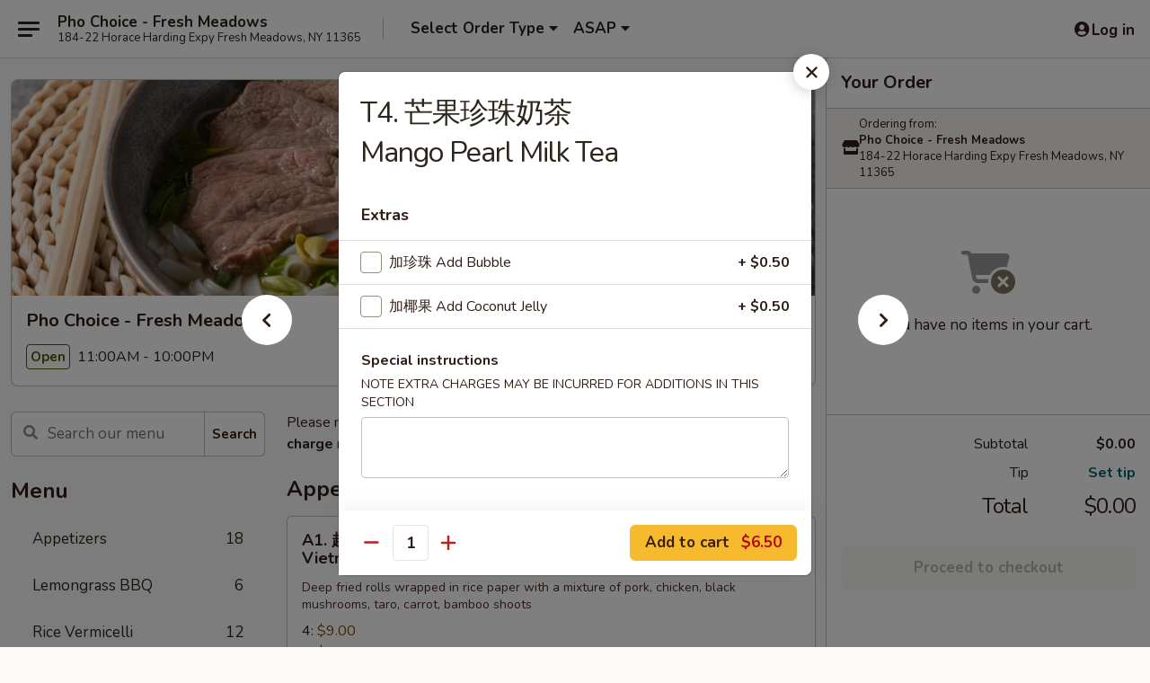

--- FILE ---
content_type: text/html; charset=UTF-8
request_url: https://www.phochoicenyc.com/order/main/bubble-milk-tea/t3-bubble-latte
body_size: 36156
content:
<!DOCTYPE html>

<html class="no-js css-scroll" lang="en">
	<head>
		<meta charset="utf-8" />
		<meta http-equiv="X-UA-Compatible" content="IE=edge,chrome=1" />

				<title>Pho Choice - Fresh Meadows | T4. 芒果珍珠奶茶<br>Mango Pearl Milk Tea | Bubble Milk Tea</title>
		<meta name="description" content="Order online for takeout: T4. 芒果珍珠奶茶Mango Pearl Milk Tea from Pho Choice - Fresh Meadows. Serving the best Chinese in Fresh Meadows, NY." />		<meta name="keywords" content="pho choice, pho choice fresh meadows, pho choice menu, fresh meadows chinese delivery, fresh meadows chinese food, fresh meadows chinese restaurants, chinese delivery, best chinese food in fresh meadows, chinese restaurants in fresh meadows, chinese restaurants near me, chinese food near me, fresh meadows chinese, takeout, fresh meadows vietnamese food, fresh meadows vietnamese restaurants, vietnamese delivery, best vietnamese food in fresh meadows, vietnamese restaurants in fresh meadows, vietnamese restaurants near me, vietnamese food near me, fresh meadows pho delivery, fresh meadows pho, fresh meadows pho restaurants, pho delivery, best pho in fresh meadows, pho restaurants in fresh meadows, pho restaurants near me, pho near me, fresh meadows food takeout" />		<meta name="viewport" content="width=device-width, initial-scale=1.0">

		<meta property="og:type" content="website">
		<meta property="og:title" content="Pho Choice - Fresh Meadows | T4. 芒果珍珠奶茶<br>Mango Pearl Milk Tea | Bubble Milk Tea">
		<meta property="og:description" content="Order online for takeout: T4. 芒果珍珠奶茶Mango Pearl Milk Tea from Pho Choice - Fresh Meadows. Serving the best Chinese in Fresh Meadows, NY.">

		<meta name="twitter:card" content="summary_large_image">
		<meta name="twitter:title" content="Pho Choice - Fresh Meadows | T4. 芒果珍珠奶茶<br>Mango Pearl Milk Tea | Bubble Milk Tea">
		<meta name="twitter:description" content="Order online for takeout: T4. 芒果珍珠奶茶Mango Pearl Milk Tea from Pho Choice - Fresh Meadows. Serving the best Chinese in Fresh Meadows, NY.">
					<meta property="og:image" content="https://imagedelivery.net/9lr8zq_Jvl7h6OFWqEi9IA/a4780890-41d3-4df8-3073-977eddac4900/public" />
			<meta name="twitter:image" content="https://imagedelivery.net/9lr8zq_Jvl7h6OFWqEi9IA/a4780890-41d3-4df8-3073-977eddac4900/public" />
		
		<meta name="apple-mobile-web-app-status-bar-style" content="black">
		<meta name="mobile-web-app-capable" content="yes">
					<link rel="canonical" href="https://www.phochoicenyc.com/order/main/bubble-milk-tea/t3-bubble-latte"/>
						<link rel="shortcut icon" href="https://imagedelivery.net/9lr8zq_Jvl7h6OFWqEi9IA/8f24cf85-ce88-4234-98af-00944ec38300/public" type="image/png" />
			
		<link type="text/css" rel="stylesheet" href="/min/g=css4.0&amp;1768421684" />
		<link rel="stylesheet" href="//ajax.googleapis.com/ajax/libs/jqueryui/1.10.1/themes/base/minified/jquery-ui.min.css" />
		<link href='//fonts.googleapis.com/css?family=Open+Sans:400italic,400,700' rel='stylesheet' type='text/css' />
		<script src="https://kit.fontawesome.com/a4edb6363d.js" crossorigin="anonymous"></script>

		<style>
								.home_hero, .menu_hero{ background-image: url(https://imagedelivery.net/9lr8zq_Jvl7h6OFWqEi9IA/59d4305d-df53-4fb6-b17a-907381d29400/public); }
					@media
					(-webkit-min-device-pixel-ratio: 1.25),
					(min-resolution: 120dpi){
						/* Retina header*/
						.home_hero, .menu_hero{ background-image: url(https://imagedelivery.net/9lr8zq_Jvl7h6OFWqEi9IA/8367c711-0844-4595-3970-5f1d8bcc6b00/public); }
					}
															/*body{  } */

					
		</style>

		<style type="text/css">div.menuItem_2550343, li.menuItem_2550343, div.menuItem_2550344, li.menuItem_2550344, div.menuItem_2550345, li.menuItem_2550345, div.menuItem_2550347, li.menuItem_2550347, div.menuItem_2550350, li.menuItem_2550350, div.menuItem_2550351, li.menuItem_2550351, div.menuItem_2550352, li.menuItem_2550352, div.menuItem_2550353, li.menuItem_2550353, div.menuItem_2550354, li.menuItem_2550354, div.menuItem_2550355, li.menuItem_2550355, div.menuItem_2550356, li.menuItem_2550356, div.menuItem_2550358, li.menuItem_2550358, div.menuItem_2550359, li.menuItem_2550359, div.menuItem_2550360, li.menuItem_2550360, div.menuItem_2550361, li.menuItem_2550361, div.menuItem_2550362, li.menuItem_2550362, div.menuItem_2550363, li.menuItem_2550363, div.menuItem_2550364, li.menuItem_2550364, div.menuItem_2550365, li.menuItem_2550365, div.menuItem_2550366, li.menuItem_2550366, div.menuItem_2550367, li.menuItem_2550367, div.menuItem_2550368, li.menuItem_2550368 {display:none !important;}</style><script type="text/javascript">window.UNAVAILABLE_MENU_IDS = [2550343,2550344,2550345,2550347,2550350,2550351,2550352,2550353,2550354,2550355,2550356,2550358,2550359,2550360,2550361,2550362,2550363,2550364,2550365,2550366,2550367,2550368]</script>
		<script type="text/javascript">
			var UrlTag = "phochoiceny";
			var template = 'defaultv4';
			var formname = 'ordering3';
			var menulink = 'https://www.phochoicenyc.com/order/main';
			var checkoutlink = 'https://www.phochoicenyc.com/checkout';
		</script>
		<script>
			/* http://writing.colin-gourlay.com/safely-using-ready-before-including-jquery/ */
			(function(w,d,u){w.readyQ=[];w.bindReadyQ=[];function p(x,y){if(x=="ready"){w.bindReadyQ.push(y);}else{w.readyQ.push(x);}};var a={ready:p,bind:p};w.$=w.jQuery=function(f){if(f===d||f===u){return a}else{p(f)}}})(window,document)
		</script>

		<script type="application/ld+json">{
    "@context": "http://schema.org",
    "@type": "Menu",
    "url": "https://www.phochoicenyc.com/order/main",
    "mainEntityOfPage": "https://www.phochoicenyc.com/order/main",
    "inLanguage": "English",
    "name": "Main",
    "description": "Please note: requests for additional items or special preparation may incur an <b>extra charge</b> not calculated on your online order.",
    "hasMenuSection": [
        {
            "@type": "MenuSection",
            "url": "https://www.phochoicenyc.com/order/main/bubble-milk-tea",
            "name": "Bubble Milk Tea",
            "hasMenuItem": [
                {
                    "@type": "MenuItem",
                    "name": "T4. \u8292\u679c\u73cd\u73e0\u5976\u8336<br>Mango Pearl Milk Tea",
                    "url": "https://www.phochoicenyc.com/order/main/bubble-milk-tea/t3-bubble-latte"
                }
            ]
        }
    ]
}</script>
<!-- Google Tag Manager -->
<script>
	window.dataLayer = window.dataLayer || [];
	let data = {
		account: 'phochoiceny',
		context: 'direct',
		templateVersion: 4,
		rid: 66	}
		dataLayer.push(data);
	(function(w,d,s,l,i){w[l]=w[l]||[];w[l].push({'gtm.start':
		new Date().getTime(),event:'gtm.js'});var f=d.getElementsByTagName(s)[0],
		j=d.createElement(s),dl=l!='dataLayer'?'&l='+l:'';j.async=true;j.src=
		'https://www.googletagmanager.com/gtm.js?id='+i+dl;f.parentNode.insertBefore(j,f);
		})(window,document,'script','dataLayer','GTM-K9P93M');

	function gtag() { dataLayer.push(arguments); }
</script>

			<script async src="https://www.googletagmanager.com/gtag/js?id=G-RMXX553J4X"></script>
	
	<script>
		
		gtag('js', new Date());

		
					gtag('config', "G-RMXX553J4X");
			</script>
		<link href="https://fonts.googleapis.com/css?family=Open+Sans:400,600,700|Nunito:400,700" rel="stylesheet" />
	</head>

	<body
		data-event-on:customer_registered="window.location.reload()"
		data-event-on:customer_logged_in="window.location.reload()"
		data-event-on:customer_logged_out="window.location.reload()"
	>
		<a class="skip-to-content-link" href="#main">Skip to content</a>
				<!-- Google Tag Manager (noscript) -->
		<noscript><iframe src="https://www.googletagmanager.com/ns.html?id=GTM-K9P93M" height="0" width="0" style="display:none;visibility:hidden"></iframe></noscript>
		<!-- End Google Tag Manager (noscript) -->
						<!-- wrapper starts -->
		<div class="wrapper">
			<div style="grid-area: header-announcements">
				<div id="upgradeBrowserBanner" class="alert alert-warning mb-0 rounded-0 py-4" style="display:none;">
	<div class="alert-icon"><i class="fas fa-warning" aria-hidden="true"></i></div>
	<div>
		<strong>We're sorry, but the Web browser you are using is not supported.</strong> <br/> Please upgrade your browser or try a different one to use this Website. Supported browsers include:<br/>
		<ul class="list-unstyled">
			<li class="mt-2"><a href="https://www.google.com/chrome" target="_blank" rel="noopener noreferrer" class="simple-link"><i class="fab fa-chrome"></i> Chrome</a></li>
			<li class="mt-2"><a href="https://www.mozilla.com/firefox/upgrade.html" target="_blank" rel="noopener noreferrer" class="simple-link"><i class="fab fa-firefox"></i> Firefox</a></li>
			<li class="mt-2"><a href="https://www.microsoft.com/en-us/windows/microsoft-edge" target="_blank" rel="noopener noreferrer" class="simple-link"><i class="fab fa-edge"></i> Edge</a></li>
			<li class="mt-2"><a href="http://www.apple.com/safari/" target="_blank" rel="noopener noreferrer" class="simple-link"><i class="fab fa-safari"></i> Safari</a></li>
		</ul>
	</div>
</div>
<script>
	var ua = navigator.userAgent;
	var match = ua.match(/Firefox\/([0-9]+)\./);
	var firefoxVersion = match ? parseInt(match[1]) : 1000;
	var match = ua.match(/Chrome\/([0-9]+)\./);
	var chromeVersion = match ? parseInt(match[1]) : 1000;
	var isIE = ua.indexOf('MSIE') > -1 || ua.indexOf('Trident') > -1;
	var upgradeBrowserBanner = document.getElementById('upgradeBrowserBanner');
	var isMatchesSupported = typeof(upgradeBrowserBanner.matches)!="undefined";
	var isEntriesSupported = typeof(Object.entries)!="undefined";
	//Safari version is verified with isEntriesSupported
	if (isIE || !isMatchesSupported || !isEntriesSupported || firefoxVersion <= 46 || chromeVersion <= 53) {
		upgradeBrowserBanner.style.display = 'flex';
	}
</script>				
				<!-- get closed sign if applicable. -->
				
				
							</div>

						<div class="headerAndWtype" style="grid-area: header">
				<!-- Header Starts -->
				<header class="header">
										<div class="d-flex flex-column align-items-start flex-md-row align-items-md-center">
												<div class="logo_name_alt flex-shrink-0 d-flex align-items-center align-self-stretch pe-6 pe-md-0">
							
	<button
		type="button"
		class="eds_button btn btn-outline eds_button--shape-default eds_menu_button"
		data-bs-toggle="offcanvas" data-bs-target="#side-menu" aria-controls="side-menu" aria-label="Main menu"	><span aria-hidden="true"></span> <span aria-hidden="true"></span> <span aria-hidden="true"></span></button>

	
							<div class="d-flex flex-column align-items-center mx-auto align-items-md-start mx-md-0">
								<a
									class="eds-display-text-title-xs text-truncate title-container"
									href="https://www.phochoicenyc.com"
								>
									Pho Choice - Fresh Meadows								</a>

																	<span class="eds-copy-text-s-regular text-center text-md-start address-container" title="184-22 Horace Harding Expy Fresh Meadows, NY 11365">
										184-22 Horace Harding Expy Fresh Meadows, NY 11365									</span>
															</div>
						</div>

																			<div class="eds-display-text-title-s d-none d-md-block border-start mx-4" style="width: 0">&nbsp;</div>

							<div class="header_order_options d-flex align-items-center  w-100 p-2p5 p-md-0">
																<div class="what">
									<button
	type="button"
	class="border-0 bg-transparent text-start"
	data-bs-toggle="modal"
	data-bs-target="#modal-order-options"
	aria-expanded="false"
	style="min-height: 44px"
>
	<div class="d-flex align-items-baseline gap-2">
		<div class="otype-name-label eds-copy-text-l-bold text-truncate" style="flex: 1" data-order-type-label>
			Select Order Type		</div>

		<i class="fa fa-fw fa-caret-down"></i>
	</div>

	<div
		class="otype-picker-label otype-address-label eds-interface-text-m-regular text-truncate hidden"
	>
			</div>
</button>

<script>
	$(function() {
		var $autoCompleteInputs = $('[data-autocomplete-address]');
		if ($autoCompleteInputs && $autoCompleteInputs.length) {
			$autoCompleteInputs.each(function() {
				let $input = $(this);
				let $deliveryAddressContainer = $input.parents('.deliveryAddressContainer').first();
				$input.autocomplete({
					source   : addressAC,
					minLength: 3,
					delay    : 300,
					select   : function(event, ui) {
						$.getJSON('/' + UrlTag + '/?form=addresslookup', {
							id: ui.item.id,
						}, function(data) {
							let location = data
							if (location.address.street.endsWith('Trl')) {
								location.address.street = location.address.street.replace('Trl', 'Trail')
							}
							let autoCompleteSuccess = $input.data('autocomplete-success');
							if (autoCompleteSuccess) {
								let autoCompleteSuccessFunction = window[autoCompleteSuccess];
								if (typeof autoCompleteSuccessFunction == "function") {
									autoCompleteSuccessFunction(location);
								}
							}

							let address = location.address

							$('#add-address-city, [data-autocompleted-city]').val(address.city)
							$('#add-address-state, [data-autocompleted-state]').val(address.stateCode)
							$('#add-address-zip, [data-autocompleted-zip]').val(address.postalCode)
							$('#add-address-latitude, [data-autocompleted-latitude]').val(location.position.lat)
							$('#add-address-longitude, [data-autocompleted-longitude]').val(location.position.lng)
							let streetAddress = (address.houseNumber || '') + ' ' + (address.street || '');
							$('#street-address-1, [data-autocompleted-street-address]').val(streetAddress)
							validateAddress($deliveryAddressContainer);
						})
					},
				})
				$input.attr('autocomplete', 'street-address')
			});
		}

		// autocomplete using Address autocomplete
		// jquery autocomplete needs 2 fields: title and value
		// id holds the LocationId which can be used at a later stage to get the coordinate of the selected choice
		function addressAC(query, callback) {
			//we don't actually want to search until they've entered the street number and at least one character
			words = query.term.trim().split(' ')
			if (words.length < 2) {
				return false
			}

			$.getJSON('/' + UrlTag + '/?form=addresssuggest', { q: query.term }, function(data) {
				var addresses = data.items
				addresses = addresses.map(addr => {
					if ((addr.address.label || '').endsWith('Trl')) {
						addr.address.label = addr.address.label.replace('Trl', 'Trail')
					}
					let streetAddress = (addr.address.label || '')
					return {
						label: streetAddress,
						value: streetAddress,
						id   : addr.id,
					}
				})

				return callback(addresses)
			})
		}

				$('[data-address-from-current-loc]').on('click', function(e) {
			let $streetAddressContainer = $(this).parents('.street-address-container').first();
			let $deliveryAddressContainer = $(this).parents('.deliveryAddressContainer').first();
			e.preventDefault();
			if(navigator.geolocation) {
				navigator.geolocation.getCurrentPosition(position => {
					$.getJSON('/' + UrlTag + '/?form=addresssuggest', {
						at: position.coords.latitude + "," + position.coords.longitude
					}, function(data) {
						let location = data.items[0];
						let address = location.address
						$streetAddressContainer.find('.input-street-address').val((address.houseNumber ? address.houseNumber : '') + ' ' + (address.street ? address.street : ''));
						$('#add-address-city').val(address.city ? address.city : '');
						$('#add-address-state').val(address.state ? address.state : '');
						$('#add-address-zip').val(address.postalCode ? address.postalCode : '');
						$('#add-address-latitude').val(location.position.lat ? location.position.lat : '');
						$('#add-address-longitude').val(location.position.lng ? location.position.lng : '');
						validateAddress($deliveryAddressContainer, 0);
					});
				});
			} else {
				alert("Geolocation is not supported by this browser!");
			}
		});
	});

	function autoCompleteSuccess(location)
	{
		if (location && location.address) {
			let address = location.address

			let streetAddress = (address.houseNumber || '') + ' ' + (address.street || '');
			$.ajax({
				url: '/' + UrlTag + '/?form=saveformfields',
				data: {
					'param_full~address_s_n_255': streetAddress + ', ' + address.city + ', ' + address.state,
					'param_street~address_s_n_255': streetAddress,
					'param_city_s_n_90': address.city,
					'param_state_s_n_2': address.state,
					'param_zip~code_z_n_10': address.postalCode,
				}
			});
		}
	}
</script>
								</div>

																									<div class="when showcheck_parent">
																				<div class="ordertimetypes ">
	<button
		type="button"
		class="border-0 bg-transparent text-start loadable-content"
		data-bs-toggle="modal"
		data-bs-target="#modal-order-time"
		aria-expanded="false"
		style="min-height: 44px"
		data-change-label-to-later-date
	>
		<div class="d-flex align-items-baseline gap-2">
			<div class="eds-copy-text-l-bold text-truncate flex-fill" data-otype-time-day>
								ASAP			</div>

			<i class="fa fa-fw fa-caret-down"></i>
		</div>

		<div
			class="otype-picker-label otype-picker-time eds-interface-text-m-regular text-truncate hidden"
			data-otype-time
		>
			Later		</div>
	</button>
</div>
									</div>
															</div>
						
												<div class="position-absolute top-0 end-0 pe-2 py-2p5">
							
	<div id="login-status" >
					
	<button
		type="button"
		class="eds_button btn btn-outline eds_button--shape-default px-2 text-nowrap"
		aria-label="Log in" style="color: currentColor" data-bs-toggle="modal" data-bs-target="#login-modal"	><i
		class="eds_icon fa fa-lg fa-fw fa-user-circle d-block d-lg-none"
		style="font-family: &quot;Font Awesome 5 Pro&quot;; "	></i>

	 <div class="d-none d-lg-flex align-items-baseline gap-2">
	<i
		class="eds_icon fa fa-fw fa-user-circle"
		style="font-family: &quot;Font Awesome 5 Pro&quot;; "	></i>

	<div class="profile-container text-truncate">Log in</div></div></button>

				</div>

							</div>
					</div>

															
	<aside		data-eds-id="696eced7e7af1"
		class="eds_side_menu offcanvas offcanvas-start text-dark "
		tabindex="-1"
				id="side-menu" data-event-on:menu_selected="this.dispatchEvent(new CustomEvent('eds.hide'))" data-event-on:category_selected="this.dispatchEvent(new CustomEvent('eds.hide'))"	>
		
		<div class="eds_side_menu-body offcanvas-body d-flex flex-column p-0 css-scroll">
										<div
					class="eds_side_menu-close position-absolute top-0 end-0 pt-3 pe-3 "
					style="z-index: 1"
				>
					
	<button
		type="button"
		class="eds_button btn btn-outline-secondary eds_button--shape-circle"
		data-bs-dismiss="offcanvas" data-bs-target="[data-eds-id=&quot;696eced7e7af1&quot;]" aria-label="Close"	><i
		class="eds_icon fa fa-fw fa-close"
		style="font-family: &quot;Font Awesome 5 Pro&quot;; "	></i></button>

					</div>
			
			<div class="restaurant-info border-bottom border-light p-3">
							<p class="eds-display-text-title-xs mb-0 me-2 pe-4">Pho Choice - Fresh Meadows</p>

			<div class="eds-copy-text-s-regular me-2 pe-4">
			184-22 Horace Harding Expy Fresh Meadows, NY 11365		</div>
						</div>

																	
	<div class="border-bottom border-light p-3">
		
		
			<details
				class="eds_list eds_list--border-none" open				data-menu-id="16057"
									data-event-on:document_ready="this.open = localStorage.getItem('menu-open-16057') !== 'false'"
										onclick="localStorage.setItem('menu-open-16057', !this.open)"
							>
									<summary class="eds-copy-text-l-regular list-unstyled rounded-3 mb-1 " tabindex="0">
						<h2 class="eds-display-text-title-m m-0 p-0">
															
	<i
		class="eds_icon fas fa-fw fa-chevron-right"
		style="font-family: &quot;Font Awesome 5 Pro&quot;; "	></i>

															Menu
						</h2>
					</summary>
										<div class="mb-3"></div>
				
																		
									<a
						class="eds_list-item eds-copy-text-l-regular list-unstyled rounded-3 mb-1 px-3 px-lg-4 py-2p5 d-flex "
						data-event-on:category_pinned="(category) => $(this).toggleClass('active', category.id === '239501')"
						href="https://www.phochoicenyc.com/order/main/appetizers"
						onclick="if (!event.ctrlKey) {
							const currentMenuIsActive = true || $(this).closest('details').find('summary').hasClass('active');
							if (currentMenuIsActive) {
								app.event.emit('category_selected', { id: '239501' });
							} else {
								app.event.emit('menu_selected', { menu_id: '16057', menu_description: &quot;Please note: requests for additional items or special preparation may incur an &lt;b&gt;extra charge&lt;\/b&gt; not calculated on your online order.&quot;, category_id: '239501' });
							}
															return false;
													}"
					>
						Appetizers													<span class="ms-auto">18</span>
											</a>
									<a
						class="eds_list-item eds-copy-text-l-regular list-unstyled rounded-3 mb-1 px-3 px-lg-4 py-2p5 d-flex "
						data-event-on:category_pinned="(category) => $(this).toggleClass('active', category.id === '239502')"
						href="https://www.phochoicenyc.com/order/main/lemongrass-bbq"
						onclick="if (!event.ctrlKey) {
							const currentMenuIsActive = true || $(this).closest('details').find('summary').hasClass('active');
							if (currentMenuIsActive) {
								app.event.emit('category_selected', { id: '239502' });
							} else {
								app.event.emit('menu_selected', { menu_id: '16057', menu_description: &quot;Please note: requests for additional items or special preparation may incur an &lt;b&gt;extra charge&lt;\/b&gt; not calculated on your online order.&quot;, category_id: '239502' });
							}
															return false;
													}"
					>
						Lemongrass BBQ													<span class="ms-auto">6</span>
											</a>
									<a
						class="eds_list-item eds-copy-text-l-regular list-unstyled rounded-3 mb-1 px-3 px-lg-4 py-2p5 d-flex "
						data-event-on:category_pinned="(category) => $(this).toggleClass('active', category.id === '207146')"
						href="https://www.phochoicenyc.com/order/main/rice-vermicelli"
						onclick="if (!event.ctrlKey) {
							const currentMenuIsActive = true || $(this).closest('details').find('summary').hasClass('active');
							if (currentMenuIsActive) {
								app.event.emit('category_selected', { id: '207146' });
							} else {
								app.event.emit('menu_selected', { menu_id: '16057', menu_description: &quot;Please note: requests for additional items or special preparation may incur an &lt;b&gt;extra charge&lt;\/b&gt; not calculated on your online order.&quot;, category_id: '207146' });
							}
															return false;
													}"
					>
						Rice Vermicelli													<span class="ms-auto">12</span>
											</a>
									<a
						class="eds_list-item eds-copy-text-l-regular list-unstyled rounded-3 mb-1 px-3 px-lg-4 py-2p5 d-flex "
						data-event-on:category_pinned="(category) => $(this).toggleClass('active', category.id === '207144')"
						href="https://www.phochoicenyc.com/order/main/rice-stick"
						onclick="if (!event.ctrlKey) {
							const currentMenuIsActive = true || $(this).closest('details').find('summary').hasClass('active');
							if (currentMenuIsActive) {
								app.event.emit('category_selected', { id: '207144' });
							} else {
								app.event.emit('menu_selected', { menu_id: '16057', menu_description: &quot;Please note: requests for additional items or special preparation may incur an &lt;b&gt;extra charge&lt;\/b&gt; not calculated on your online order.&quot;, category_id: '207144' });
							}
															return false;
													}"
					>
						Rice Stick													<span class="ms-auto">4</span>
											</a>
									<a
						class="eds_list-item eds-copy-text-l-regular list-unstyled rounded-3 mb-1 px-3 px-lg-4 py-2p5 d-flex "
						data-event-on:category_pinned="(category) => $(this).toggleClass('active', category.id === '207149')"
						href="https://www.phochoicenyc.com/order/main/rice-dishes"
						onclick="if (!event.ctrlKey) {
							const currentMenuIsActive = true || $(this).closest('details').find('summary').hasClass('active');
							if (currentMenuIsActive) {
								app.event.emit('category_selected', { id: '207149' });
							} else {
								app.event.emit('menu_selected', { menu_id: '16057', menu_description: &quot;Please note: requests for additional items or special preparation may incur an &lt;b&gt;extra charge&lt;\/b&gt; not calculated on your online order.&quot;, category_id: '207149' });
							}
															return false;
													}"
					>
						Rice Dishes													<span class="ms-auto">16</span>
											</a>
									<a
						class="eds_list-item eds-copy-text-l-regular list-unstyled rounded-3 mb-1 px-3 px-lg-4 py-2p5 d-flex "
						data-event-on:category_pinned="(category) => $(this).toggleClass('active', category.id === '239503')"
						href="https://www.phochoicenyc.com/order/main/rice-noodle-soup-pho"
						onclick="if (!event.ctrlKey) {
							const currentMenuIsActive = true || $(this).closest('details').find('summary').hasClass('active');
							if (currentMenuIsActive) {
								app.event.emit('category_selected', { id: '239503' });
							} else {
								app.event.emit('menu_selected', { menu_id: '16057', menu_description: &quot;Please note: requests for additional items or special preparation may incur an &lt;b&gt;extra charge&lt;\/b&gt; not calculated on your online order.&quot;, category_id: '239503' });
							}
															return false;
													}"
					>
						Rice Noodle Soup (Pho)													<span class="ms-auto">14</span>
											</a>
									<a
						class="eds_list-item eds-copy-text-l-regular list-unstyled rounded-3 mb-1 px-3 px-lg-4 py-2p5 d-flex "
						data-event-on:category_pinned="(category) => $(this).toggleClass('active', category.id === '207145')"
						href="https://www.phochoicenyc.com/order/main/ramen"
						onclick="if (!event.ctrlKey) {
							const currentMenuIsActive = true || $(this).closest('details').find('summary').hasClass('active');
							if (currentMenuIsActive) {
								app.event.emit('category_selected', { id: '207145' });
							} else {
								app.event.emit('menu_selected', { menu_id: '16057', menu_description: &quot;Please note: requests for additional items or special preparation may incur an &lt;b&gt;extra charge&lt;\/b&gt; not calculated on your online order.&quot;, category_id: '207145' });
							}
															return false;
													}"
					>
						Ramen													<span class="ms-auto">7</span>
											</a>
									<a
						class="eds_list-item eds-copy-text-l-regular list-unstyled rounded-3 mb-1 px-3 px-lg-4 py-2p5 d-flex "
						data-event-on:category_pinned="(category) => $(this).toggleClass('active', category.id === '207147')"
						href="https://www.phochoicenyc.com/order/main/house-special"
						onclick="if (!event.ctrlKey) {
							const currentMenuIsActive = true || $(this).closest('details').find('summary').hasClass('active');
							if (currentMenuIsActive) {
								app.event.emit('category_selected', { id: '207147' });
							} else {
								app.event.emit('menu_selected', { menu_id: '16057', menu_description: &quot;Please note: requests for additional items or special preparation may incur an &lt;b&gt;extra charge&lt;\/b&gt; not calculated on your online order.&quot;, category_id: '207147' });
							}
															return false;
													}"
					>
						House Special													<span class="ms-auto">7</span>
											</a>
									<a
						class="eds_list-item eds-copy-text-l-regular list-unstyled rounded-3 mb-1 px-3 px-lg-4 py-2p5 d-flex "
						data-event-on:category_pinned="(category) => $(this).toggleClass('active', category.id === '207148')"
						href="https://www.phochoicenyc.com/order/main/vegetable-dish"
						onclick="if (!event.ctrlKey) {
							const currentMenuIsActive = true || $(this).closest('details').find('summary').hasClass('active');
							if (currentMenuIsActive) {
								app.event.emit('category_selected', { id: '207148' });
							} else {
								app.event.emit('menu_selected', { menu_id: '16057', menu_description: &quot;Please note: requests for additional items or special preparation may incur an &lt;b&gt;extra charge&lt;\/b&gt; not calculated on your online order.&quot;, category_id: '207148' });
							}
															return false;
													}"
					>
						Vegetable Dish													<span class="ms-auto">3</span>
											</a>
									<a
						class="eds_list-item eds-copy-text-l-regular list-unstyled rounded-3 mb-1 px-3 px-lg-4 py-2p5 d-flex "
						data-event-on:category_pinned="(category) => $(this).toggleClass('active', category.id === '207143')"
						href="https://www.phochoicenyc.com/order/main/fried-rice"
						onclick="if (!event.ctrlKey) {
							const currentMenuIsActive = true || $(this).closest('details').find('summary').hasClass('active');
							if (currentMenuIsActive) {
								app.event.emit('category_selected', { id: '207143' });
							} else {
								app.event.emit('menu_selected', { menu_id: '16057', menu_description: &quot;Please note: requests for additional items or special preparation may incur an &lt;b&gt;extra charge&lt;\/b&gt; not calculated on your online order.&quot;, category_id: '207143' });
							}
															return false;
													}"
					>
						Fried Rice													<span class="ms-auto">8</span>
											</a>
									<a
						class="eds_list-item eds-copy-text-l-regular list-unstyled rounded-3 mb-1 px-3 px-lg-4 py-2p5 d-flex "
						data-event-on:category_pinned="(category) => $(this).toggleClass('active', category.id === '288770')"
						href="https://www.phochoicenyc.com/order/main/lo-mein"
						onclick="if (!event.ctrlKey) {
							const currentMenuIsActive = true || $(this).closest('details').find('summary').hasClass('active');
							if (currentMenuIsActive) {
								app.event.emit('category_selected', { id: '288770' });
							} else {
								app.event.emit('menu_selected', { menu_id: '16057', menu_description: &quot;Please note: requests for additional items or special preparation may incur an &lt;b&gt;extra charge&lt;\/b&gt; not calculated on your online order.&quot;, category_id: '288770' });
							}
															return false;
													}"
					>
						Lo Mein													<span class="ms-auto">6</span>
											</a>
									<a
						class="eds_list-item eds-copy-text-l-regular list-unstyled rounded-3 mb-1 px-3 px-lg-4 py-2p5 d-flex "
						data-event-on:category_pinned="(category) => $(this).toggleClass('active', category.id === '288771')"
						href="https://www.phochoicenyc.com/order/main/mei-fun"
						onclick="if (!event.ctrlKey) {
							const currentMenuIsActive = true || $(this).closest('details').find('summary').hasClass('active');
							if (currentMenuIsActive) {
								app.event.emit('category_selected', { id: '288771' });
							} else {
								app.event.emit('menu_selected', { menu_id: '16057', menu_description: &quot;Please note: requests for additional items or special preparation may incur an &lt;b&gt;extra charge&lt;\/b&gt; not calculated on your online order.&quot;, category_id: '288771' });
							}
															return false;
													}"
					>
						Mei Fun													<span class="ms-auto">6</span>
											</a>
									<a
						class="eds_list-item eds-copy-text-l-regular list-unstyled rounded-3 mb-1 px-3 px-lg-4 py-2p5 d-flex "
						data-event-on:category_pinned="(category) => $(this).toggleClass('active', category.id === '288772')"
						href="https://www.phochoicenyc.com/order/main/rice-noodle"
						onclick="if (!event.ctrlKey) {
							const currentMenuIsActive = true || $(this).closest('details').find('summary').hasClass('active');
							if (currentMenuIsActive) {
								app.event.emit('category_selected', { id: '288772' });
							} else {
								app.event.emit('menu_selected', { menu_id: '16057', menu_description: &quot;Please note: requests for additional items or special preparation may incur an &lt;b&gt;extra charge&lt;\/b&gt; not calculated on your online order.&quot;, category_id: '288772' });
							}
															return false;
													}"
					>
						Rice Noodle													<span class="ms-auto">6</span>
											</a>
									<a
						class="eds_list-item eds-copy-text-l-regular list-unstyled rounded-3 mb-1 px-3 px-lg-4 py-2p5 d-flex "
						data-event-on:category_pinned="(category) => $(this).toggleClass('active', category.id === '288773')"
						href="https://www.phochoicenyc.com/order/main/ramen-noodle"
						onclick="if (!event.ctrlKey) {
							const currentMenuIsActive = true || $(this).closest('details').find('summary').hasClass('active');
							if (currentMenuIsActive) {
								app.event.emit('category_selected', { id: '288773' });
							} else {
								app.event.emit('menu_selected', { menu_id: '16057', menu_description: &quot;Please note: requests for additional items or special preparation may incur an &lt;b&gt;extra charge&lt;\/b&gt; not calculated on your online order.&quot;, category_id: '288773' });
							}
															return false;
													}"
					>
						Ramen Noodle													<span class="ms-auto">6</span>
											</a>
									<a
						class="eds_list-item eds-copy-text-l-regular list-unstyled rounded-3 mb-1 px-3 px-lg-4 py-2p5 d-flex "
						data-event-on:category_pinned="(category) => $(this).toggleClass('active', category.id === '288774')"
						href="https://www.phochoicenyc.com/order/main/pad-thai"
						onclick="if (!event.ctrlKey) {
							const currentMenuIsActive = true || $(this).closest('details').find('summary').hasClass('active');
							if (currentMenuIsActive) {
								app.event.emit('category_selected', { id: '288774' });
							} else {
								app.event.emit('menu_selected', { menu_id: '16057', menu_description: &quot;Please note: requests for additional items or special preparation may incur an &lt;b&gt;extra charge&lt;\/b&gt; not calculated on your online order.&quot;, category_id: '288774' });
							}
															return false;
													}"
					>
						Pad Thai													<span class="ms-auto">6</span>
											</a>
									<a
						class="eds_list-item eds-copy-text-l-regular list-unstyled rounded-3 mb-1 px-3 px-lg-4 py-2p5 d-flex "
						data-event-on:category_pinned="(category) => $(this).toggleClass('active', category.id === '207157')"
						href="https://www.phochoicenyc.com/order/main/flavor-tea"
						onclick="if (!event.ctrlKey) {
							const currentMenuIsActive = true || $(this).closest('details').find('summary').hasClass('active');
							if (currentMenuIsActive) {
								app.event.emit('category_selected', { id: '207157' });
							} else {
								app.event.emit('menu_selected', { menu_id: '16057', menu_description: &quot;Please note: requests for additional items or special preparation may incur an &lt;b&gt;extra charge&lt;\/b&gt; not calculated on your online order.&quot;, category_id: '207157' });
							}
															return false;
													}"
					>
						Flavor Tea													<span class="ms-auto">15</span>
											</a>
									<a
						class="eds_list-item eds-copy-text-l-regular list-unstyled rounded-3 mb-1 px-3 px-lg-4 py-2p5 d-flex "
						data-event-on:category_pinned="(category) => $(this).toggleClass('active', category.id === '207155')"
						href="https://www.phochoicenyc.com/order/main/yogurt-soft-drink"
						onclick="if (!event.ctrlKey) {
							const currentMenuIsActive = true || $(this).closest('details').find('summary').hasClass('active');
							if (currentMenuIsActive) {
								app.event.emit('category_selected', { id: '207155' });
							} else {
								app.event.emit('menu_selected', { menu_id: '16057', menu_description: &quot;Please note: requests for additional items or special preparation may incur an &lt;b&gt;extra charge&lt;\/b&gt; not calculated on your online order.&quot;, category_id: '207155' });
							}
															return false;
													}"
					>
						Yogurt (Soft Drink)													<span class="ms-auto">8</span>
											</a>
									<a
						class="eds_list-item eds-copy-text-l-regular list-unstyled rounded-3 mb-1 px-3 px-lg-4 py-2p5 d-flex active"
						data-event-on:category_pinned="(category) => $(this).toggleClass('active', category.id === '207156')"
						href="https://www.phochoicenyc.com/order/main/bubble-milk-tea"
						onclick="if (!event.ctrlKey) {
							const currentMenuIsActive = true || $(this).closest('details').find('summary').hasClass('active');
							if (currentMenuIsActive) {
								app.event.emit('category_selected', { id: '207156' });
							} else {
								app.event.emit('menu_selected', { menu_id: '16057', menu_description: &quot;Please note: requests for additional items or special preparation may incur an &lt;b&gt;extra charge&lt;\/b&gt; not calculated on your online order.&quot;, category_id: '207156' });
							}
															return false;
													}"
					>
						Bubble Milk Tea													<span class="ms-auto">6</span>
											</a>
									<a
						class="eds_list-item eds-copy-text-l-regular list-unstyled rounded-3 mb-1 px-3 px-lg-4 py-2p5 d-flex "
						data-event-on:category_pinned="(category) => $(this).toggleClass('active', category.id === '207154')"
						href="https://www.phochoicenyc.com/order/main/slush-milkshake"
						onclick="if (!event.ctrlKey) {
							const currentMenuIsActive = true || $(this).closest('details').find('summary').hasClass('active');
							if (currentMenuIsActive) {
								app.event.emit('category_selected', { id: '207154' });
							} else {
								app.event.emit('menu_selected', { menu_id: '16057', menu_description: &quot;Please note: requests for additional items or special preparation may incur an &lt;b&gt;extra charge&lt;\/b&gt; not calculated on your online order.&quot;, category_id: '207154' });
							}
															return false;
													}"
					>
						Slush / Milkshake													<span class="ms-auto">7</span>
											</a>
									<a
						class="eds_list-item eds-copy-text-l-regular list-unstyled rounded-3 mb-1 px-3 px-lg-4 py-2p5 d-flex "
						data-event-on:category_pinned="(category) => $(this).toggleClass('active', category.id === '207158')"
						href="https://www.phochoicenyc.com/order/main/beverage"
						onclick="if (!event.ctrlKey) {
							const currentMenuIsActive = true || $(this).closest('details').find('summary').hasClass('active');
							if (currentMenuIsActive) {
								app.event.emit('category_selected', { id: '207158' });
							} else {
								app.event.emit('menu_selected', { menu_id: '16057', menu_description: &quot;Please note: requests for additional items or special preparation may incur an &lt;b&gt;extra charge&lt;\/b&gt; not calculated on your online order.&quot;, category_id: '207158' });
							}
															return false;
													}"
					>
						Beverage													<span class="ms-auto">10</span>
											</a>
									<a
						class="eds_list-item eds-copy-text-l-regular list-unstyled rounded-3 mb-1 px-3 px-lg-4 py-2p5 d-flex "
						data-event-on:category_pinned="(category) => $(this).toggleClass('active', category.id === '207153')"
						href="https://www.phochoicenyc.com/order/main/extra-side-order"
						onclick="if (!event.ctrlKey) {
							const currentMenuIsActive = true || $(this).closest('details').find('summary').hasClass('active');
							if (currentMenuIsActive) {
								app.event.emit('category_selected', { id: '207153' });
							} else {
								app.event.emit('menu_selected', { menu_id: '16057', menu_description: &quot;Please note: requests for additional items or special preparation may incur an &lt;b&gt;extra charge&lt;\/b&gt; not calculated on your online order.&quot;, category_id: '207153' });
							}
															return false;
													}"
					>
						Extra Side Order													<span class="ms-auto">3</span>
											</a>
							</details>
		
			</div>

						
																	<nav>
							<ul class="eds_list eds_list--border-none border-bottom">
	<li class="eds_list-item">
		<a class="d-block p-3 " href="https://www.phochoicenyc.com">
			Home		</a>
	</li>

		
	
			<li class="eds_list-item">
			<a class="d-block p-3 " href="https://www.phochoicenyc.com/locationinfo">
				Location &amp; Hours			</a>
		</li>
	
	<li class="eds_list-item">
		<a class="d-block p-3 " href="https://www.phochoicenyc.com/contact">
			Contact
		</a>
	</li>
</ul>
						</nav>

												<div class="eds-copy-text-s-regular p-3 d-lg-none">
							
<ul class="list-unstyled d-flex gap-2">
						<li><a href="https://www.tripadvisor.com/Restaurant_Review-g47758-d18970276-Reviews-Pho_Choice-Fresh_Meadows_Queens_New_York.html" target="new" aria-label="Opens in new tab" title="Opens in new tab" class="icon" title="TripAdvisor"><i class="fak fa-tripadvisor"></i><span class="sr-only">TripAdvisor</span></a></li>
				</ul>

<div><a href="http://chinesemenuonline.com">&copy; 2026 Online Ordering by Chinese Menu Online</a></div>
	<div>Discover the top-rated Chinese eateries in Fresh Meadows on <a href="https://www.springroll.com" target="_blank" title="Opens in new tab" aria-label="Opens in new tab">Springroll</a></div>

<ul class="list-unstyled mb-0 pt-3">
	<li><a href="https://www.phochoicenyc.com/reportbug">Technical Support</a></li>
	<li><a href="https://www.phochoicenyc.com/privacy">Privacy Policy</a></li>
	<li><a href="https://www.phochoicenyc.com/tos">Terms of Service</a></li>
	<li><a href="https://www.phochoicenyc.com/accessibility">Accessibility</a></li>
</ul>

This site is protected by reCAPTCHA and the Google <a href="https://policies.google.com/privacy">Privacy Policy</a> and <a href="https://policies.google.com/terms">Terms of Service</a> apply.
						</div>		</div>

		<script>
		{
			const container = document.querySelector('[data-eds-id="696eced7e7af1"]');

						['show', 'hide', 'toggle', 'dispose'].forEach((eventName) => {
				container.addEventListener(`eds.${eventName}`, (e) => {
					bootstrap.Offcanvas.getOrCreateInstance(container)[eventName](
						...(Array.isArray(e.detail) ? e.detail : [e.detail])
					);
				});
			});
		}
		</script>
	</aside>

					</header>
			</div>

										<div class="container p-0" style="grid-area: hero">
					<section class="hero">
												<div class="menu_hero backbgbox position-relative" role="img" aria-label="Image of food offered at the restaurant">
									<div class="logo">
		<a class="logo-image" href="https://www.phochoicenyc.com">
			<img
				src="https://imagedelivery.net/9lr8zq_Jvl7h6OFWqEi9IA/a4780890-41d3-4df8-3073-977eddac4900/public"
				srcset="https://imagedelivery.net/9lr8zq_Jvl7h6OFWqEi9IA/a4780890-41d3-4df8-3073-977eddac4900/public 1x, https://imagedelivery.net/9lr8zq_Jvl7h6OFWqEi9IA/a4780890-41d3-4df8-3073-977eddac4900/public 2x"				alt="Home"
			/>
		</a>
	</div>
						</div>

													<div class="p-3">
								<div class="pb-1">
									<h1 role="heading" aria-level="2" class="eds-display-text-title-s m-0 p-0">Pho Choice - Fresh Meadows</h1>
																	</div>

								<div class="d-sm-flex align-items-baseline">
																			<div class="mt-2">
											
	<span
		class="eds_label eds_label--variant-success eds-interface-text-m-bold me-1 text-nowrap"
			>
		Open	</span>

	11:00AM - 10:00PM										</div>
									
									<div class="d-flex gap-2 ms-sm-auto mt-2">
																					
					<a
				class="eds_button btn btn-outline-secondary btn-sm col text-nowrap"
				href="https://www.phochoicenyc.com/locationinfo?lid=13196"
							>
				
	<i
		class="eds_icon fa fa-fw fa-info-circle"
		style="font-family: &quot;Font Awesome 5 Pro&quot;; "	></i>

	 Store info			</a>
		
												
																					
		<a
			class="eds_button btn btn-outline-secondary btn-sm col d-lg-none text-nowrap"
			href="tel:(718) 321-6688"
					>
			
	<i
		class="eds_icon fa fa-fw fa-phone"
		style="font-family: &quot;Font Awesome 5 Pro&quot;; transform: scale(-1, 1); "	></i>

	 Call us		</a>

												
																			</div>
								</div>
							</div>
											</section>
				</div>
			
						
										<div
					class="fixed_submit d-lg-none hidden pwa-pb-md-down"
					data-event-on:cart_updated="({ items }) => $(this).toggleClass('hidden', !items)"
				>
					<div
						data-async-on-event="order_type_updated, cart_updated"
						data-async-action="https://www.phochoicenyc.com//ajax/?form=minimum_order_value_warning&component=add_more"
						data-async-method="get"
					>
											</div>

					<div class="p-3">
						<button class="btn btn-primary btn-lg w-100" onclick="app.event.emit('show_cart')">
							View cart							<span
								class="eds-interface-text-m-regular"
								data-event-on:cart_updated="({ items, subtotal }) => {
									$(this).text(`(${items} ${items === 1 ? 'item' : 'items'}, ${subtotal})`);
								}"
							>
								(0 items, $0.00)
							</span>
						</button>
					</div>
				</div>
			
									<!-- Header ends -->
<main class="main_content menucategory_page pb-5" id="main">
	<div class="container">
		
		<div class="row menu_wrapper menu_category_wrapper menu_wrapper--no-menu-tabs">
			<section class="col-xl-4 d-none d-xl-block">
				
				<div id="location-menu" data-event-on:menu_items_loaded="$(this).stickySidebar('updateSticky')">
					
		<form
			method="GET"
			role="search"
			action="https://www.phochoicenyc.com/search"
			class="d-none d-xl-block mb-4"			novalidate
			onsubmit="if (!this.checkValidity()) event.preventDefault()"
		>
			<div class="position-relative">
				
	<label
		data-eds-id="696eced7e9131"
		class="eds_formfield eds_formfield--size-large eds_formfield--variant-primary eds-copy-text-m-regular w-100"
		class="w-100"	>
		
		<div class="position-relative d-flex flex-column">
							<div class="eds_formfield-error eds-interface-text-m-bold" style="order: 1000"></div>
			
							<div class="eds_formfield-icon">
					<i
		class="eds_icon fa fa-fw fa-search"
		style="font-family: &quot;Font Awesome 5 Pro&quot;; "	></i>				</div>
										<input
					type="search"
					class="eds-copy-text-l-regular  "
										placeholder="Search our menu" name="search" autocomplete="off" spellcheck="false" value="" required aria-label="Search our menu" style="padding-right: 4.5rem; padding-left: 2.5rem;"				/>

				
							
			
	<i
		class="eds_icon fa fa-fw eds_formfield-validation"
		style="font-family: &quot;Font Awesome 5 Pro&quot;; "	></i>

	
					</div>

		
		<script>
		{
			const container = document.querySelector('[data-eds-id="696eced7e9131"]');
			const input = container.querySelector('input, textarea, select');
			const error = container.querySelector('.eds_formfield-error');

			
						input.addEventListener('eds.validation.reset', () => {
				input.removeAttribute('data-validation');
				input.setCustomValidity('');
				error.innerHTML = '';
			});

						input.addEventListener('eds.validation.hide', () => {
				input.removeAttribute('data-validation');
			});

						input.addEventListener('eds.validation.success', (e) => {
				input.setCustomValidity('');
				input.setAttribute('data-validation', '');
				error.innerHTML = '';
			});

						input.addEventListener('eds.validation.warning', (e) => {
				input.setCustomValidity('');
				input.setAttribute('data-validation', '');
				error.innerHTML = e.detail;
			});

						input.addEventListener('eds.validation.error', (e) => {
				input.setCustomValidity(e.detail);
				input.checkValidity(); 				input.setAttribute('data-validation', '');
			});

			input.addEventListener('invalid', (e) => {
				error.innerHTML = input.validationMessage;
			});

								}
		</script>
	</label>

	
				<div class="position-absolute top-0 end-0">
					
	<button
		type="submit"
		class="eds_button btn btn-outline-secondary btn-sm eds_button--shape-default align-self-baseline rounded-0 rounded-end px-2"
		style="height: 50px; --bs-border-radius: 6px"	>Search</button>

					</div>
			</div>
		</form>

												
	<div >
		
		
			<details
				class="eds_list eds_list--border-none" open				data-menu-id="16057"
							>
									<summary class="eds-copy-text-l-regular list-unstyled rounded-3 mb-1 pe-none" tabindex="0">
						<h2 class="eds-display-text-title-m m-0 p-0">
														Menu
						</h2>
					</summary>
										<div class="mb-3"></div>
				
																		
									<a
						class="eds_list-item eds-copy-text-l-regular list-unstyled rounded-3 mb-1 px-3 px-lg-4 py-2p5 d-flex "
						data-event-on:category_pinned="(category) => $(this).toggleClass('active', category.id === '239501')"
						href="https://www.phochoicenyc.com/order/main/appetizers"
						onclick="if (!event.ctrlKey) {
							const currentMenuIsActive = true || $(this).closest('details').find('summary').hasClass('active');
							if (currentMenuIsActive) {
								app.event.emit('category_selected', { id: '239501' });
							} else {
								app.event.emit('menu_selected', { menu_id: '16057', menu_description: &quot;Please note: requests for additional items or special preparation may incur an &lt;b&gt;extra charge&lt;\/b&gt; not calculated on your online order.&quot;, category_id: '239501' });
							}
															return false;
													}"
					>
						Appetizers													<span class="ms-auto">18</span>
											</a>
									<a
						class="eds_list-item eds-copy-text-l-regular list-unstyled rounded-3 mb-1 px-3 px-lg-4 py-2p5 d-flex "
						data-event-on:category_pinned="(category) => $(this).toggleClass('active', category.id === '239502')"
						href="https://www.phochoicenyc.com/order/main/lemongrass-bbq"
						onclick="if (!event.ctrlKey) {
							const currentMenuIsActive = true || $(this).closest('details').find('summary').hasClass('active');
							if (currentMenuIsActive) {
								app.event.emit('category_selected', { id: '239502' });
							} else {
								app.event.emit('menu_selected', { menu_id: '16057', menu_description: &quot;Please note: requests for additional items or special preparation may incur an &lt;b&gt;extra charge&lt;\/b&gt; not calculated on your online order.&quot;, category_id: '239502' });
							}
															return false;
													}"
					>
						Lemongrass BBQ													<span class="ms-auto">6</span>
											</a>
									<a
						class="eds_list-item eds-copy-text-l-regular list-unstyled rounded-3 mb-1 px-3 px-lg-4 py-2p5 d-flex "
						data-event-on:category_pinned="(category) => $(this).toggleClass('active', category.id === '207146')"
						href="https://www.phochoicenyc.com/order/main/rice-vermicelli"
						onclick="if (!event.ctrlKey) {
							const currentMenuIsActive = true || $(this).closest('details').find('summary').hasClass('active');
							if (currentMenuIsActive) {
								app.event.emit('category_selected', { id: '207146' });
							} else {
								app.event.emit('menu_selected', { menu_id: '16057', menu_description: &quot;Please note: requests for additional items or special preparation may incur an &lt;b&gt;extra charge&lt;\/b&gt; not calculated on your online order.&quot;, category_id: '207146' });
							}
															return false;
													}"
					>
						Rice Vermicelli													<span class="ms-auto">12</span>
											</a>
									<a
						class="eds_list-item eds-copy-text-l-regular list-unstyled rounded-3 mb-1 px-3 px-lg-4 py-2p5 d-flex "
						data-event-on:category_pinned="(category) => $(this).toggleClass('active', category.id === '207144')"
						href="https://www.phochoicenyc.com/order/main/rice-stick"
						onclick="if (!event.ctrlKey) {
							const currentMenuIsActive = true || $(this).closest('details').find('summary').hasClass('active');
							if (currentMenuIsActive) {
								app.event.emit('category_selected', { id: '207144' });
							} else {
								app.event.emit('menu_selected', { menu_id: '16057', menu_description: &quot;Please note: requests for additional items or special preparation may incur an &lt;b&gt;extra charge&lt;\/b&gt; not calculated on your online order.&quot;, category_id: '207144' });
							}
															return false;
													}"
					>
						Rice Stick													<span class="ms-auto">4</span>
											</a>
									<a
						class="eds_list-item eds-copy-text-l-regular list-unstyled rounded-3 mb-1 px-3 px-lg-4 py-2p5 d-flex "
						data-event-on:category_pinned="(category) => $(this).toggleClass('active', category.id === '207149')"
						href="https://www.phochoicenyc.com/order/main/rice-dishes"
						onclick="if (!event.ctrlKey) {
							const currentMenuIsActive = true || $(this).closest('details').find('summary').hasClass('active');
							if (currentMenuIsActive) {
								app.event.emit('category_selected', { id: '207149' });
							} else {
								app.event.emit('menu_selected', { menu_id: '16057', menu_description: &quot;Please note: requests for additional items or special preparation may incur an &lt;b&gt;extra charge&lt;\/b&gt; not calculated on your online order.&quot;, category_id: '207149' });
							}
															return false;
													}"
					>
						Rice Dishes													<span class="ms-auto">16</span>
											</a>
									<a
						class="eds_list-item eds-copy-text-l-regular list-unstyled rounded-3 mb-1 px-3 px-lg-4 py-2p5 d-flex "
						data-event-on:category_pinned="(category) => $(this).toggleClass('active', category.id === '239503')"
						href="https://www.phochoicenyc.com/order/main/rice-noodle-soup-pho"
						onclick="if (!event.ctrlKey) {
							const currentMenuIsActive = true || $(this).closest('details').find('summary').hasClass('active');
							if (currentMenuIsActive) {
								app.event.emit('category_selected', { id: '239503' });
							} else {
								app.event.emit('menu_selected', { menu_id: '16057', menu_description: &quot;Please note: requests for additional items or special preparation may incur an &lt;b&gt;extra charge&lt;\/b&gt; not calculated on your online order.&quot;, category_id: '239503' });
							}
															return false;
													}"
					>
						Rice Noodle Soup (Pho)													<span class="ms-auto">14</span>
											</a>
									<a
						class="eds_list-item eds-copy-text-l-regular list-unstyled rounded-3 mb-1 px-3 px-lg-4 py-2p5 d-flex "
						data-event-on:category_pinned="(category) => $(this).toggleClass('active', category.id === '207145')"
						href="https://www.phochoicenyc.com/order/main/ramen"
						onclick="if (!event.ctrlKey) {
							const currentMenuIsActive = true || $(this).closest('details').find('summary').hasClass('active');
							if (currentMenuIsActive) {
								app.event.emit('category_selected', { id: '207145' });
							} else {
								app.event.emit('menu_selected', { menu_id: '16057', menu_description: &quot;Please note: requests for additional items or special preparation may incur an &lt;b&gt;extra charge&lt;\/b&gt; not calculated on your online order.&quot;, category_id: '207145' });
							}
															return false;
													}"
					>
						Ramen													<span class="ms-auto">7</span>
											</a>
									<a
						class="eds_list-item eds-copy-text-l-regular list-unstyled rounded-3 mb-1 px-3 px-lg-4 py-2p5 d-flex "
						data-event-on:category_pinned="(category) => $(this).toggleClass('active', category.id === '207147')"
						href="https://www.phochoicenyc.com/order/main/house-special"
						onclick="if (!event.ctrlKey) {
							const currentMenuIsActive = true || $(this).closest('details').find('summary').hasClass('active');
							if (currentMenuIsActive) {
								app.event.emit('category_selected', { id: '207147' });
							} else {
								app.event.emit('menu_selected', { menu_id: '16057', menu_description: &quot;Please note: requests for additional items or special preparation may incur an &lt;b&gt;extra charge&lt;\/b&gt; not calculated on your online order.&quot;, category_id: '207147' });
							}
															return false;
													}"
					>
						House Special													<span class="ms-auto">7</span>
											</a>
									<a
						class="eds_list-item eds-copy-text-l-regular list-unstyled rounded-3 mb-1 px-3 px-lg-4 py-2p5 d-flex "
						data-event-on:category_pinned="(category) => $(this).toggleClass('active', category.id === '207148')"
						href="https://www.phochoicenyc.com/order/main/vegetable-dish"
						onclick="if (!event.ctrlKey) {
							const currentMenuIsActive = true || $(this).closest('details').find('summary').hasClass('active');
							if (currentMenuIsActive) {
								app.event.emit('category_selected', { id: '207148' });
							} else {
								app.event.emit('menu_selected', { menu_id: '16057', menu_description: &quot;Please note: requests for additional items or special preparation may incur an &lt;b&gt;extra charge&lt;\/b&gt; not calculated on your online order.&quot;, category_id: '207148' });
							}
															return false;
													}"
					>
						Vegetable Dish													<span class="ms-auto">3</span>
											</a>
									<a
						class="eds_list-item eds-copy-text-l-regular list-unstyled rounded-3 mb-1 px-3 px-lg-4 py-2p5 d-flex "
						data-event-on:category_pinned="(category) => $(this).toggleClass('active', category.id === '207143')"
						href="https://www.phochoicenyc.com/order/main/fried-rice"
						onclick="if (!event.ctrlKey) {
							const currentMenuIsActive = true || $(this).closest('details').find('summary').hasClass('active');
							if (currentMenuIsActive) {
								app.event.emit('category_selected', { id: '207143' });
							} else {
								app.event.emit('menu_selected', { menu_id: '16057', menu_description: &quot;Please note: requests for additional items or special preparation may incur an &lt;b&gt;extra charge&lt;\/b&gt; not calculated on your online order.&quot;, category_id: '207143' });
							}
															return false;
													}"
					>
						Fried Rice													<span class="ms-auto">8</span>
											</a>
									<a
						class="eds_list-item eds-copy-text-l-regular list-unstyled rounded-3 mb-1 px-3 px-lg-4 py-2p5 d-flex "
						data-event-on:category_pinned="(category) => $(this).toggleClass('active', category.id === '288770')"
						href="https://www.phochoicenyc.com/order/main/lo-mein"
						onclick="if (!event.ctrlKey) {
							const currentMenuIsActive = true || $(this).closest('details').find('summary').hasClass('active');
							if (currentMenuIsActive) {
								app.event.emit('category_selected', { id: '288770' });
							} else {
								app.event.emit('menu_selected', { menu_id: '16057', menu_description: &quot;Please note: requests for additional items or special preparation may incur an &lt;b&gt;extra charge&lt;\/b&gt; not calculated on your online order.&quot;, category_id: '288770' });
							}
															return false;
													}"
					>
						Lo Mein													<span class="ms-auto">6</span>
											</a>
									<a
						class="eds_list-item eds-copy-text-l-regular list-unstyled rounded-3 mb-1 px-3 px-lg-4 py-2p5 d-flex "
						data-event-on:category_pinned="(category) => $(this).toggleClass('active', category.id === '288771')"
						href="https://www.phochoicenyc.com/order/main/mei-fun"
						onclick="if (!event.ctrlKey) {
							const currentMenuIsActive = true || $(this).closest('details').find('summary').hasClass('active');
							if (currentMenuIsActive) {
								app.event.emit('category_selected', { id: '288771' });
							} else {
								app.event.emit('menu_selected', { menu_id: '16057', menu_description: &quot;Please note: requests for additional items or special preparation may incur an &lt;b&gt;extra charge&lt;\/b&gt; not calculated on your online order.&quot;, category_id: '288771' });
							}
															return false;
													}"
					>
						Mei Fun													<span class="ms-auto">6</span>
											</a>
									<a
						class="eds_list-item eds-copy-text-l-regular list-unstyled rounded-3 mb-1 px-3 px-lg-4 py-2p5 d-flex "
						data-event-on:category_pinned="(category) => $(this).toggleClass('active', category.id === '288772')"
						href="https://www.phochoicenyc.com/order/main/rice-noodle"
						onclick="if (!event.ctrlKey) {
							const currentMenuIsActive = true || $(this).closest('details').find('summary').hasClass('active');
							if (currentMenuIsActive) {
								app.event.emit('category_selected', { id: '288772' });
							} else {
								app.event.emit('menu_selected', { menu_id: '16057', menu_description: &quot;Please note: requests for additional items or special preparation may incur an &lt;b&gt;extra charge&lt;\/b&gt; not calculated on your online order.&quot;, category_id: '288772' });
							}
															return false;
													}"
					>
						Rice Noodle													<span class="ms-auto">6</span>
											</a>
									<a
						class="eds_list-item eds-copy-text-l-regular list-unstyled rounded-3 mb-1 px-3 px-lg-4 py-2p5 d-flex "
						data-event-on:category_pinned="(category) => $(this).toggleClass('active', category.id === '288773')"
						href="https://www.phochoicenyc.com/order/main/ramen-noodle"
						onclick="if (!event.ctrlKey) {
							const currentMenuIsActive = true || $(this).closest('details').find('summary').hasClass('active');
							if (currentMenuIsActive) {
								app.event.emit('category_selected', { id: '288773' });
							} else {
								app.event.emit('menu_selected', { menu_id: '16057', menu_description: &quot;Please note: requests for additional items or special preparation may incur an &lt;b&gt;extra charge&lt;\/b&gt; not calculated on your online order.&quot;, category_id: '288773' });
							}
															return false;
													}"
					>
						Ramen Noodle													<span class="ms-auto">6</span>
											</a>
									<a
						class="eds_list-item eds-copy-text-l-regular list-unstyled rounded-3 mb-1 px-3 px-lg-4 py-2p5 d-flex "
						data-event-on:category_pinned="(category) => $(this).toggleClass('active', category.id === '288774')"
						href="https://www.phochoicenyc.com/order/main/pad-thai"
						onclick="if (!event.ctrlKey) {
							const currentMenuIsActive = true || $(this).closest('details').find('summary').hasClass('active');
							if (currentMenuIsActive) {
								app.event.emit('category_selected', { id: '288774' });
							} else {
								app.event.emit('menu_selected', { menu_id: '16057', menu_description: &quot;Please note: requests for additional items or special preparation may incur an &lt;b&gt;extra charge&lt;\/b&gt; not calculated on your online order.&quot;, category_id: '288774' });
							}
															return false;
													}"
					>
						Pad Thai													<span class="ms-auto">6</span>
											</a>
									<a
						class="eds_list-item eds-copy-text-l-regular list-unstyled rounded-3 mb-1 px-3 px-lg-4 py-2p5 d-flex "
						data-event-on:category_pinned="(category) => $(this).toggleClass('active', category.id === '207157')"
						href="https://www.phochoicenyc.com/order/main/flavor-tea"
						onclick="if (!event.ctrlKey) {
							const currentMenuIsActive = true || $(this).closest('details').find('summary').hasClass('active');
							if (currentMenuIsActive) {
								app.event.emit('category_selected', { id: '207157' });
							} else {
								app.event.emit('menu_selected', { menu_id: '16057', menu_description: &quot;Please note: requests for additional items or special preparation may incur an &lt;b&gt;extra charge&lt;\/b&gt; not calculated on your online order.&quot;, category_id: '207157' });
							}
															return false;
													}"
					>
						Flavor Tea													<span class="ms-auto">15</span>
											</a>
									<a
						class="eds_list-item eds-copy-text-l-regular list-unstyled rounded-3 mb-1 px-3 px-lg-4 py-2p5 d-flex "
						data-event-on:category_pinned="(category) => $(this).toggleClass('active', category.id === '207155')"
						href="https://www.phochoicenyc.com/order/main/yogurt-soft-drink"
						onclick="if (!event.ctrlKey) {
							const currentMenuIsActive = true || $(this).closest('details').find('summary').hasClass('active');
							if (currentMenuIsActive) {
								app.event.emit('category_selected', { id: '207155' });
							} else {
								app.event.emit('menu_selected', { menu_id: '16057', menu_description: &quot;Please note: requests for additional items or special preparation may incur an &lt;b&gt;extra charge&lt;\/b&gt; not calculated on your online order.&quot;, category_id: '207155' });
							}
															return false;
													}"
					>
						Yogurt (Soft Drink)													<span class="ms-auto">8</span>
											</a>
									<a
						class="eds_list-item eds-copy-text-l-regular list-unstyled rounded-3 mb-1 px-3 px-lg-4 py-2p5 d-flex active"
						data-event-on:category_pinned="(category) => $(this).toggleClass('active', category.id === '207156')"
						href="https://www.phochoicenyc.com/order/main/bubble-milk-tea"
						onclick="if (!event.ctrlKey) {
							const currentMenuIsActive = true || $(this).closest('details').find('summary').hasClass('active');
							if (currentMenuIsActive) {
								app.event.emit('category_selected', { id: '207156' });
							} else {
								app.event.emit('menu_selected', { menu_id: '16057', menu_description: &quot;Please note: requests for additional items or special preparation may incur an &lt;b&gt;extra charge&lt;\/b&gt; not calculated on your online order.&quot;, category_id: '207156' });
							}
															return false;
													}"
					>
						Bubble Milk Tea													<span class="ms-auto">6</span>
											</a>
									<a
						class="eds_list-item eds-copy-text-l-regular list-unstyled rounded-3 mb-1 px-3 px-lg-4 py-2p5 d-flex "
						data-event-on:category_pinned="(category) => $(this).toggleClass('active', category.id === '207154')"
						href="https://www.phochoicenyc.com/order/main/slush-milkshake"
						onclick="if (!event.ctrlKey) {
							const currentMenuIsActive = true || $(this).closest('details').find('summary').hasClass('active');
							if (currentMenuIsActive) {
								app.event.emit('category_selected', { id: '207154' });
							} else {
								app.event.emit('menu_selected', { menu_id: '16057', menu_description: &quot;Please note: requests for additional items or special preparation may incur an &lt;b&gt;extra charge&lt;\/b&gt; not calculated on your online order.&quot;, category_id: '207154' });
							}
															return false;
													}"
					>
						Slush / Milkshake													<span class="ms-auto">7</span>
											</a>
									<a
						class="eds_list-item eds-copy-text-l-regular list-unstyled rounded-3 mb-1 px-3 px-lg-4 py-2p5 d-flex "
						data-event-on:category_pinned="(category) => $(this).toggleClass('active', category.id === '207158')"
						href="https://www.phochoicenyc.com/order/main/beverage"
						onclick="if (!event.ctrlKey) {
							const currentMenuIsActive = true || $(this).closest('details').find('summary').hasClass('active');
							if (currentMenuIsActive) {
								app.event.emit('category_selected', { id: '207158' });
							} else {
								app.event.emit('menu_selected', { menu_id: '16057', menu_description: &quot;Please note: requests for additional items or special preparation may incur an &lt;b&gt;extra charge&lt;\/b&gt; not calculated on your online order.&quot;, category_id: '207158' });
							}
															return false;
													}"
					>
						Beverage													<span class="ms-auto">10</span>
											</a>
									<a
						class="eds_list-item eds-copy-text-l-regular list-unstyled rounded-3 mb-1 px-3 px-lg-4 py-2p5 d-flex "
						data-event-on:category_pinned="(category) => $(this).toggleClass('active', category.id === '207153')"
						href="https://www.phochoicenyc.com/order/main/extra-side-order"
						onclick="if (!event.ctrlKey) {
							const currentMenuIsActive = true || $(this).closest('details').find('summary').hasClass('active');
							if (currentMenuIsActive) {
								app.event.emit('category_selected', { id: '207153' });
							} else {
								app.event.emit('menu_selected', { menu_id: '16057', menu_description: &quot;Please note: requests for additional items or special preparation may incur an &lt;b&gt;extra charge&lt;\/b&gt; not calculated on your online order.&quot;, category_id: '207153' });
							}
															return false;
													}"
					>
						Extra Side Order													<span class="ms-auto">3</span>
											</a>
							</details>
		
			</div>

					</div>
			</section>

			<div class="col-xl-8 menu_main" style="scroll-margin-top: calc(var(--eds-category-offset, 64) * 1px + 0.5rem)">
												<div class="tab-content" id="nav-tabContent">
					<div class="tab-pane fade show active" role="tabpanel">
						
						

						
						<div class="category-item d-xl-none mb-2p5 break-out">
							<div class="category-item_title d-flex">
								<button type="button" class="flex-fill border-0 bg-transparent p-0" data-bs-toggle="modal" data-bs-target="#category-modal">
									<p class="position-relative">
										
	<i
		class="eds_icon fas fa-sm fa-fw fa-signal-alt-3"
		style="font-family: &quot;Font Awesome 5 Pro&quot;; transform: translateY(-20%) rotate(90deg) scale(-1, 1); "	></i>

											<span
											data-event-on:category_pinned="(category) => {
												$(this).text(category.name);
												history.replaceState(null, '', category.url);
											}"
										>Bubble Milk Tea</span>
									</p>
								</button>

																	
	<button
		type="button"
		class="eds_button btn btn-outline-secondary btn-sm eds_button--shape-default border-0 me-2p5 my-1"
		aria-label="Toggle search" onclick="app.event.emit('toggle_search', !$(this).hasClass('active'))" data-event-on:toggle_search="(showSearch) =&gt; $(this).toggleClass('active', showSearch)"	><i
		class="eds_icon fa fa-fw fa-search"
		style="font-family: &quot;Font Awesome 5 Pro&quot;; "	></i></button>

																</div>

							
		<form
			method="GET"
			role="search"
			action="https://www.phochoicenyc.com/search"
			class="px-3 py-2p5 hidden" data-event-on:toggle_search="(showSearch) =&gt; {
									$(this).toggle(showSearch);
									if (showSearch) {
										$(this).find('input').trigger('focus');
									}
								}"			novalidate
			onsubmit="if (!this.checkValidity()) event.preventDefault()"
		>
			<div class="position-relative">
				
	<label
		data-eds-id="696eced7f0719"
		class="eds_formfield eds_formfield--size-large eds_formfield--variant-primary eds-copy-text-m-regular w-100"
		class="w-100"	>
		
		<div class="position-relative d-flex flex-column">
							<div class="eds_formfield-error eds-interface-text-m-bold" style="order: 1000"></div>
			
							<div class="eds_formfield-icon">
					<i
		class="eds_icon fa fa-fw fa-search"
		style="font-family: &quot;Font Awesome 5 Pro&quot;; "	></i>				</div>
										<input
					type="search"
					class="eds-copy-text-l-regular  "
										placeholder="Search our menu" name="search" autocomplete="off" spellcheck="false" value="" required aria-label="Search our menu" style="padding-right: 4.5rem; padding-left: 2.5rem;"				/>

				
							
			
	<i
		class="eds_icon fa fa-fw eds_formfield-validation"
		style="font-family: &quot;Font Awesome 5 Pro&quot;; "	></i>

	
					</div>

		
		<script>
		{
			const container = document.querySelector('[data-eds-id="696eced7f0719"]');
			const input = container.querySelector('input, textarea, select');
			const error = container.querySelector('.eds_formfield-error');

			
						input.addEventListener('eds.validation.reset', () => {
				input.removeAttribute('data-validation');
				input.setCustomValidity('');
				error.innerHTML = '';
			});

						input.addEventListener('eds.validation.hide', () => {
				input.removeAttribute('data-validation');
			});

						input.addEventListener('eds.validation.success', (e) => {
				input.setCustomValidity('');
				input.setAttribute('data-validation', '');
				error.innerHTML = '';
			});

						input.addEventListener('eds.validation.warning', (e) => {
				input.setCustomValidity('');
				input.setAttribute('data-validation', '');
				error.innerHTML = e.detail;
			});

						input.addEventListener('eds.validation.error', (e) => {
				input.setCustomValidity(e.detail);
				input.checkValidity(); 				input.setAttribute('data-validation', '');
			});

			input.addEventListener('invalid', (e) => {
				error.innerHTML = input.validationMessage;
			});

								}
		</script>
	</label>

	
				<div class="position-absolute top-0 end-0">
					
	<button
		type="submit"
		class="eds_button btn btn-outline-secondary btn-sm eds_button--shape-default align-self-baseline rounded-0 rounded-end px-2"
		style="height: 50px; --bs-border-radius: 6px"	>Search</button>

					</div>
			</div>
		</form>

								</div>

						<div class="mb-4"
							data-event-on:menu_selected="(menu) => {
								const hasDescription = menu.menu_description && menu.menu_description.trim() !== '';
								$(this).html(menu.menu_description || '').toggle(hasDescription);
							}"
							style="">Please note: requests for additional items or special preparation may incur an <b>extra charge</b> not calculated on your online order.						</div>

						<div
							data-async-on-event="menu_selected"
							data-async-block="this"
							data-async-method="get"
							data-async-action="https://www.phochoicenyc.com/ajax/?form=menu_items"
							data-async-then="({ data }) => {
								app.event.emit('menu_items_loaded');
								if (data.category_id != null) {
									app.event.emit('category_selected', { id: data.category_id });
								}
							}"
						>
										<div
				data-category-id="239501"
				data-category-name="Appetizers"
				data-category-url="https://www.phochoicenyc.com/order/main/appetizers"
				data-category-menu-id="16057"
				style="scroll-margin-top: calc(var(--eds-category-offset, 64) * 1px + 0.5rem)"
				class="mb-4 pb-1"
			>
				<h2
					class="eds-display-text-title-m"
					data-event-on:category_selected="(category) => category.id === '239501' && app.nextTick(() => this.scrollIntoView({ behavior: Math.abs(this.getBoundingClientRect().top) > 2 * window.innerHeight ? 'instant' : 'auto' }))"
					style="scroll-margin-top: calc(var(--eds-category-offset, 64) * 1px + 0.5rem)"
				>Appetizers</h2>

				
				<div class="menucat_list mt-3">
					<ul role="menu">
						
	<li
		class="
			menuItem_2281052								"
			>
		<a
			href="https://www.phochoicenyc.com/order/main/appetizers/a1-brvietnamese-crispy-spring-roll"
			role="button"
			data-bs-toggle="modal"
			data-bs-target="#add_menu_item"
			data-load-menu-item="2281052"
			data-category-id="239501"
			data-change-url-on-click="https://www.phochoicenyc.com/order/main/appetizers/a1-brvietnamese-crispy-spring-roll"
			data-change-url-group="menuitem"
			data-parent-url="https://www.phochoicenyc.com/order/main/appetizers"
		>
			<span class="sr-only">A1. 越南春卷<br>Vietnamese Crispy Spring Roll</span>
		</a>

		<div class="content">
			<h3>A1. 越南春卷<br>Vietnamese Crispy Spring Roll </h3>
			<p>Deep fried rolls wrapped in rice paper with a mixture of pork, chicken, black mushrooms, taro, carrot, bamboo shoots</p>
			4: <span class="menuitempreview_pricevalue">$9.00</span> <br />8: <span class="menuitempreview_pricevalue">$15.00</span> 		</div>

			</li>

	<li
		class="
			menuItem_2281054								"
			>
		<a
			href="https://www.phochoicenyc.com/order/main/appetizers/a2-br-mango-shrimp-roll-salad-dressing"
			role="button"
			data-bs-toggle="modal"
			data-bs-target="#add_menu_item"
			data-load-menu-item="2281054"
			data-category-id="239501"
			data-change-url-on-click="https://www.phochoicenyc.com/order/main/appetizers/a2-br-mango-shrimp-roll-salad-dressing"
			data-change-url-group="menuitem"
			data-parent-url="https://www.phochoicenyc.com/order/main/appetizers"
		>
			<span class="sr-only">A2. 夏日芒果虾卷<br> Mango Shrimp Roll & Salad Dressing</span>
		</a>

		<div class="content">
			<h3>A2. 夏日芒果虾卷<br> Mango Shrimp Roll & Salad Dressing </h3>
			<p>Refreshing roll wrapped w. rice paper with cooked jumbo shrimp, pickled lettuce, mint leaves, mango, cucumber, pickled radish, carrot & rice noodles served with a special peanut sauce</p>
			2: <span class="menuitempreview_pricevalue">$9.45</span> <br />4: <span class="menuitempreview_pricevalue">$16.45</span> 		</div>

			</li>

	<li
		class="
			menuItem_2281053								"
			>
		<a
			href="https://www.phochoicenyc.com/order/main/appetizers/a3-fried-vegetarian-roll-4"
			role="button"
			data-bs-toggle="modal"
			data-bs-target="#add_menu_item"
			data-load-menu-item="2281053"
			data-category-id="239501"
			data-change-url-on-click="https://www.phochoicenyc.com/order/main/appetizers/a3-fried-vegetarian-roll-4"
			data-change-url-group="menuitem"
			data-parent-url="https://www.phochoicenyc.com/order/main/appetizers"
		>
			<span class="sr-only">A3. 炸素菜卷<br>Fried Vegetarian Roll (4)</span>
		</a>

		<div class="content">
			<h3>A3. 炸素菜卷<br>Fried Vegetarian Roll (4) </h3>
			<p>Deep fried roll wrapped w. rice paper with a mixture of cabbage, carrots, bamboo shoots, black mushrooms</p>
			<span class="menuitempreview_pricevalue">$9.00</span> 		</div>

			</li>

	<li
		class="
			menuItem_2281055								"
			>
		<a
			href="https://www.phochoicenyc.com/order/main/appetizers/a4-fried-shrimp-roll-2"
			role="button"
			data-bs-toggle="modal"
			data-bs-target="#add_menu_item"
			data-load-menu-item="2281055"
			data-category-id="239501"
			data-change-url-on-click="https://www.phochoicenyc.com/order/main/appetizers/a4-fried-shrimp-roll-2"
			data-change-url-group="menuitem"
			data-parent-url="https://www.phochoicenyc.com/order/main/appetizers"
		>
			<span class="sr-only">A4. 香檬炸虾卷<br> Fried Shrimp Roll (2)</span>
		</a>

		<div class="content">
			<h3>A4. 香檬炸虾卷<br> Fried Shrimp Roll (2) </h3>
			<p>Deep fried roll wrapped in rice paper, whole jumbo shrimp, black mushroom, bamboo shoots, taro, carrots</p>
			<span class="menuitempreview_pricevalue">$9.25</span> 		</div>

			</li>

	<li
		class="
			menuItem_2281056								"
			>
		<a
			href="https://www.phochoicenyc.com/order/main/appetizers/a5-shrimp-summer-roll"
			role="button"
			data-bs-toggle="modal"
			data-bs-target="#add_menu_item"
			data-load-menu-item="2281056"
			data-category-id="239501"
			data-change-url-on-click="https://www.phochoicenyc.com/order/main/appetizers/a5-shrimp-summer-roll"
			data-change-url-group="menuitem"
			data-parent-url="https://www.phochoicenyc.com/order/main/appetizers"
		>
			<span class="sr-only">A5. 鲜虾夏日卷<br>Shrimp Summer Roll</span>
		</a>

		<div class="content">
			<h3>A5. 鲜虾夏日卷<br>Shrimp Summer Roll </h3>
			<p>Refreshing roll wrapped in rice paper with cooked shrimp, lettuce, pickled radish, carrot, mint leaves & rice noodles served with special peanut sauce</p>
			2: <span class="menuitempreview_pricevalue">$9.45</span> <br />4: <span class="menuitempreview_pricevalue">$16.45</span> 		</div>

			</li>

	<li
		class="
			menuItem_2281057								"
			>
		<a
			href="https://www.phochoicenyc.com/order/main/appetizers/a6-fried-chicken-wings"
			role="button"
			data-bs-toggle="modal"
			data-bs-target="#add_menu_item"
			data-load-menu-item="2281057"
			data-category-id="239501"
			data-change-url-on-click="https://www.phochoicenyc.com/order/main/appetizers/a6-fried-chicken-wings"
			data-change-url-group="menuitem"
			data-parent-url="https://www.phochoicenyc.com/order/main/appetizers"
		>
			<span class="sr-only">A6. 炸鸡翼<br>Fried Chicken Wings (6)</span>
		</a>

		<div class="content">
			<h3>A6. 炸鸡翼<br>Fried Chicken Wings (6) </h3>
			<p></p>
			<span class="menuitempreview_pricevalue">$9.00</span> 		</div>

			</li>

	<li
		class="
			menuItem_2281058								"
			>
		<a
			href="https://www.phochoicenyc.com/order/main/appetizers/a7-popcorn-chicken"
			role="button"
			data-bs-toggle="modal"
			data-bs-target="#add_menu_item"
			data-load-menu-item="2281058"
			data-category-id="239501"
			data-change-url-on-click="https://www.phochoicenyc.com/order/main/appetizers/a7-popcorn-chicken"
			data-change-url-group="menuitem"
			data-parent-url="https://www.phochoicenyc.com/order/main/appetizers"
		>
			<span class="sr-only">A7.盐酥鸡<br> Popcorn Chicken</span>
		</a>

		<div class="content">
			<h3>A7.盐酥鸡<br> Popcorn Chicken </h3>
			<p></p>
			S: <span class="menuitempreview_pricevalue">$9.45</span> <br />L: <span class="menuitempreview_pricevalue">$13.45</span> 		</div>

			</li>

	<li
		class="
			menuItem_2281059								"
			>
		<a
			href="https://www.phochoicenyc.com/order/main/appetizers/a8-vegetable-summer-roll-2"
			role="button"
			data-bs-toggle="modal"
			data-bs-target="#add_menu_item"
			data-load-menu-item="2281059"
			data-category-id="239501"
			data-change-url-on-click="https://www.phochoicenyc.com/order/main/appetizers/a8-vegetable-summer-roll-2"
			data-change-url-group="menuitem"
			data-parent-url="https://www.phochoicenyc.com/order/main/appetizers"
		>
			<span class="sr-only">A8. 素菜夏日卷<br>Vegetable Summer Roll (2)</span>
		</a>

		<div class="content">
			<h3>A8. 素菜夏日卷<br>Vegetable Summer Roll (2) </h3>
			<p>Roll wrapped with rice paper with lettuce, pickled radish, carrot, mint leaves & rice noodles, served with special peanut sauce</p>
			<span class="menuitempreview_pricevalue">$8.45</span> 		</div>

			</li>

	<li
		class="
			menuItem_2281060								"
			>
		<a
			href="https://www.phochoicenyc.com/order/main/appetizers/a9-french-frieds"
			role="button"
			data-bs-toggle="modal"
			data-bs-target="#add_menu_item"
			data-load-menu-item="2281060"
			data-category-id="239501"
			data-change-url-on-click="https://www.phochoicenyc.com/order/main/appetizers/a9-french-frieds"
			data-change-url-group="menuitem"
			data-parent-url="https://www.phochoicenyc.com/order/main/appetizers"
		>
			<span class="sr-only">A9. 炸薯条<br>French Fries (L)</span>
		</a>

		<div class="content">
			<h3>A9. 炸薯条<br>French Fries (L) </h3>
			<p></p>
			<span class="menuitempreview_pricevalue">$8.45</span> 		</div>

			</li>

	<li
		class="
			menuItem_2550372								"
			>
		<a
			href="https://www.phochoicenyc.com/order/main/appetizers/a10-chicken-pan-fried-dumpling-6"
			role="button"
			data-bs-toggle="modal"
			data-bs-target="#add_menu_item"
			data-load-menu-item="2550372"
			data-category-id="239501"
			data-change-url-on-click="https://www.phochoicenyc.com/order/main/appetizers/a10-chicken-pan-fried-dumpling-6"
			data-change-url-group="menuitem"
			data-parent-url="https://www.phochoicenyc.com/order/main/appetizers"
		>
			<span class="sr-only">A10. 鸡肉锅贴<br>Chicken Pan Fried Dumpling (6)</span>
		</a>

		<div class="content">
			<h3>A10. 鸡肉锅贴<br>Chicken Pan Fried Dumpling (6) </h3>
			<p></p>
			<span class="menuitempreview_pricevalue">$9.00</span> 		</div>

			</li>

	<li
		class="
			menuItem_2550373								"
			>
		<a
			href="https://www.phochoicenyc.com/order/main/appetizers/a11-vegetable-pan-fried-dumpling-6"
			role="button"
			data-bs-toggle="modal"
			data-bs-target="#add_menu_item"
			data-load-menu-item="2550373"
			data-category-id="239501"
			data-change-url-on-click="https://www.phochoicenyc.com/order/main/appetizers/a11-vegetable-pan-fried-dumpling-6"
			data-change-url-group="menuitem"
			data-parent-url="https://www.phochoicenyc.com/order/main/appetizers"
		>
			<span class="sr-only">A11. 素菜锅贴<br>Vegetable Pan Fried Dumpling (6)</span>
		</a>

		<div class="content">
			<h3>A11. 素菜锅贴<br>Vegetable Pan Fried Dumpling (6) </h3>
			<p></p>
			<span class="menuitempreview_pricevalue">$8.45</span> 		</div>

			</li>

	<li
		class="
			menuItem_2550374								"
			>
		<a
			href="https://www.phochoicenyc.com/order/main/appetizers/a12-steamed-shrimp-dumplings-4"
			role="button"
			data-bs-toggle="modal"
			data-bs-target="#add_menu_item"
			data-load-menu-item="2550374"
			data-category-id="239501"
			data-change-url-on-click="https://www.phochoicenyc.com/order/main/appetizers/a12-steamed-shrimp-dumplings-4"
			data-change-url-group="menuitem"
			data-parent-url="https://www.phochoicenyc.com/order/main/appetizers"
		>
			<span class="sr-only">A12. 虾饺<br>Steamed Shrimp Dumplings (4)</span>
		</a>

		<div class="content">
			<h3>A12. 虾饺<br>Steamed Shrimp Dumplings (4) </h3>
			<p></p>
			<span class="menuitempreview_pricevalue">$9.25</span> 		</div>

			</li>

	<li
		class="
			menuItem_2550375								"
			>
		<a
			href="https://www.phochoicenyc.com/order/main/appetizers/a13-steamed-shumai-4"
			role="button"
			data-bs-toggle="modal"
			data-bs-target="#add_menu_item"
			data-load-menu-item="2550375"
			data-category-id="239501"
			data-change-url-on-click="https://www.phochoicenyc.com/order/main/appetizers/a13-steamed-shumai-4"
			data-change-url-group="menuitem"
			data-parent-url="https://www.phochoicenyc.com/order/main/appetizers"
		>
			<span class="sr-only">A13. 烧卖<br> Steamed Shumai (4)</span>
		</a>

		<div class="content">
			<h3>A13. 烧卖<br> Steamed Shumai (4) </h3>
			<p></p>
			<span class="menuitempreview_pricevalue">$9.25</span> 		</div>

			</li>

	<li
		class="
			menuItem_2550376								"
			>
		<a
			href="https://www.phochoicenyc.com/order/main/appetizers/a14-deep-fried-squid"
			role="button"
			data-bs-toggle="modal"
			data-bs-target="#add_menu_item"
			data-load-menu-item="2550376"
			data-category-id="239501"
			data-change-url-on-click="https://www.phochoicenyc.com/order/main/appetizers/a14-deep-fried-squid"
			data-change-url-group="menuitem"
			data-parent-url="https://www.phochoicenyc.com/order/main/appetizers"
		>
			<span class="sr-only">A14.香酥鲜鱿鱼<br> Deep Fried Squid (L)</span>
		</a>

		<div class="content">
			<h3>A14.香酥鲜鱿鱼<br> Deep Fried Squid (L) </h3>
			<p></p>
			<span class="menuitempreview_pricevalue">$14.45</span> 		</div>

			</li>

	<li
		class="
			menuItem_2550377								"
			>
		<a
			href="https://www.phochoicenyc.com/order/main/appetizers/a15-vietnamese-sandwich-l"
			role="button"
			data-bs-toggle="modal"
			data-bs-target="#add_menu_item"
			data-load-menu-item="2550377"
			data-category-id="239501"
			data-change-url-on-click="https://www.phochoicenyc.com/order/main/appetizers/a15-vietnamese-sandwich-l"
			data-change-url-group="menuitem"
			data-parent-url="https://www.phochoicenyc.com/order/main/appetizers"
		>
			<span class="sr-only">A15.越南面包<br> Vietnamese Sandwich (L)</span>
		</a>

		<div class="content">
			<h3>A15.越南面包<br> Vietnamese Sandwich (L) </h3>
			<p></p>
			鸡 Chicken: <span class="menuitempreview_pricevalue">$9.45</span> <br />猪 Pork: <span class="menuitempreview_pricevalue">$9.45</span> <br />牛 Beef: <span class="menuitempreview_pricevalue">$10.45</span> 		</div>

			</li>

	<li
		class="
			menuItem_2914552								"
			>
		<a
			href="https://www.phochoicenyc.com/order/main/appetizers/a16-brseaweed-salad"
			role="button"
			data-bs-toggle="modal"
			data-bs-target="#add_menu_item"
			data-load-menu-item="2914552"
			data-category-id="239501"
			data-change-url-on-click="https://www.phochoicenyc.com/order/main/appetizers/a16-brseaweed-salad"
			data-change-url-group="menuitem"
			data-parent-url="https://www.phochoicenyc.com/order/main/appetizers"
		>
			<span class="sr-only">A16. 海藻沙拉 <br>Seaweed Salad</span>
		</a>

		<div class="content">
			<h3>A16. 海藻沙拉 <br>Seaweed Salad </h3>
			<p></p>
			<span class="menuitempreview_pricevalue">$7.45</span> 		</div>

			</li>

	<li
		class="
			menuItem_2914553								"
			>
		<a
			href="https://www.phochoicenyc.com/order/main/appetizers/a17-bredamame"
			role="button"
			data-bs-toggle="modal"
			data-bs-target="#add_menu_item"
			data-load-menu-item="2914553"
			data-category-id="239501"
			data-change-url-on-click="https://www.phochoicenyc.com/order/main/appetizers/a17-bredamame"
			data-change-url-group="menuitem"
			data-parent-url="https://www.phochoicenyc.com/order/main/appetizers"
		>
			<span class="sr-only">A17. 毛豆<br>Edamame</span>
		</a>

		<div class="content">
			<h3>A17. 毛豆<br>Edamame </h3>
			<p></p>
			<span class="menuitempreview_pricevalue">$7.45</span> 		</div>

			</li>

	<li
		class="
			menuItem_3020955								"
			>
		<a
			href="https://www.phochoicenyc.com/order/main/appetizers/a18-brsalad"
			role="button"
			data-bs-toggle="modal"
			data-bs-target="#add_menu_item"
			data-load-menu-item="3020955"
			data-category-id="239501"
			data-change-url-on-click="https://www.phochoicenyc.com/order/main/appetizers/a18-brsalad"
			data-change-url-group="menuitem"
			data-parent-url="https://www.phochoicenyc.com/order/main/appetizers"
		>
			<span class="sr-only">A18. 沙拉<br>Salad</span>
		</a>

		<div class="content">
			<h3>A18. 沙拉<br>Salad </h3>
			<p></p>
			鸡 Chicken: <span class="menuitempreview_pricevalue">$15.45</span> <br />猪 Pork: <span class="menuitempreview_pricevalue">$15.45</span> 		</div>

			</li>
					</ul>
				</div>

							</div>
					<div
				data-category-id="239502"
				data-category-name="Lemongrass BBQ"
				data-category-url="https://www.phochoicenyc.com/order/main/lemongrass-bbq"
				data-category-menu-id="16057"
				style="scroll-margin-top: calc(var(--eds-category-offset, 64) * 1px + 0.5rem)"
				class="mb-4 pb-1"
			>
				<h2
					class="eds-display-text-title-m"
					data-event-on:category_selected="(category) => category.id === '239502' && app.nextTick(() => this.scrollIntoView({ behavior: Math.abs(this.getBoundingClientRect().top) > 2 * window.innerHeight ? 'instant' : 'auto' }))"
					style="scroll-margin-top: calc(var(--eds-category-offset, 64) * 1px + 0.5rem)"
				>Lemongrass BBQ</h2>

				
				<div class="menucat_list mt-3">
					<ul role="menu">
						
	<li
		class="
			menuItem_2281062								"
			>
		<a
			href="https://www.phochoicenyc.com/order/main/lemongrass-bbq/j1-bbq-chicken-fillet"
			role="button"
			data-bs-toggle="modal"
			data-bs-target="#add_menu_item"
			data-load-menu-item="2281062"
			data-category-id="239502"
			data-change-url-on-click="https://www.phochoicenyc.com/order/main/lemongrass-bbq/j1-bbq-chicken-fillet"
			data-change-url-group="menuitem"
			data-parent-url="https://www.phochoicenyc.com/order/main/lemongrass-bbq"
		>
			<span class="sr-only">J1. 香茅烤鸡扒<br> BBQ Chicken Fillet (3)</span>
		</a>

		<div class="content">
			<h3>J1. 香茅烤鸡扒<br> BBQ Chicken Fillet (3) </h3>
			<p></p>
			<span class="menuitempreview_pricevalue">$14.45</span> 		</div>

			</li>

	<li
		class="
			menuItem_2281063								"
			>
		<a
			href="https://www.phochoicenyc.com/order/main/lemongrass-bbq/j2-bbq-pork-chop"
			role="button"
			data-bs-toggle="modal"
			data-bs-target="#add_menu_item"
			data-load-menu-item="2281063"
			data-category-id="239502"
			data-change-url-on-click="https://www.phochoicenyc.com/order/main/lemongrass-bbq/j2-bbq-pork-chop"
			data-change-url-group="menuitem"
			data-parent-url="https://www.phochoicenyc.com/order/main/lemongrass-bbq"
		>
			<span class="sr-only">J2. 香茅烤猪扒<br>BBQ Pork Chop  (3)</span>
		</a>

		<div class="content">
			<h3>J2. 香茅烤猪扒<br>BBQ Pork Chop  (3) </h3>
			<p></p>
			<span class="menuitempreview_pricevalue">$14.45</span> 		</div>

			</li>

	<li
		class="
			menuItem_2281064								"
			>
		<a
			href="https://www.phochoicenyc.com/order/main/lemongrass-bbq/j3-bbq-squid"
			role="button"
			data-bs-toggle="modal"
			data-bs-target="#add_menu_item"
			data-load-menu-item="2281064"
			data-category-id="239502"
			data-change-url-on-click="https://www.phochoicenyc.com/order/main/lemongrass-bbq/j3-bbq-squid"
			data-change-url-group="menuitem"
			data-parent-url="https://www.phochoicenyc.com/order/main/lemongrass-bbq"
		>
			<span class="sr-only">J3. 香茅烤鱿鱼<br> BBQ Squid</span>
		</a>

		<div class="content">
			<h3>J3. 香茅烤鱿鱼<br> BBQ Squid </h3>
			<p></p>
			<span class="menuitempreview_pricevalue">$15.45</span> 		</div>

			</li>

	<li
		class="
			menuItem_2281065								"
			>
		<a
			href="https://www.phochoicenyc.com/order/main/lemongrass-bbq/j4-bbq-short-ribs"
			role="button"
			data-bs-toggle="modal"
			data-bs-target="#add_menu_item"
			data-load-menu-item="2281065"
			data-category-id="239502"
			data-change-url-on-click="https://www.phochoicenyc.com/order/main/lemongrass-bbq/j4-bbq-short-ribs"
			data-change-url-group="menuitem"
			data-parent-url="https://www.phochoicenyc.com/order/main/lemongrass-bbq"
		>
			<span class="sr-only">J4.香茅烤牛仔骨<br> BBQ Short Ribs</span>
		</a>

		<div class="content">
			<h3>J4.香茅烤牛仔骨<br> BBQ Short Ribs </h3>
			<p></p>
			<span class="menuitempreview_pricevalue">$19.45</span> 		</div>

			</li>

	<li
		class="
			menuItem_2281066								"
			>
		<a
			href="https://www.phochoicenyc.com/order/main/lemongrass-bbq/j5-bbq-jumbo-shrimp"
			role="button"
			data-bs-toggle="modal"
			data-bs-target="#add_menu_item"
			data-load-menu-item="2281066"
			data-category-id="239502"
			data-change-url-on-click="https://www.phochoicenyc.com/order/main/lemongrass-bbq/j5-bbq-jumbo-shrimp"
			data-change-url-group="menuitem"
			data-parent-url="https://www.phochoicenyc.com/order/main/lemongrass-bbq"
		>
			<span class="sr-only">J5.香茅烤大虾<br> BBQ Jumbo Shrimp  (10)</span>
		</a>

		<div class="content">
			<h3>J5.香茅烤大虾<br> BBQ Jumbo Shrimp  (10) </h3>
			<p></p>
			<span class="menuitempreview_pricevalue">$18.45</span> 		</div>

			</li>

	<li
		class="
			menuItem_2281067								"
			>
		<a
			href="https://www.phochoicenyc.com/order/main/lemongrass-bbq/j6-bbq-lamb-chop"
			role="button"
			data-bs-toggle="modal"
			data-bs-target="#add_menu_item"
			data-load-menu-item="2281067"
			data-category-id="239502"
			data-change-url-on-click="https://www.phochoicenyc.com/order/main/lemongrass-bbq/j6-bbq-lamb-chop"
			data-change-url-group="menuitem"
			data-parent-url="https://www.phochoicenyc.com/order/main/lemongrass-bbq"
		>
			<span class="sr-only">J6. 香茅烤羊排<br>BBQ Lamb Chop  (5)</span>
		</a>

		<div class="content">
			<h3>J6. 香茅烤羊排<br>BBQ Lamb Chop  (5) </h3>
			<p></p>
			<span class="menuitempreview_pricevalue">$26.45</span> 		</div>

			</li>
					</ul>
				</div>

							</div>
					<div
				data-category-id="207146"
				data-category-name="Rice Vermicelli"
				data-category-url="https://www.phochoicenyc.com/order/main/rice-vermicelli"
				data-category-menu-id="16057"
				style="scroll-margin-top: calc(var(--eds-category-offset, 64) * 1px + 0.5rem)"
				class="mb-4 pb-1"
			>
				<h2
					class="eds-display-text-title-m"
					data-event-on:category_selected="(category) => category.id === '207146' && app.nextTick(() => this.scrollIntoView({ behavior: Math.abs(this.getBoundingClientRect().top) > 2 * window.innerHeight ? 'instant' : 'auto' }))"
					style="scroll-margin-top: calc(var(--eds-category-offset, 64) * 1px + 0.5rem)"
				>Rice Vermicelli</h2>

									<p class="desc mb-0">with spring mix, bean sprout, peanut, scallion, cucumber, mango, tomato, pickled radish and carrots, mint, rice noodle, home made special sauce</p>
				
				<div class="menucat_list mt-3">
					<ul role="menu">
						
	<li
		class="
			menuItem_2037235								"
			>
		<a
			href="https://www.phochoicenyc.com/order/main/rice-vermicelli/v1-spring-rolls"
			role="button"
			data-bs-toggle="modal"
			data-bs-target="#add_menu_item"
			data-load-menu-item="2037235"
			data-category-id="207146"
			data-change-url-on-click="https://www.phochoicenyc.com/order/main/rice-vermicelli/v1-spring-rolls"
			data-change-url-group="menuitem"
			data-parent-url="https://www.phochoicenyc.com/order/main/rice-vermicelli"
		>
			<span class="sr-only">V1.春卷檬<br> Spring Roll Rice Vermicelli</span>
		</a>

		<div class="content">
			<h3>V1.春卷檬<br> Spring Roll Rice Vermicelli </h3>
			<p></p>
			<span class="menuitempreview_pricevalue">$13.00</span> 		</div>

			</li>

	<li
		class="
			menuItem_2037236								"
			>
		<a
			href="https://www.phochoicenyc.com/order/main/rice-vermicelli/v2-bbq-pork"
			role="button"
			data-bs-toggle="modal"
			data-bs-target="#add_menu_item"
			data-load-menu-item="2037236"
			data-category-id="207146"
			data-change-url-on-click="https://www.phochoicenyc.com/order/main/rice-vermicelli/v2-bbq-pork"
			data-change-url-group="menuitem"
			data-parent-url="https://www.phochoicenyc.com/order/main/rice-vermicelli"
		>
			<span class="sr-only">V2. 烧猪肉檬<br>BBQ Pork Rice Vermicelli</span>
		</a>

		<div class="content">
			<h3>V2. 烧猪肉檬<br>BBQ Pork Rice Vermicelli </h3>
			<p></p>
			<span class="menuitempreview_pricevalue">$14.00</span> 		</div>

			</li>

	<li
		class="
			menuItem_2037237								"
			>
		<a
			href="https://www.phochoicenyc.com/order/main/rice-vermicelli/v3-bbq-pork-chop"
			role="button"
			data-bs-toggle="modal"
			data-bs-target="#add_menu_item"
			data-load-menu-item="2037237"
			data-category-id="207146"
			data-change-url-on-click="https://www.phochoicenyc.com/order/main/rice-vermicelli/v3-bbq-pork-chop"
			data-change-url-group="menuitem"
			data-parent-url="https://www.phochoicenyc.com/order/main/rice-vermicelli"
		>
			<span class="sr-only">V3. 烧猪扒檬<br>BBQ Pork Chop Rice Vermicelli</span>
		</a>

		<div class="content">
			<h3>V3. 烧猪扒檬<br>BBQ Pork Chop Rice Vermicelli </h3>
			<p></p>
			<span class="menuitempreview_pricevalue">$14.00</span> 		</div>

			</li>

	<li
		class="
			menuItem_2037238								"
			>
		<a
			href="https://www.phochoicenyc.com/order/main/rice-vermicelli/v4-spring-roll-w-bbq-pork"
			role="button"
			data-bs-toggle="modal"
			data-bs-target="#add_menu_item"
			data-load-menu-item="2037238"
			data-category-id="207146"
			data-change-url-on-click="https://www.phochoicenyc.com/order/main/rice-vermicelli/v4-spring-roll-w-bbq-pork"
			data-change-url-group="menuitem"
			data-parent-url="https://www.phochoicenyc.com/order/main/rice-vermicelli"
		>
			<span class="sr-only">V4. 春卷烧猪肉檬<br>Spring Roll & BBQ Pork Rice Vermicelli</span>
		</a>

		<div class="content">
			<h3>V4. 春卷烧猪肉檬<br>Spring Roll & BBQ Pork Rice Vermicelli </h3>
			<p></p>
			<span class="menuitempreview_pricevalue">$14.45</span> 		</div>

			</li>

	<li
		class="
			menuItem_2037239								"
			>
		<a
			href="https://www.phochoicenyc.com/order/main/rice-vermicelli/v5-bbq-chicken"
			role="button"
			data-bs-toggle="modal"
			data-bs-target="#add_menu_item"
			data-load-menu-item="2037239"
			data-category-id="207146"
			data-change-url-on-click="https://www.phochoicenyc.com/order/main/rice-vermicelli/v5-bbq-chicken"
			data-change-url-group="menuitem"
			data-parent-url="https://www.phochoicenyc.com/order/main/rice-vermicelli"
		>
			<span class="sr-only">V5. 烧鸡肉檬<br>BBQ Chicken Rice Vermicelli</span>
		</a>

		<div class="content">
			<h3>V5. 烧鸡肉檬<br>BBQ Chicken Rice Vermicelli </h3>
			<p></p>
			<span class="menuitempreview_pricevalue">$13.00</span> 		</div>

			</li>

	<li
		class="
			menuItem_2037240								"
			>
		<a
			href="https://www.phochoicenyc.com/order/main/rice-vermicelli/v6-spring-roll-w-bbq-chicken"
			role="button"
			data-bs-toggle="modal"
			data-bs-target="#add_menu_item"
			data-load-menu-item="2037240"
			data-category-id="207146"
			data-change-url-on-click="https://www.phochoicenyc.com/order/main/rice-vermicelli/v6-spring-roll-w-bbq-chicken"
			data-change-url-group="menuitem"
			data-parent-url="https://www.phochoicenyc.com/order/main/rice-vermicelli"
		>
			<span class="sr-only">V6. 春卷鸡肉檬<br>Spring Roll & BBQ Chicken Rice Vermicelli</span>
		</a>

		<div class="content">
			<h3>V6. 春卷鸡肉檬<br>Spring Roll & BBQ Chicken Rice Vermicelli </h3>
			<p></p>
			<span class="menuitempreview_pricevalue">$14.45</span> 		</div>

			</li>

	<li
		class="
			menuItem_2037241								"
			>
		<a
			href="https://www.phochoicenyc.com/order/main/rice-vermicelli/v7-bbq-beef"
			role="button"
			data-bs-toggle="modal"
			data-bs-target="#add_menu_item"
			data-load-menu-item="2037241"
			data-category-id="207146"
			data-change-url-on-click="https://www.phochoicenyc.com/order/main/rice-vermicelli/v7-bbq-beef"
			data-change-url-group="menuitem"
			data-parent-url="https://www.phochoicenyc.com/order/main/rice-vermicelli"
		>
			<span class="sr-only">V7. 串烧牛肉卷檬<br> BBQ Beef Rice Vermicelli</span>
		</a>

		<div class="content">
			<h3>V7. 串烧牛肉卷檬<br> BBQ Beef Rice Vermicelli </h3>
			<p></p>
			<span class="menuitempreview_pricevalue">$15.00</span> 		</div>

			</li>

	<li
		class="
			menuItem_2037242								"
			>
		<a
			href="https://www.phochoicenyc.com/order/main/rice-vermicelli/v8-spring-rolls-w-bbq-beef"
			role="button"
			data-bs-toggle="modal"
			data-bs-target="#add_menu_item"
			data-load-menu-item="2037242"
			data-category-id="207146"
			data-change-url-on-click="https://www.phochoicenyc.com/order/main/rice-vermicelli/v8-spring-rolls-w-bbq-beef"
			data-change-url-group="menuitem"
			data-parent-url="https://www.phochoicenyc.com/order/main/rice-vermicelli"
		>
			<span class="sr-only">V8. 春卷串烧牛肉卷檬<br>Spring Roll & BBQ Beef Rice Vermicelli</span>
		</a>

		<div class="content">
			<h3>V8. 春卷串烧牛肉卷檬<br>Spring Roll & BBQ Beef Rice Vermicelli </h3>
			<p></p>
			<span class="menuitempreview_pricevalue">$15.45</span> 		</div>

			</li>

	<li
		class="
			menuItem_2037243								"
			>
		<a
			href="https://www.phochoicenyc.com/order/main/rice-vermicelli/v9-bbq-shrimp"
			role="button"
			data-bs-toggle="modal"
			data-bs-target="#add_menu_item"
			data-load-menu-item="2037243"
			data-category-id="207146"
			data-change-url-on-click="https://www.phochoicenyc.com/order/main/rice-vermicelli/v9-bbq-shrimp"
			data-change-url-group="menuitem"
			data-parent-url="https://www.phochoicenyc.com/order/main/rice-vermicelli"
		>
			<span class="sr-only">V9. 香烤鲜虾檬<br>BBQ Shrimp Rice Vermicelli</span>
		</a>

		<div class="content">
			<h3>V9. 香烤鲜虾檬<br>BBQ Shrimp Rice Vermicelli </h3>
			<p></p>
			<span class="menuitempreview_pricevalue">$16.00</span> 		</div>

			</li>

	<li
		class="
			menuItem_2281088								"
			>
		<a
			href="https://www.phochoicenyc.com/order/main/rice-vermicelli/v10-vegetable-spring-roll"
			role="button"
			data-bs-toggle="modal"
			data-bs-target="#add_menu_item"
			data-load-menu-item="2281088"
			data-category-id="207146"
			data-change-url-on-click="https://www.phochoicenyc.com/order/main/rice-vermicelli/v10-vegetable-spring-roll"
			data-change-url-group="menuitem"
			data-parent-url="https://www.phochoicenyc.com/order/main/rice-vermicelli"
		>
			<span class="sr-only">V10. 素菜春卷檬<br>Vegetable Spring Roll Rice Vermicelli</span>
		</a>

		<div class="content">
			<h3>V10. 素菜春卷檬<br>Vegetable Spring Roll Rice Vermicelli </h3>
			<p></p>
			<span class="menuitempreview_pricevalue">$13.00</span> 		</div>

			</li>

	<li
		class="
			menuItem_2281089								"
			>
		<a
			href="https://www.phochoicenyc.com/order/main/rice-vermicelli/v11-sautee-filet-kobe-beef"
			role="button"
			data-bs-toggle="modal"
			data-bs-target="#add_menu_item"
			data-load-menu-item="2281089"
			data-category-id="207146"
			data-change-url-on-click="https://www.phochoicenyc.com/order/main/rice-vermicelli/v11-sautee-filet-kobe-beef"
			data-change-url-group="menuitem"
			data-parent-url="https://www.phochoicenyc.com/order/main/rice-vermicelli"
		>
			<span class="sr-only">V11香炒牛柳檬<br> Sautéed Kobe Beef Rice Vermicelli</span>
		</a>

		<div class="content">
			<h3>V11香炒牛柳檬<br> Sautéed Kobe Beef Rice Vermicelli </h3>
			<p></p>
			<span class="menuitempreview_pricevalue">$16.00</span> 		</div>

			</li>

	<li
		class="
			menuItem_2281090								"
			>
		<a
			href="https://www.phochoicenyc.com/order/main/rice-vermicelli/v12-sauteed-fillet-kobe-beef-shrimp"
			role="button"
			data-bs-toggle="modal"
			data-bs-target="#add_menu_item"
			data-load-menu-item="2281090"
			data-category-id="207146"
			data-change-url-on-click="https://www.phochoicenyc.com/order/main/rice-vermicelli/v12-sauteed-fillet-kobe-beef-shrimp"
			data-change-url-group="menuitem"
			data-parent-url="https://www.phochoicenyc.com/order/main/rice-vermicelli"
		>
			<span class="sr-only">V12. 香炒牛柳粒虾檬<br> Sautéed Kobe Beef & Shrimp Rice Vermicelli</span>
		</a>

		<div class="content">
			<h3>V12. 香炒牛柳粒虾檬<br> Sautéed Kobe Beef & Shrimp Rice Vermicelli </h3>
			<p></p>
			<span class="menuitempreview_pricevalue">$16.45</span> 		</div>

			</li>
					</ul>
				</div>

							</div>
					<div
				data-category-id="207144"
				data-category-name="Rice Stick"
				data-category-url="https://www.phochoicenyc.com/order/main/rice-stick"
				data-category-menu-id="16057"
				style="scroll-margin-top: calc(var(--eds-category-offset, 64) * 1px + 0.5rem)"
				class="mb-4 pb-1"
			>
				<h2
					class="eds-display-text-title-m"
					data-event-on:category_selected="(category) => category.id === '207144' && app.nextTick(() => this.scrollIntoView({ behavior: Math.abs(this.getBoundingClientRect().top) > 2 * window.innerHeight ? 'instant' : 'auto' }))"
					style="scroll-margin-top: calc(var(--eds-category-offset, 64) * 1px + 0.5rem)"
				>Rice Stick</h2>

									<p class="desc mb-0">Served with rice stick, lettuce, cucumber, pickled radish and carrots, mango, home made special sauce</p>
				
				<div class="menucat_list mt-3">
					<ul role="menu">
						
	<li
		class="
			menuItem_2037274								"
			>
		<a
			href="https://www.phochoicenyc.com/order/main/rice-stick/grilled-beef-rice-stick"
			role="button"
			data-bs-toggle="modal"
			data-bs-target="#add_menu_item"
			data-load-menu-item="2037274"
			data-category-id="207144"
			data-change-url-on-click="https://www.phochoicenyc.com/order/main/rice-stick/grilled-beef-rice-stick"
			data-change-url-group="menuitem"
			data-parent-url="https://www.phochoicenyc.com/order/main/rice-stick"
		>
			<span class="sr-only">G1. 串烧牛肉滨海<br> Grilled Beef Rice Stick</span>
		</a>

		<div class="content">
			<h3>G1. 串烧牛肉滨海<br> Grilled Beef Rice Stick </h3>
			<p></p>
			<span class="menuitempreview_pricevalue">$17.45</span> 		</div>

			</li>

	<li
		class="
			menuItem_2037275								"
			>
		<a
			href="https://www.phochoicenyc.com/order/main/rice-stick/grilled-pork-rice-stick"
			role="button"
			data-bs-toggle="modal"
			data-bs-target="#add_menu_item"
			data-load-menu-item="2037275"
			data-category-id="207144"
			data-change-url-on-click="https://www.phochoicenyc.com/order/main/rice-stick/grilled-pork-rice-stick"
			data-change-url-group="menuitem"
			data-parent-url="https://www.phochoicenyc.com/order/main/rice-stick"
		>
			<span class="sr-only">G2. 烧猪肉滨海<br> Grilled Pork Rice Stick</span>
		</a>

		<div class="content">
			<h3>G2. 烧猪肉滨海<br> Grilled Pork Rice Stick </h3>
			<p></p>
			<span class="menuitempreview_pricevalue">$15.45</span> 		</div>

			</li>

	<li
		class="
			menuItem_2037276								"
			>
		<a
			href="https://www.phochoicenyc.com/order/main/rice-stick/grilled-chicken-rice-stick"
			role="button"
			data-bs-toggle="modal"
			data-bs-target="#add_menu_item"
			data-load-menu-item="2037276"
			data-category-id="207144"
			data-change-url-on-click="https://www.phochoicenyc.com/order/main/rice-stick/grilled-chicken-rice-stick"
			data-change-url-group="menuitem"
			data-parent-url="https://www.phochoicenyc.com/order/main/rice-stick"
		>
			<span class="sr-only">G3. 烧鸡肉滨海<br>Grilled Chicken Rice Stick</span>
		</a>

		<div class="content">
			<h3>G3. 烧鸡肉滨海<br>Grilled Chicken Rice Stick </h3>
			<p></p>
			<span class="menuitempreview_pricevalue">$15.45</span> 		</div>

			</li>

	<li
		class="
			menuItem_2037277								"
			>
		<a
			href="https://www.phochoicenyc.com/order/main/rice-stick/grilled-shrimp-rice-stick"
			role="button"
			data-bs-toggle="modal"
			data-bs-target="#add_menu_item"
			data-load-menu-item="2037277"
			data-category-id="207144"
			data-change-url-on-click="https://www.phochoicenyc.com/order/main/rice-stick/grilled-shrimp-rice-stick"
			data-change-url-group="menuitem"
			data-parent-url="https://www.phochoicenyc.com/order/main/rice-stick"
		>
			<span class="sr-only">G4. 香烤鲜虾滨海<br> Grilled Shrimp Rice Stick</span>
		</a>

		<div class="content">
			<h3>G4. 香烤鲜虾滨海<br> Grilled Shrimp Rice Stick </h3>
			<p></p>
			<span class="menuitempreview_pricevalue">$18.45</span> 		</div>

			</li>
					</ul>
				</div>

							</div>
					<div
				data-category-id="207149"
				data-category-name="Rice Dishes"
				data-category-url="https://www.phochoicenyc.com/order/main/rice-dishes"
				data-category-menu-id="16057"
				style="scroll-margin-top: calc(var(--eds-category-offset, 64) * 1px + 0.5rem)"
				class="mb-4 pb-1"
			>
				<h2
					class="eds-display-text-title-m"
					data-event-on:category_selected="(category) => category.id === '207149' && app.nextTick(() => this.scrollIntoView({ behavior: Math.abs(this.getBoundingClientRect().top) > 2 * window.innerHeight ? 'instant' : 'auto' }))"
					style="scroll-margin-top: calc(var(--eds-category-offset, 64) * 1px + 0.5rem)"
				>Rice Dishes</h2>

				
				<div class="menucat_list mt-3">
					<ul role="menu">
						
	<li
		class="
			menuItem_2037263								"
			>
		<a
			href="https://www.phochoicenyc.com/order/main/rice-dishes/d1-grilled-pork-chop-w-rice"
			role="button"
			data-bs-toggle="modal"
			data-bs-target="#add_menu_item"
			data-load-menu-item="2037263"
			data-category-id="207149"
			data-change-url-on-click="https://www.phochoicenyc.com/order/main/rice-dishes/d1-grilled-pork-chop-w-rice"
			data-change-url-group="menuitem"
			data-parent-url="https://www.phochoicenyc.com/order/main/rice-dishes"
		>
			<span class="sr-only">D1. 烤猪扒饭<br>Grilled Pork Chop w. Rice</span>
		</a>

		<div class="content">
			<h3>D1. 烤猪扒饭<br>Grilled Pork Chop w. Rice </h3>
			<p></p>
			<span class="menuitempreview_pricevalue">$13.00</span> 		</div>

			</li>

	<li
		class="
			menuItem_2037265								"
			>
		<a
			href="https://www.phochoicenyc.com/order/main/rice-dishes/d2-grilled-chicken-fillet-w-rice"
			role="button"
			data-bs-toggle="modal"
			data-bs-target="#add_menu_item"
			data-load-menu-item="2037265"
			data-category-id="207149"
			data-change-url-on-click="https://www.phochoicenyc.com/order/main/rice-dishes/d2-grilled-chicken-fillet-w-rice"
			data-change-url-group="menuitem"
			data-parent-url="https://www.phochoicenyc.com/order/main/rice-dishes"
		>
			<span class="sr-only">D2. 烧鸡扒饭<br>Grilled Chicken Fillet w. Rice</span>
		</a>

		<div class="content">
			<h3>D2. 烧鸡扒饭<br>Grilled Chicken Fillet w. Rice </h3>
			<p></p>
			<span class="menuitempreview_pricevalue">$13.00</span> 		</div>

			</li>

	<li
		class="
			menuItem_2037266								"
			>
		<a
			href="https://www.phochoicenyc.com/order/main/rice-dishes/d3-roast-duck-w-rice"
			role="button"
			data-bs-toggle="modal"
			data-bs-target="#add_menu_item"
			data-load-menu-item="2037266"
			data-category-id="207149"
			data-change-url-on-click="https://www.phochoicenyc.com/order/main/rice-dishes/d3-roast-duck-w-rice"
			data-change-url-group="menuitem"
			data-parent-url="https://www.phochoicenyc.com/order/main/rice-dishes"
		>
			<span class="sr-only">D3. 火鸭饭<br>Roast Duck w. Rice</span>
		</a>

		<div class="content">
			<h3>D3. 火鸭饭<br>Roast Duck w. Rice </h3>
			<p></p>
			<span class="menuitempreview_pricevalue">$15.75</span> 		</div>

			</li>

	<li
		class="
			menuItem_2037267								"
			>
		<a
			href="https://www.phochoicenyc.com/order/main/rice-dishes/d4-curry-squid-w-rice"
			role="button"
			data-bs-toggle="modal"
			data-bs-target="#add_menu_item"
			data-load-menu-item="2037267"
			data-category-id="207149"
			data-change-url-on-click="https://www.phochoicenyc.com/order/main/rice-dishes/d4-curry-squid-w-rice"
			data-change-url-group="menuitem"
			data-parent-url="https://www.phochoicenyc.com/order/main/rice-dishes"
		>
			<span class="sr-only">D4. 咖喱鲜鱿饭<br>Curry Squid w. Rice</span>
		</a>

		<div class="content">
			<h3>D4. 咖喱鲜鱿饭<br>Curry Squid w. Rice </h3>
			<p></p>
			<span class="menuitempreview_pricevalue">$13.25</span> 		</div>

			</li>

	<li
		class="
			menuItem_2037268								"
			>
		<a
			href="https://www.phochoicenyc.com/order/main/rice-dishes/d5-curry-beef-stew-w-rice"
			role="button"
			data-bs-toggle="modal"
			data-bs-target="#add_menu_item"
			data-load-menu-item="2037268"
			data-category-id="207149"
			data-change-url-on-click="https://www.phochoicenyc.com/order/main/rice-dishes/d5-curry-beef-stew-w-rice"
			data-change-url-group="menuitem"
			data-parent-url="https://www.phochoicenyc.com/order/main/rice-dishes"
		>
			<span class="sr-only">D5. 咖喱牛腩饭<br>Curry Beef Stew w. Rice</span>
		</a>

		<div class="content">
			<h3>D5. 咖喱牛腩饭<br>Curry Beef Stew w. Rice </h3>
			<p></p>
			<span class="menuitempreview_pricevalue">$14.25</span> 		</div>

			</li>

	<li
		class="
			menuItem_2037269								"
			>
		<a
			href="https://www.phochoicenyc.com/order/main/rice-dishes/d6-beef-stew-w-rice"
			role="button"
			data-bs-toggle="modal"
			data-bs-target="#add_menu_item"
			data-load-menu-item="2037269"
			data-category-id="207149"
			data-change-url-on-click="https://www.phochoicenyc.com/order/main/rice-dishes/d6-beef-stew-w-rice"
			data-change-url-group="menuitem"
			data-parent-url="https://www.phochoicenyc.com/order/main/rice-dishes"
		>
			<span class="sr-only">D6. 牛腩饭<br>Beef Stew w. Rice</span>
		</a>

		<div class="content">
			<h3>D6. 牛腩饭<br>Beef Stew w. Rice </h3>
			<p></p>
			<span class="menuitempreview_pricevalue">$14.25</span> 		</div>

			</li>

	<li
		class="
			menuItem_2037270								"
			>
		<a
			href="https://www.phochoicenyc.com/order/main/rice-dishes/d7-grilled-short-rib-w-rice"
			role="button"
			data-bs-toggle="modal"
			data-bs-target="#add_menu_item"
			data-load-menu-item="2037270"
			data-category-id="207149"
			data-change-url-on-click="https://www.phochoicenyc.com/order/main/rice-dishes/d7-grilled-short-rib-w-rice"
			data-change-url-group="menuitem"
			data-parent-url="https://www.phochoicenyc.com/order/main/rice-dishes"
		>
			<span class="sr-only">D7. 烧牛仔骨饭<br>Grilled Short Ribs w. Rice</span>
		</a>

		<div class="content">
			<h3>D7. 烧牛仔骨饭<br>Grilled Short Ribs w. Rice </h3>
			<p></p>
			<span class="menuitempreview_pricevalue">$15.25</span> 		</div>

			</li>

	<li
		class="
			menuItem_2037271								"
			>
		<a
			href="https://www.phochoicenyc.com/order/main/rice-dishes/d8-grilled-beef-w-rice"
			role="button"
			data-bs-toggle="modal"
			data-bs-target="#add_menu_item"
			data-load-menu-item="2037271"
			data-category-id="207149"
			data-change-url-on-click="https://www.phochoicenyc.com/order/main/rice-dishes/d8-grilled-beef-w-rice"
			data-change-url-group="menuitem"
			data-parent-url="https://www.phochoicenyc.com/order/main/rice-dishes"
		>
			<span class="sr-only">D8. 串烧牛肉饭<br>Grilled Beef w. Rice</span>
		</a>

		<div class="content">
			<h3>D8. 串烧牛肉饭<br>Grilled Beef w. Rice </h3>
			<p></p>
			<span class="menuitempreview_pricevalue">$14.25</span> 		</div>

			</li>

	<li
		class="
			menuItem_2037272								"
			>
		<a
			href="https://www.phochoicenyc.com/order/main/rice-dishes/d9-kobe-beef-w-rice-buttered"
			role="button"
			data-bs-toggle="modal"
			data-bs-target="#add_menu_item"
			data-load-menu-item="2037272"
			data-category-id="207149"
			data-change-url-on-click="https://www.phochoicenyc.com/order/main/rice-dishes/d9-kobe-beef-w-rice-buttered"
			data-change-url-group="menuitem"
			data-parent-url="https://www.phochoicenyc.com/order/main/rice-dishes"
		>
			<span class="sr-only">D9. 神户牛油牛丁饭<br>Kobe Beef w. Rice (Buttered)</span>
		</a>

		<div class="content">
			<h3>D9. 神户牛油牛丁饭<br>Kobe Beef w. Rice (Buttered) </h3>
			<p></p>
			<span class="menuitempreview_pricevalue">$15.25</span> 		</div>

			</li>

	<li
		class="
			menuItem_2037273								"
			>
		<a
			href="https://www.phochoicenyc.com/order/main/rice-dishes/d10-grilled-shrimp-w-rice"
			role="button"
			data-bs-toggle="modal"
			data-bs-target="#add_menu_item"
			data-load-menu-item="2037273"
			data-category-id="207149"
			data-change-url-on-click="https://www.phochoicenyc.com/order/main/rice-dishes/d10-grilled-shrimp-w-rice"
			data-change-url-group="menuitem"
			data-parent-url="https://www.phochoicenyc.com/order/main/rice-dishes"
		>
			<span class="sr-only">D10. 香烤虾饭<br>Grilled Shrimp w. Rice</span>
		</a>

		<div class="content">
			<h3>D10. 香烤虾饭<br>Grilled Shrimp w. Rice </h3>
			<p></p>
			<span class="menuitempreview_pricevalue">$14.25</span> 		</div>

			</li>

	<li
		class="
			menuItem_2550369								"
			>
		<a
			href="https://www.phochoicenyc.com/order/main/rice-dishes/d11-vietnamese-triple-rice"
			role="button"
			data-bs-toggle="modal"
			data-bs-target="#add_menu_item"
			data-load-menu-item="2550369"
			data-category-id="207149"
			data-change-url-on-click="https://www.phochoicenyc.com/order/main/rice-dishes/d11-vietnamese-triple-rice"
			data-change-url-group="menuitem"
			data-parent-url="https://www.phochoicenyc.com/order/main/rice-dishes"
		>
			<span class="sr-only">D11. 越式三宝饭<br>Vietnamese Triple Rice</span>
		</a>

		<div class="content">
			<h3>D11. 越式三宝饭<br>Vietnamese Triple Rice </h3>
			<p>Pork chop, pork shreds, home made crabmeat egg</p>
			<span class="menuitempreview_pricevalue">$13.25</span> 		</div>

			</li>

	<li
		class="
			menuItem_2550370								"
			>
		<a
			href="https://www.phochoicenyc.com/order/main/rice-dishes/d12-sauted-lemongrass-spicy-beef-w-rice"
			role="button"
			data-bs-toggle="modal"
			data-bs-target="#add_menu_item"
			data-load-menu-item="2550370"
			data-category-id="207149"
			data-change-url-on-click="https://www.phochoicenyc.com/order/main/rice-dishes/d12-sauted-lemongrass-spicy-beef-w-rice"
			data-change-url-group="menuitem"
			data-parent-url="https://www.phochoicenyc.com/order/main/rice-dishes"
		>
			<span class="sr-only">D12. 香茅辣椒炒牛肉饭<br>Sautéed Lemongrass Spicy Beef w. Rice</span>
		</a>

		<div class="content">
			<h3>D12. 香茅辣椒炒牛肉饭<br>Sautéed Lemongrass Spicy Beef w. Rice </h3>
			<p></p>
			<span class="menuitempreview_pricevalue">$15.25</span> 		</div>

			</li>

	<li
		class="
			menuItem_2550371								"
			>
		<a
			href="https://www.phochoicenyc.com/order/main/rice-dishes/d13-sauteed-lemongrass-spicy-squid-w-rice"
			role="button"
			data-bs-toggle="modal"
			data-bs-target="#add_menu_item"
			data-load-menu-item="2550371"
			data-category-id="207149"
			data-change-url-on-click="https://www.phochoicenyc.com/order/main/rice-dishes/d13-sauteed-lemongrass-spicy-squid-w-rice"
			data-change-url-group="menuitem"
			data-parent-url="https://www.phochoicenyc.com/order/main/rice-dishes"
		>
			<span class="sr-only">D13. 香茅鱿鱼饭<br>Sautéed Lemongrass Spicy Squid w. Rice</span>
		</a>

		<div class="content">
			<h3>D13. 香茅鱿鱼饭<br>Sautéed Lemongrass Spicy Squid w. Rice </h3>
			<p></p>
			<span class="menuitempreview_pricevalue">$13.25</span> 		</div>

			</li>

	<li
		class="
			menuItem_2766171								"
			>
		<a
			href="https://www.phochoicenyc.com/order/main/rice-dishes/d14-chicken-with-broccoli-w-rice"
			role="button"
			data-bs-toggle="modal"
			data-bs-target="#add_menu_item"
			data-load-menu-item="2766171"
			data-category-id="207149"
			data-change-url-on-click="https://www.phochoicenyc.com/order/main/rice-dishes/d14-chicken-with-broccoli-w-rice"
			data-change-url-group="menuitem"
			data-parent-url="https://www.phochoicenyc.com/order/main/rice-dishes"
		>
			<span class="sr-only">D14. 芥兰鸡饭<br>Chicken with Broccoli w. Rice</span>
		</a>

		<div class="content">
			<h3>D14. 芥兰鸡饭<br>Chicken with Broccoli w. Rice </h3>
			<p></p>
			<span class="menuitempreview_pricevalue">$13.25</span> 		</div>

			</li>

	<li
		class="
			menuItem_2766172								"
			>
		<a
			href="https://www.phochoicenyc.com/order/main/rice-dishes/d15-beefe-with-broccoli-w-rice"
			role="button"
			data-bs-toggle="modal"
			data-bs-target="#add_menu_item"
			data-load-menu-item="2766172"
			data-category-id="207149"
			data-change-url-on-click="https://www.phochoicenyc.com/order/main/rice-dishes/d15-beefe-with-broccoli-w-rice"
			data-change-url-group="menuitem"
			data-parent-url="https://www.phochoicenyc.com/order/main/rice-dishes"
		>
			<span class="sr-only">D15. 芥兰牛饭<br>Beef with Broccoli w. Rice</span>
		</a>

		<div class="content">
			<h3>D15. 芥兰牛饭<br>Beef with Broccoli w. Rice </h3>
			<p></p>
			<span class="menuitempreview_pricevalue">$13.75</span> 		</div>

			</li>

	<li
		class="
			menuItem_2766173								"
			>
		<a
			href="https://www.phochoicenyc.com/order/main/rice-dishes/d16-curry-chicken-w-rice"
			role="button"
			data-bs-toggle="modal"
			data-bs-target="#add_menu_item"
			data-load-menu-item="2766173"
			data-category-id="207149"
			data-change-url-on-click="https://www.phochoicenyc.com/order/main/rice-dishes/d16-curry-chicken-w-rice"
			data-change-url-group="menuitem"
			data-parent-url="https://www.phochoicenyc.com/order/main/rice-dishes"
		>
			<span class="sr-only">D16. 咖喱鸡饭<br>Curry Chicken w. Rice</span>
		</a>

		<div class="content">
			<h3>D16. 咖喱鸡饭<br>Curry Chicken w. Rice </h3>
			<p></p>
			<span class="menuitempreview_pricevalue">$13.75</span> 		</div>

			</li>
					</ul>
				</div>

							</div>
					<div
				data-category-id="239503"
				data-category-name="Rice Noodle Soup (Pho)"
				data-category-url="https://www.phochoicenyc.com/order/main/rice-noodle-soup-pho"
				data-category-menu-id="16057"
				style="scroll-margin-top: calc(var(--eds-category-offset, 64) * 1px + 0.5rem)"
				class="mb-4 pb-1"
			>
				<h2
					class="eds-display-text-title-m"
					data-event-on:category_selected="(category) => category.id === '239503' && app.nextTick(() => this.scrollIntoView({ behavior: Math.abs(this.getBoundingClientRect().top) > 2 * window.innerHeight ? 'instant' : 'auto' }))"
					style="scroll-margin-top: calc(var(--eds-category-offset, 64) * 1px + 0.5rem)"
				>Rice Noodle Soup (Pho)</h2>

									<p class="desc mb-0">Served with beef broth noodle soup, bean sprout, lime, basil, jalapeño</p>
				
				<div class="menucat_list mt-3">
					<ul role="menu">
						
	<li
		class="
			menuItem_2281068								"
			>
		<a
			href="https://www.phochoicenyc.com/order/main/rice-noodle-soup-pho/p1-fresh-ribeye-brisket-tendon-tripe-pho"
			role="button"
			data-bs-toggle="modal"
			data-bs-target="#add_menu_item"
			data-load-menu-item="2281068"
			data-category-id="239503"
			data-change-url-on-click="https://www.phochoicenyc.com/order/main/rice-noodle-soup-pho/p1-fresh-ribeye-brisket-tendon-tripe-pho"
			data-change-url-group="menuitem"
			data-parent-url="https://www.phochoicenyc.com/order/main/rice-noodle-soup-pho"
		>
			<span class="sr-only">P1. 越栈火车头<br>Fresh Ribeye, Brisket, Tendon & Tripe Pho</span>
		</a>

		<div class="content">
			<h3>P1. 越栈火车头<br>Fresh Ribeye, Brisket, Tendon & Tripe Pho </h3>
			<p></p>
			M: <span class="menuitempreview_pricevalue">$13.45</span> <br />L: <span class="menuitempreview_pricevalue">$14.45</span> 		</div>

			</li>

	<li
		class="
			menuItem_2281069								"
			>
		<a
			href="https://www.phochoicenyc.com/order/main/rice-noodle-soup-pho/p2-brisket-tendon-pho"
			role="button"
			data-bs-toggle="modal"
			data-bs-target="#add_menu_item"
			data-load-menu-item="2281069"
			data-category-id="239503"
			data-change-url-on-click="https://www.phochoicenyc.com/order/main/rice-noodle-soup-pho/p2-brisket-tendon-pho"
			data-change-url-group="menuitem"
			data-parent-url="https://www.phochoicenyc.com/order/main/rice-noodle-soup-pho"
		>
			<span class="sr-only">P2. 熟牛肉腩筋河粉<br>Brisket & Tendon Pho</span>
		</a>

		<div class="content">
			<h3>P2. 熟牛肉腩筋河粉<br>Brisket & Tendon Pho </h3>
			<p></p>
			M: <span class="menuitempreview_pricevalue">$12.95</span> <br />L: <span class="menuitempreview_pricevalue">$13.95</span> 		</div>

			</li>

	<li
		class="
			menuItem_2281070								"
			>
		<a
			href="https://www.phochoicenyc.com/order/main/rice-noodle-soup-pho/p3-fresh-ribeye-brisket-tendon-pho"
			role="button"
			data-bs-toggle="modal"
			data-bs-target="#add_menu_item"
			data-load-menu-item="2281070"
			data-category-id="239503"
			data-change-url-on-click="https://www.phochoicenyc.com/order/main/rice-noodle-soup-pho/p3-fresh-ribeye-brisket-tendon-pho"
			data-change-url-group="menuitem"
			data-parent-url="https://www.phochoicenyc.com/order/main/rice-noodle-soup-pho"
		>
			<span class="sr-only">P3. 生牛肉腩筋河粉<br>Fresh Ribeye, Brisket & Tendon Pho</span>
		</a>

		<div class="content">
			<h3>P3. 生牛肉腩筋河粉<br>Fresh Ribeye, Brisket & Tendon Pho </h3>
			<p></p>
			M: <span class="menuitempreview_pricevalue">$12.95</span> <br />L: <span class="menuitempreview_pricevalue">$13.95</span> 		</div>

			</li>

	<li
		class="
			menuItem_2281071								"
			>
		<a
			href="https://www.phochoicenyc.com/order/main/rice-noodle-soup-pho/p4-beef-brisket"
			role="button"
			data-bs-toggle="modal"
			data-bs-target="#add_menu_item"
			data-load-menu-item="2281071"
			data-category-id="239503"
			data-change-url-on-click="https://www.phochoicenyc.com/order/main/rice-noodle-soup-pho/p4-beef-brisket"
			data-change-url-group="menuitem"
			data-parent-url="https://www.phochoicenyc.com/order/main/rice-noodle-soup-pho"
		>
			<span class="sr-only">P4. 熟牛肉河粉<br>Beef Brisket Pho</span>
		</a>

		<div class="content">
			<h3>P4. 熟牛肉河粉<br>Beef Brisket Pho </h3>
			<p></p>
			M: <span class="menuitempreview_pricevalue">$12.95</span> <br />L: <span class="menuitempreview_pricevalue">$13.95</span> 		</div>

			</li>

	<li
		class="
			menuItem_2281072								"
			>
		<a
			href="https://www.phochoicenyc.com/order/main/rice-noodle-soup-pho/p5-fresh-ribeye-pho"
			role="button"
			data-bs-toggle="modal"
			data-bs-target="#add_menu_item"
			data-load-menu-item="2281072"
			data-category-id="239503"
			data-change-url-on-click="https://www.phochoicenyc.com/order/main/rice-noodle-soup-pho/p5-fresh-ribeye-pho"
			data-change-url-group="menuitem"
			data-parent-url="https://www.phochoicenyc.com/order/main/rice-noodle-soup-pho"
		>
			<span class="sr-only">P5. 生牛肉河粉<br>Fresh Ribeye Pho</span>
		</a>

		<div class="content">
			<h3>P5. 生牛肉河粉<br>Fresh Ribeye Pho </h3>
			<p></p>
			M: <span class="menuitempreview_pricevalue">$12.95</span> <br />L: <span class="menuitempreview_pricevalue">$13.95</span> 		</div>

			</li>

	<li
		class="
			menuItem_2281073								"
			>
		<a
			href="https://www.phochoicenyc.com/order/main/rice-noodle-soup-pho/p6-fresh-ribeye-tendon-pho"
			role="button"
			data-bs-toggle="modal"
			data-bs-target="#add_menu_item"
			data-load-menu-item="2281073"
			data-category-id="239503"
			data-change-url-on-click="https://www.phochoicenyc.com/order/main/rice-noodle-soup-pho/p6-fresh-ribeye-tendon-pho"
			data-change-url-group="menuitem"
			data-parent-url="https://www.phochoicenyc.com/order/main/rice-noodle-soup-pho"
		>
			<span class="sr-only">P6. 生牛肉筋河粉<br>Fresh Ribeye & Tendon Pho</span>
		</a>

		<div class="content">
			<h3>P6. 生牛肉筋河粉<br>Fresh Ribeye & Tendon Pho </h3>
			<p></p>
			M: <span class="menuitempreview_pricevalue">$12.95</span> <br />L: <span class="menuitempreview_pricevalue">$13.95</span> 		</div>

			</li>

	<li
		class="
			menuItem_2281074								"
			>
		<a
			href="https://www.phochoicenyc.com/order/main/rice-noodle-soup-pho/p7-fresh-ribeye-tripe-pho"
			role="button"
			data-bs-toggle="modal"
			data-bs-target="#add_menu_item"
			data-load-menu-item="2281074"
			data-category-id="239503"
			data-change-url-on-click="https://www.phochoicenyc.com/order/main/rice-noodle-soup-pho/p7-fresh-ribeye-tripe-pho"
			data-change-url-group="menuitem"
			data-parent-url="https://www.phochoicenyc.com/order/main/rice-noodle-soup-pho"
		>
			<span class="sr-only">P7. 生牛肉百叶河粉<br>Fresh Ribeye & Tripe Pho</span>
		</a>

		<div class="content">
			<h3>P7. 生牛肉百叶河粉<br>Fresh Ribeye & Tripe Pho </h3>
			<p></p>
			M: <span class="menuitempreview_pricevalue">$12.95</span> <br />L: <span class="menuitempreview_pricevalue">$13.95</span> 		</div>

			</li>

	<li
		class="
			menuItem_2281076								"
			>
		<a
			href="https://www.phochoicenyc.com/order/main/rice-noodle-soup-pho/p9-beef-meat-ball-pho"
			role="button"
			data-bs-toggle="modal"
			data-bs-target="#add_menu_item"
			data-load-menu-item="2281076"
			data-category-id="239503"
			data-change-url-on-click="https://www.phochoicenyc.com/order/main/rice-noodle-soup-pho/p9-beef-meat-ball-pho"
			data-change-url-group="menuitem"
			data-parent-url="https://www.phochoicenyc.com/order/main/rice-noodle-soup-pho"
		>
			<span class="sr-only">P8. 牛肉丸河粉<br>Beef Meat Ball Pho</span>
		</a>

		<div class="content">
			<h3>P8. 牛肉丸河粉<br>Beef Meat Ball Pho </h3>
			<p></p>
			M: <span class="menuitempreview_pricevalue">$12.95</span> <br />L: <span class="menuitempreview_pricevalue">$13.95</span> 		</div>

			</li>

	<li
		class="
			menuItem_2281075								"
			>
		<a
			href="https://www.phochoicenyc.com/order/main/rice-noodle-soup-pho/p8-fresh-ribeye-tripe-beef-stew-pho"
			role="button"
			data-bs-toggle="modal"
			data-bs-target="#add_menu_item"
			data-load-menu-item="2281075"
			data-category-id="239503"
			data-change-url-on-click="https://www.phochoicenyc.com/order/main/rice-noodle-soup-pho/p8-fresh-ribeye-tripe-beef-stew-pho"
			data-change-url-group="menuitem"
			data-parent-url="https://www.phochoicenyc.com/order/main/rice-noodle-soup-pho"
		>
			<span class="sr-only">P9. 串烧牛肉河粉<br> Grilled Beef Pho</span>
		</a>

		<div class="content">
			<h3>P9. 串烧牛肉河粉<br> Grilled Beef Pho </h3>
			<p></p>
			<span class="menuitempreview_pricevalue">$13.95</span> 		</div>

			</li>

	<li
		class="
			menuItem_2281077								"
			>
		<a
			href="https://www.phochoicenyc.com/order/main/rice-noodle-soup-pho/p10-grilled-pork-chop-pho"
			role="button"
			data-bs-toggle="modal"
			data-bs-target="#add_menu_item"
			data-load-menu-item="2281077"
			data-category-id="239503"
			data-change-url-on-click="https://www.phochoicenyc.com/order/main/rice-noodle-soup-pho/p10-grilled-pork-chop-pho"
			data-change-url-group="menuitem"
			data-parent-url="https://www.phochoicenyc.com/order/main/rice-noodle-soup-pho"
		>
			<span class="sr-only">P10. 烧猪扒河粉<br>Grilled Pork Chop Pho</span>
		</a>

		<div class="content">
			<h3>P10. 烧猪扒河粉<br>Grilled Pork Chop Pho </h3>
			<p></p>
			<span class="menuitempreview_pricevalue">$13.95</span> 		</div>

			</li>

	<li
		class="
			menuItem_2281078								"
			>
		<a
			href="https://www.phochoicenyc.com/order/main/rice-noodle-soup-pho/p11-grilled-chicken-fillet-pho"
			role="button"
			data-bs-toggle="modal"
			data-bs-target="#add_menu_item"
			data-load-menu-item="2281078"
			data-category-id="239503"
			data-change-url-on-click="https://www.phochoicenyc.com/order/main/rice-noodle-soup-pho/p11-grilled-chicken-fillet-pho"
			data-change-url-group="menuitem"
			data-parent-url="https://www.phochoicenyc.com/order/main/rice-noodle-soup-pho"
		>
			<span class="sr-only">P11. 烧鸡扒河粉<br>Grilled Chicken Fillet Pho</span>
		</a>

		<div class="content">
			<h3>P11. 烧鸡扒河粉<br>Grilled Chicken Fillet Pho </h3>
			<p></p>
			<span class="menuitempreview_pricevalue">$13.95</span> 		</div>

			</li>

	<li
		class="
			menuItem_2281079								"
			>
		<a
			href="https://www.phochoicenyc.com/order/main/rice-noodle-soup-pho/p12-vegetable-pho"
			role="button"
			data-bs-toggle="modal"
			data-bs-target="#add_menu_item"
			data-load-menu-item="2281079"
			data-category-id="239503"
			data-change-url-on-click="https://www.phochoicenyc.com/order/main/rice-noodle-soup-pho/p12-vegetable-pho"
			data-change-url-group="menuitem"
			data-parent-url="https://www.phochoicenyc.com/order/main/rice-noodle-soup-pho"
		>
			<span class="sr-only">P12. 素菜河粉<br>Vegetable Pho</span>
		</a>

		<div class="content">
			<h3>P12. 素菜河粉<br>Vegetable Pho </h3>
			<p>Vegetable broth noodle soup, cabbage, broccoli, carrots, mushroom, bean sprout, onion</p>
			<span class="menuitempreview_pricevalue">$12.45</span> 		</div>

			</li>

	<li
		class="
			menuItem_2281080								"
			>
		<a
			href="https://www.phochoicenyc.com/order/main/rice-noodle-soup-pho/p13-fresh-shrimp-pho"
			role="button"
			data-bs-toggle="modal"
			data-bs-target="#add_menu_item"
			data-load-menu-item="2281080"
			data-category-id="239503"
			data-change-url-on-click="https://www.phochoicenyc.com/order/main/rice-noodle-soup-pho/p13-fresh-shrimp-pho"
			data-change-url-group="menuitem"
			data-parent-url="https://www.phochoicenyc.com/order/main/rice-noodle-soup-pho"
		>
			<span class="sr-only">P13. 鲜虾河粉<br>Fresh Shrimp Pho</span>
		</a>

		<div class="content">
			<h3>P13. 鲜虾河粉<br>Fresh Shrimp Pho </h3>
			<p></p>
			<span class="menuitempreview_pricevalue">$14.95</span> 		</div>

			</li>

	<li
		class="
			menuItem_2281081								"
			>
		<a
			href="https://www.phochoicenyc.com/order/main/rice-noodle-soup-pho/p14brseafood-pho"
			role="button"
			data-bs-toggle="modal"
			data-bs-target="#add_menu_item"
			data-load-menu-item="2281081"
			data-category-id="239503"
			data-change-url-on-click="https://www.phochoicenyc.com/order/main/rice-noodle-soup-pho/p14brseafood-pho"
			data-change-url-group="menuitem"
			data-parent-url="https://www.phochoicenyc.com/order/main/rice-noodle-soup-pho"
		>
			<span class="sr-only">P14.海鲜河粉<br>Seafood Pho</span>
		</a>

		<div class="content">
			<h3>P14.海鲜河粉<br>Seafood Pho </h3>
			<p>Shrimp, squid, scallops</p>
			<span class="menuitempreview_pricevalue">$14.95</span> 		</div>

			</li>
					</ul>
				</div>

							</div>
					<div
				data-category-id="207145"
				data-category-name="Ramen"
				data-category-url="https://www.phochoicenyc.com/order/main/ramen"
				data-category-menu-id="16057"
				style="scroll-margin-top: calc(var(--eds-category-offset, 64) * 1px + 0.5rem)"
				class="mb-4 pb-1"
			>
				<h2
					class="eds-display-text-title-m"
					data-event-on:category_selected="(category) => category.id === '207145' && app.nextTick(() => this.scrollIntoView({ behavior: Math.abs(this.getBoundingClientRect().top) > 2 * window.innerHeight ? 'instant' : 'auto' }))"
					style="scroll-margin-top: calc(var(--eds-category-offset, 64) * 1px + 0.5rem)"
				>Ramen</h2>

									<p class="desc mb-0">Served with Japanese style ramen in house special broth, green vegetable, seaweed, black mushroom</p>
				
				<div class="menucat_list mt-3">
					<ul role="menu">
						
	<li
		class="
			menuItem_2037278								"
			>
		<a
			href="https://www.phochoicenyc.com/order/main/ramen/beef-stew-ramen"
			role="button"
			data-bs-toggle="modal"
			data-bs-target="#add_menu_item"
			data-load-menu-item="2037278"
			data-category-id="207145"
			data-change-url-on-click="https://www.phochoicenyc.com/order/main/ramen/beef-stew-ramen"
			data-change-url-group="menuitem"
			data-parent-url="https://www.phochoicenyc.com/order/main/ramen"
		>
			<span class="sr-only">R1. 牛腩拉面<br> Beef Stew Ramen</span>
		</a>

		<div class="content">
			<h3>R1. 牛腩拉面<br> Beef Stew Ramen </h3>
			<p></p>
			<span class="menuitempreview_pricevalue">$15.45</span> 		</div>

			</li>

	<li
		class="
			menuItem_2037279								"
			>
		<a
			href="https://www.phochoicenyc.com/order/main/ramen/roast-duck-ramen"
			role="button"
			data-bs-toggle="modal"
			data-bs-target="#add_menu_item"
			data-load-menu-item="2037279"
			data-category-id="207145"
			data-change-url-on-click="https://www.phochoicenyc.com/order/main/ramen/roast-duck-ramen"
			data-change-url-group="menuitem"
			data-parent-url="https://www.phochoicenyc.com/order/main/ramen"
		>
			<span class="sr-only">R2. 火鸭拉面<br>Roast Duck Ramen</span>
		</a>

		<div class="content">
			<h3>R2. 火鸭拉面<br>Roast Duck Ramen </h3>
			<p></p>
			<span class="menuitempreview_pricevalue">$16.00</span> 		</div>

			</li>

	<li
		class="
			menuItem_2037280								"
			>
		<a
			href="https://www.phochoicenyc.com/order/main/ramen/seafood-ramen"
			role="button"
			data-bs-toggle="modal"
			data-bs-target="#add_menu_item"
			data-load-menu-item="2037280"
			data-category-id="207145"
			data-change-url-on-click="https://www.phochoicenyc.com/order/main/ramen/seafood-ramen"
			data-change-url-group="menuitem"
			data-parent-url="https://www.phochoicenyc.com/order/main/ramen"
		>
			<span class="sr-only">R3. 海鲜拉面<br> Seafood Ramen</span>
		</a>

		<div class="content">
			<h3>R3. 海鲜拉面<br> Seafood Ramen </h3>
			<p></p>
			<span class="menuitempreview_pricevalue">$16.45</span> 		</div>

			</li>

	<li
		class="
			menuItem_2281102								"
			>
		<a
			href="https://www.phochoicenyc.com/order/main/ramen/r4-vegetable-ramen"
			role="button"
			data-bs-toggle="modal"
			data-bs-target="#add_menu_item"
			data-load-menu-item="2281102"
			data-category-id="207145"
			data-change-url-on-click="https://www.phochoicenyc.com/order/main/ramen/r4-vegetable-ramen"
			data-change-url-group="menuitem"
			data-parent-url="https://www.phochoicenyc.com/order/main/ramen"
		>
			<span class="sr-only">R4.素菜拉面<br> Vegetable Ramen</span>
		</a>

		<div class="content">
			<h3>R4.素菜拉面<br> Vegetable Ramen </h3>
			<p></p>
			<span class="menuitempreview_pricevalue">$13.45</span> 		</div>

			</li>

	<li
		class="
			menuItem_2281104								"
			>
		<a
			href="https://www.phochoicenyc.com/order/main/ramen/r5-grilled-shrimp-ramen"
			role="button"
			data-bs-toggle="modal"
			data-bs-target="#add_menu_item"
			data-load-menu-item="2281104"
			data-category-id="207145"
			data-change-url-on-click="https://www.phochoicenyc.com/order/main/ramen/r5-grilled-shrimp-ramen"
			data-change-url-group="menuitem"
			data-parent-url="https://www.phochoicenyc.com/order/main/ramen"
		>
			<span class="sr-only">R5. 烤虾拉面<br>Grilled Shrimp Ramen</span>
		</a>

		<div class="content">
			<h3>R5. 烤虾拉面<br>Grilled Shrimp Ramen </h3>
			<p></p>
			<span class="menuitempreview_pricevalue">$16.45</span> 		</div>

			</li>

	<li
		class="
			menuItem_2281105								"
			>
		<a
			href="https://www.phochoicenyc.com/order/main/ramen/r6-grilled-chicken-fillet-ramen"
			role="button"
			data-bs-toggle="modal"
			data-bs-target="#add_menu_item"
			data-load-menu-item="2281105"
			data-category-id="207145"
			data-change-url-on-click="https://www.phochoicenyc.com/order/main/ramen/r6-grilled-chicken-fillet-ramen"
			data-change-url-group="menuitem"
			data-parent-url="https://www.phochoicenyc.com/order/main/ramen"
		>
			<span class="sr-only">R6. 烤鸡扒拉面<br>Grilled Chicken Fillet Ramen</span>
		</a>

		<div class="content">
			<h3>R6. 烤鸡扒拉面<br>Grilled Chicken Fillet Ramen </h3>
			<p></p>
			<span class="menuitempreview_pricevalue">$15.45</span> 		</div>

			</li>

	<li
		class="
			menuItem_2281106								"
			>
		<a
			href="https://www.phochoicenyc.com/order/main/ramen/r7-grilled-pork-chop-ramen"
			role="button"
			data-bs-toggle="modal"
			data-bs-target="#add_menu_item"
			data-load-menu-item="2281106"
			data-category-id="207145"
			data-change-url-on-click="https://www.phochoicenyc.com/order/main/ramen/r7-grilled-pork-chop-ramen"
			data-change-url-group="menuitem"
			data-parent-url="https://www.phochoicenyc.com/order/main/ramen"
		>
			<span class="sr-only">R7. 烤猪扒拉面<br>Grilled Pork Chop Ramen</span>
		</a>

		<div class="content">
			<h3>R7. 烤猪扒拉面<br>Grilled Pork Chop Ramen </h3>
			<p></p>
			<span class="menuitempreview_pricevalue">$15.45</span> 		</div>

			</li>
					</ul>
				</div>

							</div>
					<div
				data-category-id="207147"
				data-category-name="House Special"
				data-category-url="https://www.phochoicenyc.com/order/main/house-special"
				data-category-menu-id="16057"
				style="scroll-margin-top: calc(var(--eds-category-offset, 64) * 1px + 0.5rem)"
				class="mb-4 pb-1"
			>
				<h2
					class="eds-display-text-title-m"
					data-event-on:category_selected="(category) => category.id === '207147' && app.nextTick(() => this.scrollIntoView({ behavior: Math.abs(this.getBoundingClientRect().top) > 2 * window.innerHeight ? 'instant' : 'auto' }))"
					style="scroll-margin-top: calc(var(--eds-category-offset, 64) * 1px + 0.5rem)"
				>House Special</h2>

				
				<div class="menucat_list mt-3">
					<ul role="menu">
						
	<li
		class="
			menuItem_2037248								"
			>
		<a
			href="https://www.phochoicenyc.com/order/main/house-special/h1-roast-squab-w-salt-pepper"
			role="button"
			data-bs-toggle="modal"
			data-bs-target="#add_menu_item"
			data-load-menu-item="2037248"
			data-category-id="207147"
			data-change-url-on-click="https://www.phochoicenyc.com/order/main/house-special/h1-roast-squab-w-salt-pepper"
			data-change-url-group="menuitem"
			data-parent-url="https://www.phochoicenyc.com/order/main/house-special"
		>
			<span class="sr-only">H1. 神户牛柳粒<br>Braised Kobe Beef</span>
		</a>

		<div class="content">
			<h3>H1. 神户牛柳粒<br>Braised Kobe Beef </h3>
			<p></p>
			<span class="menuitempreview_pricevalue">$20.45</span> 		</div>

			</li>

	<li
		class="
			menuItem_2037256								"
			>
		<a
			href="https://www.phochoicenyc.com/order/main/house-special/h9-jumbo-shrimp-w-salt-pepper"
			role="button"
			data-bs-toggle="modal"
			data-bs-target="#add_menu_item"
			data-load-menu-item="2037256"
			data-category-id="207147"
			data-change-url-on-click="https://www.phochoicenyc.com/order/main/house-special/h9-jumbo-shrimp-w-salt-pepper"
			data-change-url-group="menuitem"
			data-parent-url="https://www.phochoicenyc.com/order/main/house-special"
		>
			<span class="sr-only">H2. 椒盐大虾<br>Jumbo Shrimp w. Salt & Pepper</span>
		</a>

		<div class="content">
			<h3>H2. 椒盐大虾<br>Jumbo Shrimp w. Salt & Pepper </h3>
			<p></p>
			<span class="menuitempreview_pricevalue">$20.45</span> 		</div>

			</li>

	<li
		class="
			menuItem_2037252								"
			>
		<a
			href="https://www.phochoicenyc.com/order/main/house-special/h5-bbq-lamb-chop"
			role="button"
			data-bs-toggle="modal"
			data-bs-target="#add_menu_item"
			data-load-menu-item="2037252"
			data-category-id="207147"
			data-change-url-on-click="https://www.phochoicenyc.com/order/main/house-special/h5-bbq-lamb-chop"
			data-change-url-group="menuitem"
			data-parent-url="https://www.phochoicenyc.com/order/main/house-special"
		>
			<span class="sr-only">H3. 越栈特制烧鸭 <br>Pho Choice Special Grilled Duck</span>
		</a>

		<div class="content">
			<h3>H3. 越栈特制烧鸭 <br>Pho Choice Special Grilled Duck </h3>
			<p></p>
			半只 Half: <span class="menuitempreview_pricevalue">$26.45</span> <br />全只 Whole: <span class="menuitempreview_pricevalue">$50.45</span> 		</div>

			</li>

	<li
		class="
			menuItem_2037250								"
			>
		<a
			href="https://www.phochoicenyc.com/order/main/house-special/h3-bbq-short-rib"
			role="button"
			data-bs-toggle="modal"
			data-bs-target="#add_menu_item"
			data-load-menu-item="2037250"
			data-category-id="207147"
			data-change-url-on-click="https://www.phochoicenyc.com/order/main/house-special/h3-bbq-short-rib"
			data-change-url-group="menuitem"
			data-parent-url="https://www.phochoicenyc.com/order/main/house-special"
		>
			<span class="sr-only">H4. 酸菜海鲜<br>Pickled Cabbage & Seafood</span>
		</a>

		<div class="content">
			<h3>H4. 酸菜海鲜<br>Pickled Cabbage & Seafood </h3>
			<p></p>
			<span class="menuitempreview_pricevalue">$20.45</span> 		</div>

			</li>

	<li
		class="
			menuItem_2281095								"
			>
		<a
			href="https://www.phochoicenyc.com/order/main/house-special/h13-curry-beef-stew"
			role="button"
			data-bs-toggle="modal"
			data-bs-target="#add_menu_item"
			data-load-menu-item="2281095"
			data-category-id="207147"
			data-change-url-on-click="https://www.phochoicenyc.com/order/main/house-special/h13-curry-beef-stew"
			data-change-url-group="menuitem"
			data-parent-url="https://www.phochoicenyc.com/order/main/house-special"
		>
			<span class="sr-only">H5 咖喱牛腩<br> Curry Beef Stew</span>
		</a>

		<div class="content">
			<h3>H5 咖喱牛腩<br> Curry Beef Stew </h3>
			<p></p>
			<span class="menuitempreview_pricevalue">$20.45</span> 		</div>

			</li>

	<li
		class="
			menuItem_2281096								"
			>
		<a
			href="https://www.phochoicenyc.com/order/main/house-special/h14-curry-chicken"
			role="button"
			data-bs-toggle="modal"
			data-bs-target="#add_menu_item"
			data-load-menu-item="2281096"
			data-category-id="207147"
			data-change-url-on-click="https://www.phochoicenyc.com/order/main/house-special/h14-curry-chicken"
			data-change-url-group="menuitem"
			data-parent-url="https://www.phochoicenyc.com/order/main/house-special"
		>
			<span class="sr-only">H6. 咖喱鸡<br>Curry Chicken</span>
		</a>

		<div class="content">
			<h3>H6. 咖喱鸡<br>Curry Chicken </h3>
			<p></p>
			<span class="menuitempreview_pricevalue">$18.45</span> 		</div>

			</li>

	<li
		class="
			menuItem_2037249								"
			>
		<a
			href="https://www.phochoicenyc.com/order/main/house-special/h2-bbq-ribs-w-salt-pepper"
			role="button"
			data-bs-toggle="modal"
			data-bs-target="#add_menu_item"
			data-load-menu-item="2037249"
			data-category-id="207147"
			data-change-url-on-click="https://www.phochoicenyc.com/order/main/house-special/h2-bbq-ribs-w-salt-pepper"
			data-change-url-group="menuitem"
			data-parent-url="https://www.phochoicenyc.com/order/main/house-special"
		>
			<span class="sr-only">H7. 清蒸桂花鱼<br>Steamed Sea Bass</span>
		</a>

		<div class="content">
			<h3>H7. 清蒸桂花鱼<br>Steamed Sea Bass </h3>
			<p></p>
			<span class="menuitempreview_pricevalue">$28.45</span> 		</div>

			</li>
					</ul>
				</div>

							</div>
					<div
				data-category-id="207148"
				data-category-name="Vegetable Dish"
				data-category-url="https://www.phochoicenyc.com/order/main/vegetable-dish"
				data-category-menu-id="16057"
				style="scroll-margin-top: calc(var(--eds-category-offset, 64) * 1px + 0.5rem)"
				class="mb-4 pb-1"
			>
				<h2
					class="eds-display-text-title-m"
					data-event-on:category_selected="(category) => category.id === '207148' && app.nextTick(() => this.scrollIntoView({ behavior: Math.abs(this.getBoundingClientRect().top) > 2 * window.innerHeight ? 'instant' : 'auto' }))"
					style="scroll-margin-top: calc(var(--eds-category-offset, 64) * 1px + 0.5rem)"
				>Vegetable Dish</h2>

									<p class="desc mb-0">with homemade special sauce</p>
				
				<div class="menucat_list mt-3">
					<ul role="menu">
						
	<li
		class="
			menuItem_2037258								"
			>
		<a
			href="https://www.phochoicenyc.com/order/main/vegetable-dish/s1-chinese-green"
			role="button"
			data-bs-toggle="modal"
			data-bs-target="#add_menu_item"
			data-load-menu-item="2037258"
			data-category-id="207148"
			data-change-url-on-click="https://www.phochoicenyc.com/order/main/vegetable-dish/s1-chinese-green"
			data-change-url-group="menuitem"
			data-parent-url="https://www.phochoicenyc.com/order/main/vegetable-dish"
		>
			<span class="sr-only">S1. 香葱油菜<br> Chinese Green</span>
		</a>

		<div class="content">
			<h3>S1. 香葱油菜<br> Chinese Green </h3>
			<p></p>
			<span class="menuitempreview_pricevalue">$15.45</span> 		</div>

			</li>

	<li
		class="
			menuItem_2037259								"
			>
		<a
			href="https://www.phochoicenyc.com/order/main/vegetable-dish/s2-shanghai-bok-choy"
			role="button"
			data-bs-toggle="modal"
			data-bs-target="#add_menu_item"
			data-load-menu-item="2037259"
			data-category-id="207148"
			data-change-url-on-click="https://www.phochoicenyc.com/order/main/vegetable-dish/s2-shanghai-bok-choy"
			data-change-url-group="menuitem"
			data-parent-url="https://www.phochoicenyc.com/order/main/vegetable-dish"
		>
			<span class="sr-only">S2. 香葱上海青<br>Shanghai Bok Choy</span>
		</a>

		<div class="content">
			<h3>S2. 香葱上海青<br>Shanghai Bok Choy </h3>
			<p></p>
			<span class="menuitempreview_pricevalue">$15.45</span> 		</div>

			</li>

	<li
		class="
			menuItem_2037260								"
			>
		<a
			href="https://www.phochoicenyc.com/order/main/vegetable-dish/s3-baby-chinese-broccoli"
			role="button"
			data-bs-toggle="modal"
			data-bs-target="#add_menu_item"
			data-load-menu-item="2037260"
			data-category-id="207148"
			data-change-url-on-click="https://www.phochoicenyc.com/order/main/vegetable-dish/s3-baby-chinese-broccoli"
			data-change-url-group="menuitem"
			data-parent-url="https://www.phochoicenyc.com/order/main/vegetable-dish"
		>
			<span class="sr-only">S3. 香葱芥兰苗<br>Baby Chinese Broccoli</span>
		</a>

		<div class="content">
			<h3>S3. 香葱芥兰苗<br>Baby Chinese Broccoli </h3>
			<p></p>
			<span class="menuitempreview_pricevalue">$15.45</span> 		</div>

			</li>
					</ul>
				</div>

							</div>
					<div
				data-category-id="207143"
				data-category-name="Fried Rice"
				data-category-url="https://www.phochoicenyc.com/order/main/fried-rice"
				data-category-menu-id="16057"
				style="scroll-margin-top: calc(var(--eds-category-offset, 64) * 1px + 0.5rem)"
				class="mb-4 pb-1"
			>
				<h2
					class="eds-display-text-title-m"
					data-event-on:category_selected="(category) => category.id === '207143' && app.nextTick(() => this.scrollIntoView({ behavior: Math.abs(this.getBoundingClientRect().top) > 2 * window.innerHeight ? 'instant' : 'auto' }))"
					style="scroll-margin-top: calc(var(--eds-category-offset, 64) * 1px + 0.5rem)"
				>Fried Rice</h2>

				
				<div class="menucat_list mt-3">
					<ul role="menu">
						
	<li
		class="
			menuItem_2037244								"
			>
		<a
			href="https://www.phochoicenyc.com/order/main/fried-rice/f1-beef"
			role="button"
			data-bs-toggle="modal"
			data-bs-target="#add_menu_item"
			data-load-menu-item="2037244"
			data-category-id="207143"
			data-change-url-on-click="https://www.phochoicenyc.com/order/main/fried-rice/f1-beef"
			data-change-url-group="menuitem"
			data-parent-url="https://www.phochoicenyc.com/order/main/fried-rice"
		>
			<span class="sr-only">F1. 牛肉炒饭<br>Beef Fried Rice</span>
		</a>

		<div class="content">
			<h3>F1. 牛肉炒饭<br>Beef Fried Rice </h3>
			<p></p>
			<span class="menuitempreview_pricevalue">$15.45</span> 		</div>

			</li>

	<li
		class="
			menuItem_2037245								"
			>
		<a
			href="https://www.phochoicenyc.com/order/main/fried-rice/f2-shrimp-fried-rice"
			role="button"
			data-bs-toggle="modal"
			data-bs-target="#add_menu_item"
			data-load-menu-item="2037245"
			data-category-id="207143"
			data-change-url-on-click="https://www.phochoicenyc.com/order/main/fried-rice/f2-shrimp-fried-rice"
			data-change-url-group="menuitem"
			data-parent-url="https://www.phochoicenyc.com/order/main/fried-rice"
		>
			<span class="sr-only">F2. 虾炒饭<br>Shrimp Fried Rice</span>
		</a>

		<div class="content">
			<h3>F2. 虾炒饭<br>Shrimp Fried Rice </h3>
			<p></p>
			<span class="menuitempreview_pricevalue">$16.45</span> 		</div>

			</li>

	<li
		class="
			menuItem_2037246								"
			>
		<a
			href="https://www.phochoicenyc.com/order/main/fried-rice/f3-seafood-stir-fried-rice-noodle"
			role="button"
			data-bs-toggle="modal"
			data-bs-target="#add_menu_item"
			data-load-menu-item="2037246"
			data-category-id="207143"
			data-change-url-on-click="https://www.phochoicenyc.com/order/main/fried-rice/f3-seafood-stir-fried-rice-noodle"
			data-change-url-group="menuitem"
			data-parent-url="https://www.phochoicenyc.com/order/main/fried-rice"
		>
			<span class="sr-only">F3. 海鲜炒饭<br>Seafood Fried Rice</span>
		</a>

		<div class="content">
			<h3>F3. 海鲜炒饭<br>Seafood Fried Rice </h3>
			<p></p>
			<span class="menuitempreview_pricevalue">$17.45</span> 		</div>

			</li>

	<li
		class="
			menuItem_2037247								"
			>
		<a
			href="https://www.phochoicenyc.com/order/main/fried-rice/f4-seafood-stir-fried-ramen"
			role="button"
			data-bs-toggle="modal"
			data-bs-target="#add_menu_item"
			data-load-menu-item="2037247"
			data-category-id="207143"
			data-change-url-on-click="https://www.phochoicenyc.com/order/main/fried-rice/f4-seafood-stir-fried-ramen"
			data-change-url-group="menuitem"
			data-parent-url="https://www.phochoicenyc.com/order/main/fried-rice"
		>
			<span class="sr-only">F4. 什锦炒饭<br>Mixed Fried Rice</span>
		</a>

		<div class="content">
			<h3>F4. 什锦炒饭<br>Mixed Fried Rice </h3>
			<p></p>
			<span class="menuitempreview_pricevalue">$18.45</span> 		</div>

			</li>

	<li
		class="
			menuItem_2281097								"
			>
		<a
			href="https://www.phochoicenyc.com/order/main/fried-rice/f5-veggie-fried-rice"
			role="button"
			data-bs-toggle="modal"
			data-bs-target="#add_menu_item"
			data-load-menu-item="2281097"
			data-category-id="207143"
			data-change-url-on-click="https://www.phochoicenyc.com/order/main/fried-rice/f5-veggie-fried-rice"
			data-change-url-group="menuitem"
			data-parent-url="https://www.phochoicenyc.com/order/main/fried-rice"
		>
			<span class="sr-only">F5. 素菜炒饭<br>Vegetable Fried Rice</span>
		</a>

		<div class="content">
			<h3>F5. 素菜炒饭<br>Vegetable Fried Rice </h3>
			<p></p>
			<span class="menuitempreview_pricevalue">$13.45</span> 		</div>

			</li>

	<li
		class="
			menuItem_2281098								"
			>
		<a
			href="https://www.phochoicenyc.com/order/main/fried-rice/f6-veggie"
			role="button"
			data-bs-toggle="modal"
			data-bs-target="#add_menu_item"
			data-load-menu-item="2281098"
			data-category-id="207143"
			data-change-url-on-click="https://www.phochoicenyc.com/order/main/fried-rice/f6-veggie"
			data-change-url-group="menuitem"
			data-parent-url="https://www.phochoicenyc.com/order/main/fried-rice"
		>
			<span class="sr-only">F6. 鸡炒饭<br>Chicken Fried Rice</span>
		</a>

		<div class="content">
			<h3>F6. 鸡炒饭<br>Chicken Fried Rice </h3>
			<p></p>
			<span class="menuitempreview_pricevalue">$15.45</span> 		</div>

			</li>

	<li
		class="
			menuItem_2281099								"
			>
		<a
			href="https://www.phochoicenyc.com/order/main/fried-rice/f7-pineapple-fried-rice"
			role="button"
			data-bs-toggle="modal"
			data-bs-target="#add_menu_item"
			data-load-menu-item="2281099"
			data-category-id="207143"
			data-change-url-on-click="https://www.phochoicenyc.com/order/main/fried-rice/f7-pineapple-fried-rice"
			data-change-url-group="menuitem"
			data-parent-url="https://www.phochoicenyc.com/order/main/fried-rice"
		>
			<span class="sr-only">F7. 越栈菠萝炒饭<br>Pineapple Fried Rice</span>
		</a>

		<div class="content">
			<h3>F7. 越栈菠萝炒饭<br>Pineapple Fried Rice </h3>
			<p></p>
			虾 Grilled Shrimp: <span class="menuitempreview_pricevalue">$16.45</span> <br />牛柳粒 Kobe Beef: <span class="menuitempreview_pricevalue">$16.45</span> <br />烤鸡扒 Grilled Chicken Fillet: <span class="menuitempreview_pricevalue">$15.45</span> <br />烤猪扒 Grilled Pork Chop: <span class="menuitempreview_pricevalue">$15.45</span> 		</div>

			</li>

	<li
		class="
			menuItem_2281100								"
			>
		<a
			href="https://www.phochoicenyc.com/order/main/fried-rice/f8-basil-fried-rice"
			role="button"
			data-bs-toggle="modal"
			data-bs-target="#add_menu_item"
			data-load-menu-item="2281100"
			data-category-id="207143"
			data-change-url-on-click="https://www.phochoicenyc.com/order/main/fried-rice/f8-basil-fried-rice"
			data-change-url-group="menuitem"
			data-parent-url="https://www.phochoicenyc.com/order/main/fried-rice"
		>
			<span class="sr-only">F7. 九层塔炒饭<br> Basil Fried Rice</span>
		</a>

		<div class="content">
			<h3>F7. 九层塔炒饭<br> Basil Fried Rice </h3>
			<p></p>
			虾 Grilled Shrimp: <span class="menuitempreview_pricevalue">$16.45</span> <br />牛柳粒 Kobe Beef: <span class="menuitempreview_pricevalue">$16.45</span> <br />烤鸡扒 Grilled Chicken Fillet: <span class="menuitempreview_pricevalue">$15.45</span> <br />烤猪扒 Grilled Pork Chop: <span class="menuitempreview_pricevalue">$15.45</span> 		</div>

			</li>
					</ul>
				</div>

							</div>
					<div
				data-category-id="288770"
				data-category-name="Lo Mein"
				data-category-url="https://www.phochoicenyc.com/order/main/lo-mein"
				data-category-menu-id="16057"
				style="scroll-margin-top: calc(var(--eds-category-offset, 64) * 1px + 0.5rem)"
				class="mb-4 pb-1"
			>
				<h2
					class="eds-display-text-title-m"
					data-event-on:category_selected="(category) => category.id === '288770' && app.nextTick(() => this.scrollIntoView({ behavior: Math.abs(this.getBoundingClientRect().top) > 2 * window.innerHeight ? 'instant' : 'auto' }))"
					style="scroll-margin-top: calc(var(--eds-category-offset, 64) * 1px + 0.5rem)"
				>Lo Mein</h2>

				
				<div class="menucat_list mt-3">
					<ul role="menu">
						
	<li
		class="
			menuItem_2769553								"
			>
		<a
			href="https://www.phochoicenyc.com/order/main/lo-mein/f1-beef-lo-mein"
			role="button"
			data-bs-toggle="modal"
			data-bs-target="#add_menu_item"
			data-load-menu-item="2769553"
			data-category-id="288770"
			data-change-url-on-click="https://www.phochoicenyc.com/order/main/lo-mein/f1-beef-lo-mein"
			data-change-url-group="menuitem"
			data-parent-url="https://www.phochoicenyc.com/order/main/lo-mein"
		>
			<span class="sr-only">F1. 牛肉捞面<br>Beef Lo Mein</span>
		</a>

		<div class="content">
			<h3>F1. 牛肉捞面<br>Beef Lo Mein </h3>
			<p></p>
			<span class="menuitempreview_pricevalue">$15.45</span> 		</div>

			</li>

	<li
		class="
			menuItem_2769554								"
			>
		<a
			href="https://www.phochoicenyc.com/order/main/lo-mein/f2-shrimp-lo-mein"
			role="button"
			data-bs-toggle="modal"
			data-bs-target="#add_menu_item"
			data-load-menu-item="2769554"
			data-category-id="288770"
			data-change-url-on-click="https://www.phochoicenyc.com/order/main/lo-mein/f2-shrimp-lo-mein"
			data-change-url-group="menuitem"
			data-parent-url="https://www.phochoicenyc.com/order/main/lo-mein"
		>
			<span class="sr-only">F2. 虾捞面<br>Shrimp Lo Mein</span>
		</a>

		<div class="content">
			<h3>F2. 虾捞面<br>Shrimp Lo Mein </h3>
			<p></p>
			<span class="menuitempreview_pricevalue">$16.45</span> 		</div>

			</li>

	<li
		class="
			menuItem_2769555								"
			>
		<a
			href="https://www.phochoicenyc.com/order/main/lo-mein/f3-seafood-lo-mein"
			role="button"
			data-bs-toggle="modal"
			data-bs-target="#add_menu_item"
			data-load-menu-item="2769555"
			data-category-id="288770"
			data-change-url-on-click="https://www.phochoicenyc.com/order/main/lo-mein/f3-seafood-lo-mein"
			data-change-url-group="menuitem"
			data-parent-url="https://www.phochoicenyc.com/order/main/lo-mein"
		>
			<span class="sr-only">F3. 海鲜捞面<br>Seafood Lo Mein</span>
		</a>

		<div class="content">
			<h3>F3. 海鲜捞面<br>Seafood Lo Mein </h3>
			<p></p>
			<span class="menuitempreview_pricevalue">$17.45</span> 		</div>

			</li>

	<li
		class="
			menuItem_2769556								"
			>
		<a
			href="https://www.phochoicenyc.com/order/main/lo-mein/f4-mixed-lo-mein"
			role="button"
			data-bs-toggle="modal"
			data-bs-target="#add_menu_item"
			data-load-menu-item="2769556"
			data-category-id="288770"
			data-change-url-on-click="https://www.phochoicenyc.com/order/main/lo-mein/f4-mixed-lo-mein"
			data-change-url-group="menuitem"
			data-parent-url="https://www.phochoicenyc.com/order/main/lo-mein"
		>
			<span class="sr-only">F4.什锦捞面<br>Mixed Lo Mein</span>
		</a>

		<div class="content">
			<h3>F4.什锦捞面<br>Mixed Lo Mein </h3>
			<p></p>
			<span class="menuitempreview_pricevalue">$18.45</span> 		</div>

			</li>

	<li
		class="
			menuItem_2769557								"
			>
		<a
			href="https://www.phochoicenyc.com/order/main/lo-mein/f5-vegetable-lo-mein"
			role="button"
			data-bs-toggle="modal"
			data-bs-target="#add_menu_item"
			data-load-menu-item="2769557"
			data-category-id="288770"
			data-change-url-on-click="https://www.phochoicenyc.com/order/main/lo-mein/f5-vegetable-lo-mein"
			data-change-url-group="menuitem"
			data-parent-url="https://www.phochoicenyc.com/order/main/lo-mein"
		>
			<span class="sr-only">F5. 菜捞面<br>Vegetable Lo Mein</span>
		</a>

		<div class="content">
			<h3>F5. 菜捞面<br>Vegetable Lo Mein </h3>
			<p></p>
			<span class="menuitempreview_pricevalue">$13.45</span> 		</div>

			</li>

	<li
		class="
			menuItem_2769558								"
			>
		<a
			href="https://www.phochoicenyc.com/order/main/lo-mein/f6-chicken-lo-mein"
			role="button"
			data-bs-toggle="modal"
			data-bs-target="#add_menu_item"
			data-load-menu-item="2769558"
			data-category-id="288770"
			data-change-url-on-click="https://www.phochoicenyc.com/order/main/lo-mein/f6-chicken-lo-mein"
			data-change-url-group="menuitem"
			data-parent-url="https://www.phochoicenyc.com/order/main/lo-mein"
		>
			<span class="sr-only">F6. 鸡捞面<br>Chicken Lo Mein</span>
		</a>

		<div class="content">
			<h3>F6. 鸡捞面<br>Chicken Lo Mein </h3>
			<p></p>
			<span class="menuitempreview_pricevalue">$15.45</span> 		</div>

			</li>
					</ul>
				</div>

							</div>
					<div
				data-category-id="288771"
				data-category-name="Mei Fun"
				data-category-url="https://www.phochoicenyc.com/order/main/mei-fun"
				data-category-menu-id="16057"
				style="scroll-margin-top: calc(var(--eds-category-offset, 64) * 1px + 0.5rem)"
				class="mb-4 pb-1"
			>
				<h2
					class="eds-display-text-title-m"
					data-event-on:category_selected="(category) => category.id === '288771' && app.nextTick(() => this.scrollIntoView({ behavior: Math.abs(this.getBoundingClientRect().top) > 2 * window.innerHeight ? 'instant' : 'auto' }))"
					style="scroll-margin-top: calc(var(--eds-category-offset, 64) * 1px + 0.5rem)"
				>Mei Fun</h2>

				
				<div class="menucat_list mt-3">
					<ul role="menu">
						
	<li
		class="
			menuItem_2769552								"
			>
		<a
			href="https://www.phochoicenyc.com/order/main/mei-fun/f1-beef-mei-fun"
			role="button"
			data-bs-toggle="modal"
			data-bs-target="#add_menu_item"
			data-load-menu-item="2769552"
			data-category-id="288771"
			data-change-url-on-click="https://www.phochoicenyc.com/order/main/mei-fun/f1-beef-mei-fun"
			data-change-url-group="menuitem"
			data-parent-url="https://www.phochoicenyc.com/order/main/mei-fun"
		>
			<span class="sr-only">F1. 牛米粉 <br>Beef Mei Fun</span>
		</a>

		<div class="content">
			<h3>F1. 牛米粉 <br>Beef Mei Fun </h3>
			<p></p>
			<span class="menuitempreview_pricevalue">$15.45</span> 		</div>

			</li>

	<li
		class="
			menuItem_2769559								"
			>
		<a
			href="https://www.phochoicenyc.com/order/main/mei-fun/f2-shrimp-mei-fun"
			role="button"
			data-bs-toggle="modal"
			data-bs-target="#add_menu_item"
			data-load-menu-item="2769559"
			data-category-id="288771"
			data-change-url-on-click="https://www.phochoicenyc.com/order/main/mei-fun/f2-shrimp-mei-fun"
			data-change-url-group="menuitem"
			data-parent-url="https://www.phochoicenyc.com/order/main/mei-fun"
		>
			<span class="sr-only">F2. 虾米粉<br> Shrimp Mei Fun</span>
		</a>

		<div class="content">
			<h3>F2. 虾米粉<br> Shrimp Mei Fun </h3>
			<p></p>
			<span class="menuitempreview_pricevalue">$16.45</span> 		</div>

			</li>

	<li
		class="
			menuItem_2769560								"
			>
		<a
			href="https://www.phochoicenyc.com/order/main/mei-fun/f3-seafood-mei-fun"
			role="button"
			data-bs-toggle="modal"
			data-bs-target="#add_menu_item"
			data-load-menu-item="2769560"
			data-category-id="288771"
			data-change-url-on-click="https://www.phochoicenyc.com/order/main/mei-fun/f3-seafood-mei-fun"
			data-change-url-group="menuitem"
			data-parent-url="https://www.phochoicenyc.com/order/main/mei-fun"
		>
			<span class="sr-only">F3. 海鲜米粉<br>Seafood Mei Fun</span>
		</a>

		<div class="content">
			<h3>F3. 海鲜米粉<br>Seafood Mei Fun </h3>
			<p></p>
			<span class="menuitempreview_pricevalue">$17.45</span> 		</div>

			</li>

	<li
		class="
			menuItem_2769561								"
			>
		<a
			href="https://www.phochoicenyc.com/order/main/mei-fun/f4-mixed-mei-fun"
			role="button"
			data-bs-toggle="modal"
			data-bs-target="#add_menu_item"
			data-load-menu-item="2769561"
			data-category-id="288771"
			data-change-url-on-click="https://www.phochoicenyc.com/order/main/mei-fun/f4-mixed-mei-fun"
			data-change-url-group="menuitem"
			data-parent-url="https://www.phochoicenyc.com/order/main/mei-fun"
		>
			<span class="sr-only">F4. 什锦米粉<br>  Mixed Mei Fun</span>
		</a>

		<div class="content">
			<h3>F4. 什锦米粉<br>  Mixed Mei Fun </h3>
			<p></p>
			<span class="menuitempreview_pricevalue">$18.45</span> 		</div>

			</li>

	<li
		class="
			menuItem_2769562								"
			>
		<a
			href="https://www.phochoicenyc.com/order/main/mei-fun/f5-vegetable-mei-fun"
			role="button"
			data-bs-toggle="modal"
			data-bs-target="#add_menu_item"
			data-load-menu-item="2769562"
			data-category-id="288771"
			data-change-url-on-click="https://www.phochoicenyc.com/order/main/mei-fun/f5-vegetable-mei-fun"
			data-change-url-group="menuitem"
			data-parent-url="https://www.phochoicenyc.com/order/main/mei-fun"
		>
			<span class="sr-only">F5. 菜米粉<br>Vegetable Mei Fun</span>
		</a>

		<div class="content">
			<h3>F5. 菜米粉<br>Vegetable Mei Fun </h3>
			<p></p>
			<span class="menuitempreview_pricevalue">$13.45</span> 		</div>

			</li>

	<li
		class="
			menuItem_2769563								"
			>
		<a
			href="https://www.phochoicenyc.com/order/main/mei-fun/f6-chicken-mei-fun"
			role="button"
			data-bs-toggle="modal"
			data-bs-target="#add_menu_item"
			data-load-menu-item="2769563"
			data-category-id="288771"
			data-change-url-on-click="https://www.phochoicenyc.com/order/main/mei-fun/f6-chicken-mei-fun"
			data-change-url-group="menuitem"
			data-parent-url="https://www.phochoicenyc.com/order/main/mei-fun"
		>
			<span class="sr-only">F6. 鸡米粉<br>Chicken Mei Fun</span>
		</a>

		<div class="content">
			<h3>F6. 鸡米粉<br>Chicken Mei Fun </h3>
			<p></p>
			<span class="menuitempreview_pricevalue">$15.45</span> 		</div>

			</li>
					</ul>
				</div>

							</div>
					<div
				data-category-id="288772"
				data-category-name="Rice Noodle"
				data-category-url="https://www.phochoicenyc.com/order/main/rice-noodle"
				data-category-menu-id="16057"
				style="scroll-margin-top: calc(var(--eds-category-offset, 64) * 1px + 0.5rem)"
				class="mb-4 pb-1"
			>
				<h2
					class="eds-display-text-title-m"
					data-event-on:category_selected="(category) => category.id === '288772' && app.nextTick(() => this.scrollIntoView({ behavior: Math.abs(this.getBoundingClientRect().top) > 2 * window.innerHeight ? 'instant' : 'auto' }))"
					style="scroll-margin-top: calc(var(--eds-category-offset, 64) * 1px + 0.5rem)"
				>Rice Noodle</h2>

				
				<div class="menucat_list mt-3">
					<ul role="menu">
						
	<li
		class="
			menuItem_2769551								"
			>
		<a
			href="https://www.phochoicenyc.com/order/main/rice-noodle/f1-beef-rice-noodle"
			role="button"
			data-bs-toggle="modal"
			data-bs-target="#add_menu_item"
			data-load-menu-item="2769551"
			data-category-id="288772"
			data-change-url-on-click="https://www.phochoicenyc.com/order/main/rice-noodle/f1-beef-rice-noodle"
			data-change-url-group="menuitem"
			data-parent-url="https://www.phochoicenyc.com/order/main/rice-noodle"
		>
			<span class="sr-only">F1. 牛河粉 <br>Beef Rice Noodle</span>
		</a>

		<div class="content">
			<h3>F1. 牛河粉 <br>Beef Rice Noodle </h3>
			<p></p>
			<span class="menuitempreview_pricevalue">$15.45</span> 		</div>

			</li>

	<li
		class="
			menuItem_2769564								"
			>
		<a
			href="https://www.phochoicenyc.com/order/main/rice-noodle/f2-shrimp-rice-noodle"
			role="button"
			data-bs-toggle="modal"
			data-bs-target="#add_menu_item"
			data-load-menu-item="2769564"
			data-category-id="288772"
			data-change-url-on-click="https://www.phochoicenyc.com/order/main/rice-noodle/f2-shrimp-rice-noodle"
			data-change-url-group="menuitem"
			data-parent-url="https://www.phochoicenyc.com/order/main/rice-noodle"
		>
			<span class="sr-only">F2. 虾河粉<br>Shrimp Rice Noodle</span>
		</a>

		<div class="content">
			<h3>F2. 虾河粉<br>Shrimp Rice Noodle </h3>
			<p></p>
			<span class="menuitempreview_pricevalue">$16.45</span> 		</div>

			</li>

	<li
		class="
			menuItem_2769565								"
			>
		<a
			href="https://www.phochoicenyc.com/order/main/rice-noodle/f3-seafood-rice-noodle"
			role="button"
			data-bs-toggle="modal"
			data-bs-target="#add_menu_item"
			data-load-menu-item="2769565"
			data-category-id="288772"
			data-change-url-on-click="https://www.phochoicenyc.com/order/main/rice-noodle/f3-seafood-rice-noodle"
			data-change-url-group="menuitem"
			data-parent-url="https://www.phochoicenyc.com/order/main/rice-noodle"
		>
			<span class="sr-only">F3. 海鲜河粉<br>Seafood Rice Noodle</span>
		</a>

		<div class="content">
			<h3>F3. 海鲜河粉<br>Seafood Rice Noodle </h3>
			<p></p>
			<span class="menuitempreview_pricevalue">$17.45</span> 		</div>

			</li>

	<li
		class="
			menuItem_2769566								"
			>
		<a
			href="https://www.phochoicenyc.com/order/main/rice-noodle/f4-mixed-rice-noodle"
			role="button"
			data-bs-toggle="modal"
			data-bs-target="#add_menu_item"
			data-load-menu-item="2769566"
			data-category-id="288772"
			data-change-url-on-click="https://www.phochoicenyc.com/order/main/rice-noodle/f4-mixed-rice-noodle"
			data-change-url-group="menuitem"
			data-parent-url="https://www.phochoicenyc.com/order/main/rice-noodle"
		>
			<span class="sr-only">F4. 什锦河粉<br>Mixed Rice Noodle</span>
		</a>

		<div class="content">
			<h3>F4. 什锦河粉<br>Mixed Rice Noodle </h3>
			<p></p>
			<span class="menuitempreview_pricevalue">$18.45</span> 		</div>

			</li>

	<li
		class="
			menuItem_2769567								"
			>
		<a
			href="https://www.phochoicenyc.com/order/main/rice-noodle/f5-vegetable-rice-noodle"
			role="button"
			data-bs-toggle="modal"
			data-bs-target="#add_menu_item"
			data-load-menu-item="2769567"
			data-category-id="288772"
			data-change-url-on-click="https://www.phochoicenyc.com/order/main/rice-noodle/f5-vegetable-rice-noodle"
			data-change-url-group="menuitem"
			data-parent-url="https://www.phochoicenyc.com/order/main/rice-noodle"
		>
			<span class="sr-only">F5. 素菜河粉<br> Vegetable Rice Noodle</span>
		</a>

		<div class="content">
			<h3>F5. 素菜河粉<br> Vegetable Rice Noodle </h3>
			<p></p>
			<span class="menuitempreview_pricevalue">$13.45</span> 		</div>

			</li>

	<li
		class="
			menuItem_3020952								"
			>
		<a
			href="https://www.phochoicenyc.com/order/main/rice-noodle/f6-brchicken-rice-noodle"
			role="button"
			data-bs-toggle="modal"
			data-bs-target="#add_menu_item"
			data-load-menu-item="3020952"
			data-category-id="288772"
			data-change-url-on-click="https://www.phochoicenyc.com/order/main/rice-noodle/f6-brchicken-rice-noodle"
			data-change-url-group="menuitem"
			data-parent-url="https://www.phochoicenyc.com/order/main/rice-noodle"
		>
			<span class="sr-only">F6. 鸡米粉<br>Chicken Rice Noodle</span>
		</a>

		<div class="content">
			<h3>F6. 鸡米粉<br>Chicken Rice Noodle </h3>
			<p></p>
			<span class="menuitempreview_pricevalue">$15.45</span> 		</div>

			</li>
					</ul>
				</div>

							</div>
					<div
				data-category-id="288773"
				data-category-name="Ramen Noodle"
				data-category-url="https://www.phochoicenyc.com/order/main/ramen-noodle"
				data-category-menu-id="16057"
				style="scroll-margin-top: calc(var(--eds-category-offset, 64) * 1px + 0.5rem)"
				class="mb-4 pb-1"
			>
				<h2
					class="eds-display-text-title-m"
					data-event-on:category_selected="(category) => category.id === '288773' && app.nextTick(() => this.scrollIntoView({ behavior: Math.abs(this.getBoundingClientRect().top) > 2 * window.innerHeight ? 'instant' : 'auto' }))"
					style="scroll-margin-top: calc(var(--eds-category-offset, 64) * 1px + 0.5rem)"
				>Ramen Noodle</h2>

				
				<div class="menucat_list mt-3">
					<ul role="menu">
						
	<li
		class="
			menuItem_2769545								"
			>
		<a
			href="https://www.phochoicenyc.com/order/main/ramen-noodle/f1-beef-ramen"
			role="button"
			data-bs-toggle="modal"
			data-bs-target="#add_menu_item"
			data-load-menu-item="2769545"
			data-category-id="288773"
			data-change-url-on-click="https://www.phochoicenyc.com/order/main/ramen-noodle/f1-beef-ramen"
			data-change-url-group="menuitem"
			data-parent-url="https://www.phochoicenyc.com/order/main/ramen-noodle"
		>
			<span class="sr-only">F1. 牛肉拉面<br>Beef Ramen</span>
		</a>

		<div class="content">
			<h3>F1. 牛肉拉面<br>Beef Ramen </h3>
			<p></p>
			<span class="menuitempreview_pricevalue">$15.45</span> 		</div>

			</li>

	<li
		class="
			menuItem_2769546								"
			>
		<a
			href="https://www.phochoicenyc.com/order/main/ramen-noodle/f2-shrimp-ramen"
			role="button"
			data-bs-toggle="modal"
			data-bs-target="#add_menu_item"
			data-load-menu-item="2769546"
			data-category-id="288773"
			data-change-url-on-click="https://www.phochoicenyc.com/order/main/ramen-noodle/f2-shrimp-ramen"
			data-change-url-group="menuitem"
			data-parent-url="https://www.phochoicenyc.com/order/main/ramen-noodle"
		>
			<span class="sr-only">F2. 虾拉面 <br>Shrimp Ramen</span>
		</a>

		<div class="content">
			<h3>F2. 虾拉面 <br>Shrimp Ramen </h3>
			<p></p>
			<span class="menuitempreview_pricevalue">$16.45</span> 		</div>

			</li>

	<li
		class="
			menuItem_2769547								"
			>
		<a
			href="https://www.phochoicenyc.com/order/main/ramen-noodle/f3-seafood-ramen"
			role="button"
			data-bs-toggle="modal"
			data-bs-target="#add_menu_item"
			data-load-menu-item="2769547"
			data-category-id="288773"
			data-change-url-on-click="https://www.phochoicenyc.com/order/main/ramen-noodle/f3-seafood-ramen"
			data-change-url-group="menuitem"
			data-parent-url="https://www.phochoicenyc.com/order/main/ramen-noodle"
		>
			<span class="sr-only">F3. 海鲜拉面<br>Seafood Ramen</span>
		</a>

		<div class="content">
			<h3>F3. 海鲜拉面<br>Seafood Ramen </h3>
			<p></p>
			<span class="menuitempreview_pricevalue">$17.45</span> 		</div>

			</li>

	<li
		class="
			menuItem_2769548								"
			>
		<a
			href="https://www.phochoicenyc.com/order/main/ramen-noodle/f4-mixed-ramen"
			role="button"
			data-bs-toggle="modal"
			data-bs-target="#add_menu_item"
			data-load-menu-item="2769548"
			data-category-id="288773"
			data-change-url-on-click="https://www.phochoicenyc.com/order/main/ramen-noodle/f4-mixed-ramen"
			data-change-url-group="menuitem"
			data-parent-url="https://www.phochoicenyc.com/order/main/ramen-noodle"
		>
			<span class="sr-only">F4. 什锦拉面<br> Mixed Ramen</span>
		</a>

		<div class="content">
			<h3>F4. 什锦拉面<br> Mixed Ramen </h3>
			<p></p>
			<span class="menuitempreview_pricevalue">$18.45</span> 		</div>

			</li>

	<li
		class="
			menuItem_2769549								"
			>
		<a
			href="https://www.phochoicenyc.com/order/main/ramen-noodle/f5-vegetable-ramen"
			role="button"
			data-bs-toggle="modal"
			data-bs-target="#add_menu_item"
			data-load-menu-item="2769549"
			data-category-id="288773"
			data-change-url-on-click="https://www.phochoicenyc.com/order/main/ramen-noodle/f5-vegetable-ramen"
			data-change-url-group="menuitem"
			data-parent-url="https://www.phochoicenyc.com/order/main/ramen-noodle"
		>
			<span class="sr-only">F5. 素菜拉面<br>Vegetable Ramen</span>
		</a>

		<div class="content">
			<h3>F5. 素菜拉面<br>Vegetable Ramen </h3>
			<p></p>
			<span class="menuitempreview_pricevalue">$13.45</span> 		</div>

			</li>

	<li
		class="
			menuItem_2769550								"
			>
		<a
			href="https://www.phochoicenyc.com/order/main/ramen-noodle/f6-chicken-ramen"
			role="button"
			data-bs-toggle="modal"
			data-bs-target="#add_menu_item"
			data-load-menu-item="2769550"
			data-category-id="288773"
			data-change-url-on-click="https://www.phochoicenyc.com/order/main/ramen-noodle/f6-chicken-ramen"
			data-change-url-group="menuitem"
			data-parent-url="https://www.phochoicenyc.com/order/main/ramen-noodle"
		>
			<span class="sr-only">F6. 鸡拉面<br>Chicken Ramen</span>
		</a>

		<div class="content">
			<h3>F6. 鸡拉面<br>Chicken Ramen </h3>
			<p></p>
			<span class="menuitempreview_pricevalue">$15.45</span> 		</div>

			</li>
					</ul>
				</div>

							</div>
					<div
				data-category-id="288774"
				data-category-name="Pad Thai"
				data-category-url="https://www.phochoicenyc.com/order/main/pad-thai"
				data-category-menu-id="16057"
				style="scroll-margin-top: calc(var(--eds-category-offset, 64) * 1px + 0.5rem)"
				class="mb-4 pb-1"
			>
				<h2
					class="eds-display-text-title-m"
					data-event-on:category_selected="(category) => category.id === '288774' && app.nextTick(() => this.scrollIntoView({ behavior: Math.abs(this.getBoundingClientRect().top) > 2 * window.innerHeight ? 'instant' : 'auto' }))"
					style="scroll-margin-top: calc(var(--eds-category-offset, 64) * 1px + 0.5rem)"
				>Pad Thai</h2>

				
				<div class="menucat_list mt-3">
					<ul role="menu">
						
	<li
		class="
			menuItem_2769539								"
			>
		<a
			href="https://www.phochoicenyc.com/order/main/pad-thai/f1-beef-pad-thai"
			role="button"
			data-bs-toggle="modal"
			data-bs-target="#add_menu_item"
			data-load-menu-item="2769539"
			data-category-id="288774"
			data-change-url-on-click="https://www.phochoicenyc.com/order/main/pad-thai/f1-beef-pad-thai"
			data-change-url-group="menuitem"
			data-parent-url="https://www.phochoicenyc.com/order/main/pad-thai"
		>
			<span class="sr-only">F1. 牛肉泰式河粉<br>Beef Pad Thai</span>
		</a>

		<div class="content">
			<h3>F1. 牛肉泰式河粉<br>Beef Pad Thai </h3>
			<p></p>
			<span class="menuitempreview_pricevalue">$15.45</span> 		</div>

			</li>

	<li
		class="
			menuItem_2769540								"
			>
		<a
			href="https://www.phochoicenyc.com/order/main/pad-thai/f2-shrimp-pad-thai"
			role="button"
			data-bs-toggle="modal"
			data-bs-target="#add_menu_item"
			data-load-menu-item="2769540"
			data-category-id="288774"
			data-change-url-on-click="https://www.phochoicenyc.com/order/main/pad-thai/f2-shrimp-pad-thai"
			data-change-url-group="menuitem"
			data-parent-url="https://www.phochoicenyc.com/order/main/pad-thai"
		>
			<span class="sr-only">F2. 虾泰式河粉<br>Shrimp Pad Thai</span>
		</a>

		<div class="content">
			<h3>F2. 虾泰式河粉<br>Shrimp Pad Thai </h3>
			<p></p>
			<span class="menuitempreview_pricevalue">$16.45</span> 		</div>

			</li>

	<li
		class="
			menuItem_2769541								"
			>
		<a
			href="https://www.phochoicenyc.com/order/main/pad-thai/f3-seafood-pad-thai"
			role="button"
			data-bs-toggle="modal"
			data-bs-target="#add_menu_item"
			data-load-menu-item="2769541"
			data-category-id="288774"
			data-change-url-on-click="https://www.phochoicenyc.com/order/main/pad-thai/f3-seafood-pad-thai"
			data-change-url-group="menuitem"
			data-parent-url="https://www.phochoicenyc.com/order/main/pad-thai"
		>
			<span class="sr-only">F3. 海鲜泰式河粉<br>Seafood Pad Thai</span>
		</a>

		<div class="content">
			<h3>F3. 海鲜泰式河粉<br>Seafood Pad Thai </h3>
			<p></p>
			<span class="menuitempreview_pricevalue">$17.45</span> 		</div>

			</li>

	<li
		class="
			menuItem_2769542								"
			>
		<a
			href="https://www.phochoicenyc.com/order/main/pad-thai/f4-mixed-pad-thai"
			role="button"
			data-bs-toggle="modal"
			data-bs-target="#add_menu_item"
			data-load-menu-item="2769542"
			data-category-id="288774"
			data-change-url-on-click="https://www.phochoicenyc.com/order/main/pad-thai/f4-mixed-pad-thai"
			data-change-url-group="menuitem"
			data-parent-url="https://www.phochoicenyc.com/order/main/pad-thai"
		>
			<span class="sr-only">F4. 什锦泰式河粉<br>Mixed Pad Thai</span>
		</a>

		<div class="content">
			<h3>F4. 什锦泰式河粉<br>Mixed Pad Thai </h3>
			<p></p>
			<span class="menuitempreview_pricevalue">$18.45</span> 		</div>

			</li>

	<li
		class="
			menuItem_2769543								"
			>
		<a
			href="https://www.phochoicenyc.com/order/main/pad-thai/f5-vegetable-pad-thai"
			role="button"
			data-bs-toggle="modal"
			data-bs-target="#add_menu_item"
			data-load-menu-item="2769543"
			data-category-id="288774"
			data-change-url-on-click="https://www.phochoicenyc.com/order/main/pad-thai/f5-vegetable-pad-thai"
			data-change-url-group="menuitem"
			data-parent-url="https://www.phochoicenyc.com/order/main/pad-thai"
		>
			<span class="sr-only">F5. 素菜泰式河粉<br>Vegetable Pad Thai</span>
		</a>

		<div class="content">
			<h3>F5. 素菜泰式河粉<br>Vegetable Pad Thai </h3>
			<p></p>
			<span class="menuitempreview_pricevalue">$13.45</span> 		</div>

			</li>

	<li
		class="
			menuItem_2769544								"
			>
		<a
			href="https://www.phochoicenyc.com/order/main/pad-thai/f6-chicken-pad-thai"
			role="button"
			data-bs-toggle="modal"
			data-bs-target="#add_menu_item"
			data-load-menu-item="2769544"
			data-category-id="288774"
			data-change-url-on-click="https://www.phochoicenyc.com/order/main/pad-thai/f6-chicken-pad-thai"
			data-change-url-group="menuitem"
			data-parent-url="https://www.phochoicenyc.com/order/main/pad-thai"
		>
			<span class="sr-only">F6. 鸡泰式河粉<br>Chicken Pad Thai</span>
		</a>

		<div class="content">
			<h3>F6. 鸡泰式河粉<br>Chicken Pad Thai </h3>
			<p></p>
			<span class="menuitempreview_pricevalue">$15.45</span> 		</div>

			</li>
					</ul>
				</div>

							</div>
					<div
				data-category-id="266982"
				data-category-name="Lunch Special"
				data-category-url="https://www.phochoicenyc.com/order/main/lunch-special-1"
				data-category-menu-id="16057"
				style="scroll-margin-top: calc(var(--eds-category-offset, 64) * 1px + 0.5rem)"
				class="mb-4 pb-1"
			>
				<h2
					class="eds-display-text-title-m"
					data-event-on:category_selected="(category) => category.id === '266982' && app.nextTick(() => this.scrollIntoView({ behavior: Math.abs(this.getBoundingClientRect().top) > 2 * window.innerHeight ? 'instant' : 'auto' }))"
					style="scroll-margin-top: calc(var(--eds-category-offset, 64) * 1px + 0.5rem)"
				>Lunch Special</h2>

									<p class="desc mb-0">11:00 am - 3:30pm <br>
Served with Salad,, Spring Roll and Soda <br>
Extra $3 for Fried Rice Instead of White Rice <br>
For Lunch You Can Make A Choice of Flavored Tea For $3.50 or Regular / Taro Bubble Milk Tea For $3<br><br>
Lunch items are only viewable on this page during lunch ordering hours</p>
				
				<div class="menucat_list mt-3">
					<ul role="menu">
						
	<li
		class="
			menuItem_2550343								"
			>
		<a
			href="https://www.phochoicenyc.com/order/main/lunch-special-1/l1-grilled-pork-chop-w-rice"
			role="button"
			data-bs-toggle="modal"
			data-bs-target="#add_menu_item"
			data-load-menu-item="2550343"
			data-category-id="266982"
			data-change-url-on-click="https://www.phochoicenyc.com/order/main/lunch-special-1/l1-grilled-pork-chop-w-rice"
			data-change-url-group="menuitem"
			data-parent-url="https://www.phochoicenyc.com/order/main/lunch-special-1"
		>
			<span class="sr-only">L1. 烧猪扒饭<br>Grilled Pork Chop w. Rice</span>
		</a>

		<div class="content">
			<h3>L1. 烧猪扒饭<br>Grilled Pork Chop w. Rice </h3>
			<p></p>
			<span class="menuitempreview_pricevalue">$12.00</span> 		</div>

			</li>

	<li
		class="
			menuItem_2550350								"
			>
		<a
			href="https://www.phochoicenyc.com/order/main/lunch-special-1/l5-beef-stew-w-rice"
			role="button"
			data-bs-toggle="modal"
			data-bs-target="#add_menu_item"
			data-load-menu-item="2550350"
			data-category-id="266982"
			data-change-url-on-click="https://www.phochoicenyc.com/order/main/lunch-special-1/l5-beef-stew-w-rice"
			data-change-url-group="menuitem"
			data-parent-url="https://www.phochoicenyc.com/order/main/lunch-special-1"
		>
			<span class="sr-only">L5. 牛腩饭<br>Beef Stew w. Rice</span>
		</a>

		<div class="content">
			<h3>L5. 牛腩饭<br>Beef Stew w. Rice </h3>
			<p></p>
			<span class="menuitempreview_pricevalue">$12.00</span> 		</div>

			</li>

	<li
		class="
			menuItem_2550344								"
			>
		<a
			href="https://www.phochoicenyc.com/order/main/lunch-special-1/l2-grilled-chicken-fillet-w-rice"
			role="button"
			data-bs-toggle="modal"
			data-bs-target="#add_menu_item"
			data-load-menu-item="2550344"
			data-category-id="266982"
			data-change-url-on-click="https://www.phochoicenyc.com/order/main/lunch-special-1/l2-grilled-chicken-fillet-w-rice"
			data-change-url-group="menuitem"
			data-parent-url="https://www.phochoicenyc.com/order/main/lunch-special-1"
		>
			<span class="sr-only">L2. 烧鸡扒饭<br>Grilled Chicken Fillet w. Rice</span>
		</a>

		<div class="content">
			<h3>L2. 烧鸡扒饭<br>Grilled Chicken Fillet w. Rice </h3>
			<p></p>
			<span class="menuitempreview_pricevalue">$12.00</span> 		</div>

			</li>

	<li
		class="
			menuItem_2550351								"
			>
		<a
			href="https://www.phochoicenyc.com/order/main/lunch-special-1/l5-grilled-beef-w-rice"
			role="button"
			data-bs-toggle="modal"
			data-bs-target="#add_menu_item"
			data-load-menu-item="2550351"
			data-category-id="266982"
			data-change-url-on-click="https://www.phochoicenyc.com/order/main/lunch-special-1/l5-grilled-beef-w-rice"
			data-change-url-group="menuitem"
			data-parent-url="https://www.phochoicenyc.com/order/main/lunch-special-1"
		>
			<span class="sr-only">L5. 串烧牛肉饭<br>Grilled Beef w. Rice</span>
		</a>

		<div class="content">
			<h3>L5. 串烧牛肉饭<br>Grilled Beef w. Rice </h3>
			<p></p>
			<span class="menuitempreview_pricevalue">$12.00</span> 		</div>

			</li>

	<li
		class="
			menuItem_2550345								"
			>
		<a
			href="https://www.phochoicenyc.com/order/main/lunch-special-1/l3-curry-squid-w-rice"
			role="button"
			data-bs-toggle="modal"
			data-bs-target="#add_menu_item"
			data-load-menu-item="2550345"
			data-category-id="266982"
			data-change-url-on-click="https://www.phochoicenyc.com/order/main/lunch-special-1/l3-curry-squid-w-rice"
			data-change-url-group="menuitem"
			data-parent-url="https://www.phochoicenyc.com/order/main/lunch-special-1"
		>
			<span class="sr-only">L3. 咖喱鲜鱿饭<br> Curry Squid w. Rice</span>
		</a>

		<div class="content">
			<h3>L3. 咖喱鲜鱿饭<br> Curry Squid w. Rice </h3>
			<p></p>
			<span class="menuitempreview_pricevalue">$12.00</span> 		</div>

			</li>

	<li
		class="
			menuItem_2550352								"
			>
		<a
			href="https://www.phochoicenyc.com/order/main/lunch-special-1/l7-sauteed-lemongrass-spicy-beef-w-rice"
			role="button"
			data-bs-toggle="modal"
			data-bs-target="#add_menu_item"
			data-load-menu-item="2550352"
			data-category-id="266982"
			data-change-url-on-click="https://www.phochoicenyc.com/order/main/lunch-special-1/l7-sauteed-lemongrass-spicy-beef-w-rice"
			data-change-url-group="menuitem"
			data-parent-url="https://www.phochoicenyc.com/order/main/lunch-special-1"
		>
			<span class="sr-only">L7. 香茅辣椒炒牛肉饭<br>Sautéed Lemongrass Spicy Beef w. Rice</span>
		</a>

		<div class="content">
			<h3>L7. 香茅辣椒炒牛肉饭<br>Sautéed Lemongrass Spicy Beef w. Rice </h3>
			<p></p>
			<span class="menuitempreview_pricevalue">$12.00</span> 		</div>

			</li>

	<li
		class="
			menuItem_2550347								"
			>
		<a
			href="https://www.phochoicenyc.com/order/main/lunch-special-1/l4-curry-beef-stew-wrice"
			role="button"
			data-bs-toggle="modal"
			data-bs-target="#add_menu_item"
			data-load-menu-item="2550347"
			data-category-id="266982"
			data-change-url-on-click="https://www.phochoicenyc.com/order/main/lunch-special-1/l4-curry-beef-stew-wrice"
			data-change-url-group="menuitem"
			data-parent-url="https://www.phochoicenyc.com/order/main/lunch-special-1"
		>
			<span class="sr-only">L4. 咖喱牛腩饭<br>Curry Beef Stew w. Rice</span>
		</a>

		<div class="content">
			<h3>L4. 咖喱牛腩饭<br>Curry Beef Stew w. Rice </h3>
			<p></p>
			<span class="menuitempreview_pricevalue">$12.00</span> 		</div>

			</li>

	<li
		class="
			menuItem_2550353								"
			>
		<a
			href="https://www.phochoicenyc.com/order/main/lunch-special-1/l8-sauteed-lemongrass-spicy-squid-wrice"
			role="button"
			data-bs-toggle="modal"
			data-bs-target="#add_menu_item"
			data-load-menu-item="2550353"
			data-category-id="266982"
			data-change-url-on-click="https://www.phochoicenyc.com/order/main/lunch-special-1/l8-sauteed-lemongrass-spicy-squid-wrice"
			data-change-url-group="menuitem"
			data-parent-url="https://www.phochoicenyc.com/order/main/lunch-special-1"
		>
			<span class="sr-only">L8. 香茅鱿鱼饭<br>Sautéed Lemongrass Spicy Squid w. Rice</span>
		</a>

		<div class="content">
			<h3>L8. 香茅鱿鱼饭<br>Sautéed Lemongrass Spicy Squid w. Rice </h3>
			<p></p>
			<span class="menuitempreview_pricevalue">$12.00</span> 		</div>

			</li>

	<li
		class="
			menuItem_2550354								"
			>
		<a
			href="https://www.phochoicenyc.com/order/main/lunch-special-1/l9-beef-fried-rice"
			role="button"
			data-bs-toggle="modal"
			data-bs-target="#add_menu_item"
			data-load-menu-item="2550354"
			data-category-id="266982"
			data-change-url-on-click="https://www.phochoicenyc.com/order/main/lunch-special-1/l9-beef-fried-rice"
			data-change-url-group="menuitem"
			data-parent-url="https://www.phochoicenyc.com/order/main/lunch-special-1"
		>
			<span class="sr-only">L9. 牛肉炒饭<br>Beef Fried Rice</span>
		</a>

		<div class="content">
			<h3>L9. 牛肉炒饭<br>Beef Fried Rice </h3>
			<p></p>
			<span class="menuitempreview_pricevalue">$12.00</span> 		</div>

			</li>

	<li
		class="
			menuItem_2550355								"
			>
		<a
			href="https://www.phochoicenyc.com/order/main/lunch-special-1/l10-vegetable-fried-rice"
			role="button"
			data-bs-toggle="modal"
			data-bs-target="#add_menu_item"
			data-load-menu-item="2550355"
			data-category-id="266982"
			data-change-url-on-click="https://www.phochoicenyc.com/order/main/lunch-special-1/l10-vegetable-fried-rice"
			data-change-url-group="menuitem"
			data-parent-url="https://www.phochoicenyc.com/order/main/lunch-special-1"
		>
			<span class="sr-only">L10.素菜炒饭<br> Vegetable Fried Rice</span>
		</a>

		<div class="content">
			<h3>L10.素菜炒饭<br> Vegetable Fried Rice </h3>
			<p></p>
			<span class="menuitempreview_pricevalue">$12.00</span> 		</div>

			</li>

	<li
		class="
			menuItem_2550356								"
			>
		<a
			href="https://www.phochoicenyc.com/order/main/lunch-special-1/l11-chicken-fried-rice"
			role="button"
			data-bs-toggle="modal"
			data-bs-target="#add_menu_item"
			data-load-menu-item="2550356"
			data-category-id="266982"
			data-change-url-on-click="https://www.phochoicenyc.com/order/main/lunch-special-1/l11-chicken-fried-rice"
			data-change-url-group="menuitem"
			data-parent-url="https://www.phochoicenyc.com/order/main/lunch-special-1"
		>
			<span class="sr-only">L11. 鸡炒饭<br>Chicken Fried Rice</span>
		</a>

		<div class="content">
			<h3>L11. 鸡炒饭<br>Chicken Fried Rice </h3>
			<p></p>
			<span class="menuitempreview_pricevalue">$12.00</span> 		</div>

			</li>

	<li
		class="
			menuItem_2550358								"
			>
		<a
			href="https://www.phochoicenyc.com/order/main/lunch-special-1/l12-beef-lo-mein"
			role="button"
			data-bs-toggle="modal"
			data-bs-target="#add_menu_item"
			data-load-menu-item="2550358"
			data-category-id="266982"
			data-change-url-on-click="https://www.phochoicenyc.com/order/main/lunch-special-1/l12-beef-lo-mein"
			data-change-url-group="menuitem"
			data-parent-url="https://www.phochoicenyc.com/order/main/lunch-special-1"
		>
			<span class="sr-only">L12. 牛肉捞面<br>Beef Lo Mein</span>
		</a>

		<div class="content">
			<h3>L12. 牛肉捞面<br>Beef Lo Mein </h3>
			<p></p>
			<span class="menuitempreview_pricevalue">$12.00</span> 		</div>

			</li>

	<li
		class="
			menuItem_2550359								"
			>
		<a
			href="https://www.phochoicenyc.com/order/main/lunch-special-1/l12-beef-rice-noodles"
			role="button"
			data-bs-toggle="modal"
			data-bs-target="#add_menu_item"
			data-load-menu-item="2550359"
			data-category-id="266982"
			data-change-url-on-click="https://www.phochoicenyc.com/order/main/lunch-special-1/l12-beef-rice-noodles"
			data-change-url-group="menuitem"
			data-parent-url="https://www.phochoicenyc.com/order/main/lunch-special-1"
		>
			<span class="sr-only">L12. 牛肉米粉<br>Beef Rice Noodles</span>
		</a>

		<div class="content">
			<h3>L12. 牛肉米粉<br>Beef Rice Noodles </h3>
			<p></p>
			<span class="menuitempreview_pricevalue">$12.00</span> 		</div>

			</li>

	<li
		class="
			menuItem_2550360								"
			>
		<a
			href="https://www.phochoicenyc.com/order/main/lunch-special-1/l13-chicken-lo-mein"
			role="button"
			data-bs-toggle="modal"
			data-bs-target="#add_menu_item"
			data-load-menu-item="2550360"
			data-category-id="266982"
			data-change-url-on-click="https://www.phochoicenyc.com/order/main/lunch-special-1/l13-chicken-lo-mein"
			data-change-url-group="menuitem"
			data-parent-url="https://www.phochoicenyc.com/order/main/lunch-special-1"
		>
			<span class="sr-only">L13. 鸡肉捞面<br>Chicken Lo Mein</span>
		</a>

		<div class="content">
			<h3>L13. 鸡肉捞面<br>Chicken Lo Mein </h3>
			<p></p>
			<span class="menuitempreview_pricevalue">$12.00</span> 		</div>

			</li>

	<li
		class="
			menuItem_2550361								"
			>
		<a
			href="https://www.phochoicenyc.com/order/main/lunch-special-1/l13-chicken-rice-noodles"
			role="button"
			data-bs-toggle="modal"
			data-bs-target="#add_menu_item"
			data-load-menu-item="2550361"
			data-category-id="266982"
			data-change-url-on-click="https://www.phochoicenyc.com/order/main/lunch-special-1/l13-chicken-rice-noodles"
			data-change-url-group="menuitem"
			data-parent-url="https://www.phochoicenyc.com/order/main/lunch-special-1"
		>
			<span class="sr-only">L13. 鸡肉米粉<br>Chicken Rice Noodles</span>
		</a>

		<div class="content">
			<h3>L13. 鸡肉米粉<br>Chicken Rice Noodles </h3>
			<p></p>
			<span class="menuitempreview_pricevalue">$12.00</span> 		</div>

			</li>

	<li
		class="
			menuItem_2550362								"
			>
		<a
			href="https://www.phochoicenyc.com/order/main/lunch-special-1/l14-vegetables-lo-mein"
			role="button"
			data-bs-toggle="modal"
			data-bs-target="#add_menu_item"
			data-load-menu-item="2550362"
			data-category-id="266982"
			data-change-url-on-click="https://www.phochoicenyc.com/order/main/lunch-special-1/l14-vegetables-lo-mein"
			data-change-url-group="menuitem"
			data-parent-url="https://www.phochoicenyc.com/order/main/lunch-special-1"
		>
			<span class="sr-only">L14. 素菜捞面<br>Vegetables Lo Mein</span>
		</a>

		<div class="content">
			<h3>L14. 素菜捞面<br>Vegetables Lo Mein </h3>
			<p></p>
			<span class="menuitempreview_pricevalue">$12.00</span> 		</div>

			</li>

	<li
		class="
			menuItem_2550363								"
			>
		<a
			href="https://www.phochoicenyc.com/order/main/lunch-special-1/l14-vegetables-rice-noodles"
			role="button"
			data-bs-toggle="modal"
			data-bs-target="#add_menu_item"
			data-load-menu-item="2550363"
			data-category-id="266982"
			data-change-url-on-click="https://www.phochoicenyc.com/order/main/lunch-special-1/l14-vegetables-rice-noodles"
			data-change-url-group="menuitem"
			data-parent-url="https://www.phochoicenyc.com/order/main/lunch-special-1"
		>
			<span class="sr-only">L14. 素菜米粉<br>Vegetables Rice Noodles</span>
		</a>

		<div class="content">
			<h3>L14. 素菜米粉<br>Vegetables Rice Noodles </h3>
			<p></p>
			<span class="menuitempreview_pricevalue">$12.00</span> 		</div>

			</li>

	<li
		class="
			menuItem_2550364								"
			>
		<a
			href="https://www.phochoicenyc.com/order/main/lunch-special-1/l15-beef-brisket-pho"
			role="button"
			data-bs-toggle="modal"
			data-bs-target="#add_menu_item"
			data-load-menu-item="2550364"
			data-category-id="266982"
			data-change-url-on-click="https://www.phochoicenyc.com/order/main/lunch-special-1/l15-beef-brisket-pho"
			data-change-url-group="menuitem"
			data-parent-url="https://www.phochoicenyc.com/order/main/lunch-special-1"
		>
			<span class="sr-only">L15. 熟牛肉河粉<br> Beef Brisket Pho</span>
		</a>

		<div class="content">
			<h3>L15. 熟牛肉河粉<br> Beef Brisket Pho </h3>
			<p></p>
			<span class="menuitempreview_pricevalue">$12.00</span> 		</div>

			</li>

	<li
		class="
			menuItem_2550365								"
			>
		<a
			href="https://www.phochoicenyc.com/order/main/lunch-special-1/l16-grilled-chicken-fillet-pho"
			role="button"
			data-bs-toggle="modal"
			data-bs-target="#add_menu_item"
			data-load-menu-item="2550365"
			data-category-id="266982"
			data-change-url-on-click="https://www.phochoicenyc.com/order/main/lunch-special-1/l16-grilled-chicken-fillet-pho"
			data-change-url-group="menuitem"
			data-parent-url="https://www.phochoicenyc.com/order/main/lunch-special-1"
		>
			<span class="sr-only">L16. 烧鸡扒河粉<br>Grilled Chicken Fillet Pho</span>
		</a>

		<div class="content">
			<h3>L16. 烧鸡扒河粉<br>Grilled Chicken Fillet Pho </h3>
			<p></p>
			<span class="menuitempreview_pricevalue">$12.00</span> 		</div>

			</li>

	<li
		class="
			menuItem_2550366								"
			>
		<a
			href="https://www.phochoicenyc.com/order/main/lunch-special-1/l17-kale-chicken-rice"
			role="button"
			data-bs-toggle="modal"
			data-bs-target="#add_menu_item"
			data-load-menu-item="2550366"
			data-category-id="266982"
			data-change-url-on-click="https://www.phochoicenyc.com/order/main/lunch-special-1/l17-kale-chicken-rice"
			data-change-url-group="menuitem"
			data-parent-url="https://www.phochoicenyc.com/order/main/lunch-special-1"
		>
			<span class="sr-only">L17. 芥兰鸡饭<br>Broccoli Chicken w. Rice</span>
		</a>

		<div class="content">
			<h3>L17. 芥兰鸡饭<br>Broccoli Chicken w. Rice </h3>
			<p></p>
			<span class="menuitempreview_pricevalue">$12.00</span> 		</div>

			</li>

	<li
		class="
			menuItem_2550367								"
			>
		<a
			href="https://www.phochoicenyc.com/order/main/lunch-special-1/l18-kale-beef-rice"
			role="button"
			data-bs-toggle="modal"
			data-bs-target="#add_menu_item"
			data-load-menu-item="2550367"
			data-category-id="266982"
			data-change-url-on-click="https://www.phochoicenyc.com/order/main/lunch-special-1/l18-kale-beef-rice"
			data-change-url-group="menuitem"
			data-parent-url="https://www.phochoicenyc.com/order/main/lunch-special-1"
		>
			<span class="sr-only">L18. 芥兰牛饭<br>Broccoli Beef w. Rice</span>
		</a>

		<div class="content">
			<h3>L18. 芥兰牛饭<br>Broccoli Beef w. Rice </h3>
			<p></p>
			<span class="menuitempreview_pricevalue">$12.00</span> 		</div>

			</li>

	<li
		class="
			menuItem_2550368								"
			>
		<a
			href="https://www.phochoicenyc.com/order/main/lunch-special-1/l19-chicken-curry-rice"
			role="button"
			data-bs-toggle="modal"
			data-bs-target="#add_menu_item"
			data-load-menu-item="2550368"
			data-category-id="266982"
			data-change-url-on-click="https://www.phochoicenyc.com/order/main/lunch-special-1/l19-chicken-curry-rice"
			data-change-url-group="menuitem"
			data-parent-url="https://www.phochoicenyc.com/order/main/lunch-special-1"
		>
			<span class="sr-only">L19. 咖喱鸡片饭<br>Chicken Curry Rice</span>
		</a>

		<div class="content">
			<h3>L19. 咖喱鸡片饭<br>Chicken Curry Rice </h3>
			<p></p>
			<span class="menuitempreview_pricevalue">$12.00</span> 		</div>

			</li>
					</ul>
				</div>

							</div>
					<div
				data-category-id="207157"
				data-category-name="Flavor Tea"
				data-category-url="https://www.phochoicenyc.com/order/main/flavor-tea"
				data-category-menu-id="16057"
				style="scroll-margin-top: calc(var(--eds-category-offset, 64) * 1px + 0.5rem)"
				class="mb-4 pb-1"
			>
				<h2
					class="eds-display-text-title-m"
					data-event-on:category_selected="(category) => category.id === '207157' && app.nextTick(() => this.scrollIntoView({ behavior: Math.abs(this.getBoundingClientRect().top) > 2 * window.innerHeight ? 'instant' : 'auto' }))"
					style="scroll-margin-top: calc(var(--eds-category-offset, 64) * 1px + 0.5rem)"
				>Flavor Tea</h2>

				
				<div class="menucat_list mt-3">
					<ul role="menu">
						
	<li
		class="
			menuItem_2037305								"
			>
		<a
			href="https://www.phochoicenyc.com/order/main/flavor-tea/e1-passion-fruit-black-tea"
			role="button"
			data-bs-toggle="modal"
			data-bs-target="#add_menu_item"
			data-load-menu-item="2037305"
			data-category-id="207157"
			data-change-url-on-click="https://www.phochoicenyc.com/order/main/flavor-tea/e1-passion-fruit-black-tea"
			data-change-url-group="menuitem"
			data-parent-url="https://www.phochoicenyc.com/order/main/flavor-tea"
		>
			<span class="sr-only">E1. 百香果红茶<br>Passion Fruit Black Tea</span>
		</a>

		<div class="content">
			<h3>E1. 百香果红茶<br>Passion Fruit Black Tea </h3>
			<p></p>
			<span class="menuitempreview_pricevalue">$6.25</span> 		</div>

			</li>

	<li
		class="
			menuItem_2037306								"
			>
		<a
			href="https://www.phochoicenyc.com/order/main/flavor-tea/e1-passion-fruit-green-tea"
			role="button"
			data-bs-toggle="modal"
			data-bs-target="#add_menu_item"
			data-load-menu-item="2037306"
			data-category-id="207157"
			data-change-url-on-click="https://www.phochoicenyc.com/order/main/flavor-tea/e1-passion-fruit-green-tea"
			data-change-url-group="menuitem"
			data-parent-url="https://www.phochoicenyc.com/order/main/flavor-tea"
		>
			<span class="sr-only">E1. 百香果绿茶<br>Passion Fruit Green Tea</span>
		</a>

		<div class="content">
			<h3>E1. 百香果绿茶<br>Passion Fruit Green Tea </h3>
			<p></p>
			<span class="menuitempreview_pricevalue">$6.25</span> 		</div>

			</li>

	<li
		class="
			menuItem_2037307								"
			>
		<a
			href="https://www.phochoicenyc.com/order/main/flavor-tea/e2-peach-black-tea"
			role="button"
			data-bs-toggle="modal"
			data-bs-target="#add_menu_item"
			data-load-menu-item="2037307"
			data-category-id="207157"
			data-change-url-on-click="https://www.phochoicenyc.com/order/main/flavor-tea/e2-peach-black-tea"
			data-change-url-group="menuitem"
			data-parent-url="https://www.phochoicenyc.com/order/main/flavor-tea"
		>
			<span class="sr-only">E2. 水蜜桃红茶<br>Peach Black Tea</span>
		</a>

		<div class="content">
			<h3>E2. 水蜜桃红茶<br>Peach Black Tea </h3>
			<p></p>
			<span class="menuitempreview_pricevalue">$6.25</span> 		</div>

			</li>

	<li
		class="
			menuItem_2037308								"
			>
		<a
			href="https://www.phochoicenyc.com/order/main/flavor-tea/e2-peach-green-tea"
			role="button"
			data-bs-toggle="modal"
			data-bs-target="#add_menu_item"
			data-load-menu-item="2037308"
			data-category-id="207157"
			data-change-url-on-click="https://www.phochoicenyc.com/order/main/flavor-tea/e2-peach-green-tea"
			data-change-url-group="menuitem"
			data-parent-url="https://www.phochoicenyc.com/order/main/flavor-tea"
		>
			<span class="sr-only">E2. 水蜜桃绿茶<br> Peach Green Tea</span>
		</a>

		<div class="content">
			<h3>E2. 水蜜桃绿茶<br> Peach Green Tea </h3>
			<p></p>
			<span class="menuitempreview_pricevalue">$6.25</span> 		</div>

			</li>

	<li
		class="
			menuItem_2037309								"
			>
		<a
			href="https://www.phochoicenyc.com/order/main/flavor-tea/e3-green-apple-black-tea"
			role="button"
			data-bs-toggle="modal"
			data-bs-target="#add_menu_item"
			data-load-menu-item="2037309"
			data-category-id="207157"
			data-change-url-on-click="https://www.phochoicenyc.com/order/main/flavor-tea/e3-green-apple-black-tea"
			data-change-url-group="menuitem"
			data-parent-url="https://www.phochoicenyc.com/order/main/flavor-tea"
		>
			<span class="sr-only">E3. 青苹果红茶<br>Green Apple Black Tea</span>
		</a>

		<div class="content">
			<h3>E3. 青苹果红茶<br>Green Apple Black Tea </h3>
			<p></p>
			<span class="menuitempreview_pricevalue">$6.25</span> 		</div>

			</li>

	<li
		class="
			menuItem_2037310								"
			>
		<a
			href="https://www.phochoicenyc.com/order/main/flavor-tea/e3-green-apple-green-tea"
			role="button"
			data-bs-toggle="modal"
			data-bs-target="#add_menu_item"
			data-load-menu-item="2037310"
			data-category-id="207157"
			data-change-url-on-click="https://www.phochoicenyc.com/order/main/flavor-tea/e3-green-apple-green-tea"
			data-change-url-group="menuitem"
			data-parent-url="https://www.phochoicenyc.com/order/main/flavor-tea"
		>
			<span class="sr-only">E3. 青苹果绿茶<br>Green Apple Green Tea</span>
		</a>

		<div class="content">
			<h3>E3. 青苹果绿茶<br>Green Apple Green Tea </h3>
			<p></p>
			<span class="menuitempreview_pricevalue">$6.25</span> 		</div>

			</li>

	<li
		class="
			menuItem_2037311								"
			>
		<a
			href="https://www.phochoicenyc.com/order/main/flavor-tea/e4-lychee-black-tea"
			role="button"
			data-bs-toggle="modal"
			data-bs-target="#add_menu_item"
			data-load-menu-item="2037311"
			data-category-id="207157"
			data-change-url-on-click="https://www.phochoicenyc.com/order/main/flavor-tea/e4-lychee-black-tea"
			data-change-url-group="menuitem"
			data-parent-url="https://www.phochoicenyc.com/order/main/flavor-tea"
		>
			<span class="sr-only">E4. 荔枝红茶<br>Lychee Black Tea</span>
		</a>

		<div class="content">
			<h3>E4. 荔枝红茶<br>Lychee Black Tea </h3>
			<p></p>
			<span class="menuitempreview_pricevalue">$6.25</span> 		</div>

			</li>

	<li
		class="
			menuItem_2037312								"
			>
		<a
			href="https://www.phochoicenyc.com/order/main/flavor-tea/e4-lychee-green-tea"
			role="button"
			data-bs-toggle="modal"
			data-bs-target="#add_menu_item"
			data-load-menu-item="2037312"
			data-category-id="207157"
			data-change-url-on-click="https://www.phochoicenyc.com/order/main/flavor-tea/e4-lychee-green-tea"
			data-change-url-group="menuitem"
			data-parent-url="https://www.phochoicenyc.com/order/main/flavor-tea"
		>
			<span class="sr-only">E4. 荔枝绿茶<br>Lychee Green Tea</span>
		</a>

		<div class="content">
			<h3>E4. 荔枝绿茶<br>Lychee Green Tea </h3>
			<p></p>
			<span class="menuitempreview_pricevalue">$6.25</span> 		</div>

			</li>

	<li
		class="
			menuItem_2037313								"
			>
		<a
			href="https://www.phochoicenyc.com/order/main/flavor-tea/e5-mango-black-tea"
			role="button"
			data-bs-toggle="modal"
			data-bs-target="#add_menu_item"
			data-load-menu-item="2037313"
			data-category-id="207157"
			data-change-url-on-click="https://www.phochoicenyc.com/order/main/flavor-tea/e5-mango-black-tea"
			data-change-url-group="menuitem"
			data-parent-url="https://www.phochoicenyc.com/order/main/flavor-tea"
		>
			<span class="sr-only">E5. 芒果红茶<br>Mango Black Tea</span>
		</a>

		<div class="content">
			<h3>E5. 芒果红茶<br>Mango Black Tea </h3>
			<p></p>
			<span class="menuitempreview_pricevalue">$6.25</span> 		</div>

			</li>

	<li
		class="
			menuItem_2037314								"
			>
		<a
			href="https://www.phochoicenyc.com/order/main/flavor-tea/e5-mango-green-tea"
			role="button"
			data-bs-toggle="modal"
			data-bs-target="#add_menu_item"
			data-load-menu-item="2037314"
			data-category-id="207157"
			data-change-url-on-click="https://www.phochoicenyc.com/order/main/flavor-tea/e5-mango-green-tea"
			data-change-url-group="menuitem"
			data-parent-url="https://www.phochoicenyc.com/order/main/flavor-tea"
		>
			<span class="sr-only">E5. 芒果绿茶 <br>Mango Green Tea</span>
		</a>

		<div class="content">
			<h3>E5. 芒果绿茶 <br>Mango Green Tea </h3>
			<p></p>
			<span class="menuitempreview_pricevalue">$6.25</span> 		</div>

			</li>

	<li
		class="
			menuItem_2037315								"
			>
		<a
			href="https://www.phochoicenyc.com/order/main/flavor-tea/e6-strawberry-black-tea"
			role="button"
			data-bs-toggle="modal"
			data-bs-target="#add_menu_item"
			data-load-menu-item="2037315"
			data-category-id="207157"
			data-change-url-on-click="https://www.phochoicenyc.com/order/main/flavor-tea/e6-strawberry-black-tea"
			data-change-url-group="menuitem"
			data-parent-url="https://www.phochoicenyc.com/order/main/flavor-tea"
		>
			<span class="sr-only">E6. 草莓红茶<br>Strawberry Black Tea</span>
		</a>

		<div class="content">
			<h3>E6. 草莓红茶<br>Strawberry Black Tea </h3>
			<p></p>
			<span class="menuitempreview_pricevalue">$6.25</span> 		</div>

			</li>

	<li
		class="
			menuItem_2037316								"
			>
		<a
			href="https://www.phochoicenyc.com/order/main/flavor-tea/e6-strawberry-green-tea"
			role="button"
			data-bs-toggle="modal"
			data-bs-target="#add_menu_item"
			data-load-menu-item="2037316"
			data-category-id="207157"
			data-change-url-on-click="https://www.phochoicenyc.com/order/main/flavor-tea/e6-strawberry-green-tea"
			data-change-url-group="menuitem"
			data-parent-url="https://www.phochoicenyc.com/order/main/flavor-tea"
		>
			<span class="sr-only">E6. 草莓绿茶<br>Strawberry Green Tea</span>
		</a>

		<div class="content">
			<h3>E6. 草莓绿茶<br>Strawberry Green Tea </h3>
			<p></p>
			<span class="menuitempreview_pricevalue">$6.25</span> 		</div>

			</li>

	<li
		class="
			menuItem_2037317								"
			>
		<a
			href="https://www.phochoicenyc.com/order/main/flavor-tea/e7-grapefruit-black-tea"
			role="button"
			data-bs-toggle="modal"
			data-bs-target="#add_menu_item"
			data-load-menu-item="2037317"
			data-category-id="207157"
			data-change-url-on-click="https://www.phochoicenyc.com/order/main/flavor-tea/e7-grapefruit-black-tea"
			data-change-url-group="menuitem"
			data-parent-url="https://www.phochoicenyc.com/order/main/flavor-tea"
		>
			<span class="sr-only">E7. 西柚红茶<br>Grapefruit Black Tea</span>
		</a>

		<div class="content">
			<h3>E7. 西柚红茶<br>Grapefruit Black Tea </h3>
			<p></p>
			<span class="menuitempreview_pricevalue">$6.25</span> 		</div>

			</li>

	<li
		class="
			menuItem_2037318								"
			>
		<a
			href="https://www.phochoicenyc.com/order/main/flavor-tea/e7-grapefruit-green-tea"
			role="button"
			data-bs-toggle="modal"
			data-bs-target="#add_menu_item"
			data-load-menu-item="2037318"
			data-category-id="207157"
			data-change-url-on-click="https://www.phochoicenyc.com/order/main/flavor-tea/e7-grapefruit-green-tea"
			data-change-url-group="menuitem"
			data-parent-url="https://www.phochoicenyc.com/order/main/flavor-tea"
		>
			<span class="sr-only">E7. 西柚绿茶<br> Grapefruit Green Tea</span>
		</a>

		<div class="content">
			<h3>E7. 西柚绿茶<br> Grapefruit Green Tea </h3>
			<p></p>
			<span class="menuitempreview_pricevalue">$6.25</span> 		</div>

			</li>

	<li
		class="
			menuItem_2037319								"
			>
		<a
			href="https://www.phochoicenyc.com/order/main/flavor-tea/e8-pineapple-green-tea"
			role="button"
			data-bs-toggle="modal"
			data-bs-target="#add_menu_item"
			data-load-menu-item="2037319"
			data-category-id="207157"
			data-change-url-on-click="https://www.phochoicenyc.com/order/main/flavor-tea/e8-pineapple-green-tea"
			data-change-url-group="menuitem"
			data-parent-url="https://www.phochoicenyc.com/order/main/flavor-tea"
		>
			<span class="sr-only">E8. 凤梨绿茶<br>Pineapple Green Tea</span>
		</a>

		<div class="content">
			<h3>E8. 凤梨绿茶<br>Pineapple Green Tea </h3>
			<p></p>
			<span class="menuitempreview_pricevalue">$6.25</span> 		</div>

			</li>
					</ul>
				</div>

							</div>
					<div
				data-category-id="207155"
				data-category-name="Yogurt (Soft Drink)"
				data-category-url="https://www.phochoicenyc.com/order/main/yogurt-soft-drink"
				data-category-menu-id="16057"
				style="scroll-margin-top: calc(var(--eds-category-offset, 64) * 1px + 0.5rem)"
				class="mb-4 pb-1"
			>
				<h2
					class="eds-display-text-title-m"
					data-event-on:category_selected="(category) => category.id === '207155' && app.nextTick(() => this.scrollIntoView({ behavior: Math.abs(this.getBoundingClientRect().top) > 2 * window.innerHeight ? 'instant' : 'auto' }))"
					style="scroll-margin-top: calc(var(--eds-category-offset, 64) * 1px + 0.5rem)"
				>Yogurt (Soft Drink)</h2>

				
				<div class="menucat_list mt-3">
					<ul role="menu">
						
	<li
		class="
			menuItem_2037293								"
			>
		<a
			href="https://www.phochoicenyc.com/order/main/yogurt-soft-drink/y1-broriginal-yogurt-drink"
			role="button"
			data-bs-toggle="modal"
			data-bs-target="#add_menu_item"
			data-load-menu-item="2037293"
			data-category-id="207155"
			data-change-url-on-click="https://www.phochoicenyc.com/order/main/yogurt-soft-drink/y1-broriginal-yogurt-drink"
			data-change-url-group="menuitem"
			data-parent-url="https://www.phochoicenyc.com/order/main/yogurt-soft-drink"
		>
			<span class="sr-only">Y1. 原味乳酸<br>Original Yogurt Drink</span>
		</a>

		<div class="content">
			<h3>Y1. 原味乳酸<br>Original Yogurt Drink </h3>
			<p></p>
			<span class="menuitempreview_pricevalue">$6.45</span> 		</div>

			</li>

	<li
		class="
			menuItem_2037294								"
			>
		<a
			href="https://www.phochoicenyc.com/order/main/yogurt-soft-drink/y2-passion-fruit-yogurt"
			role="button"
			data-bs-toggle="modal"
			data-bs-target="#add_menu_item"
			data-load-menu-item="2037294"
			data-category-id="207155"
			data-change-url-on-click="https://www.phochoicenyc.com/order/main/yogurt-soft-drink/y2-passion-fruit-yogurt"
			data-change-url-group="menuitem"
			data-parent-url="https://www.phochoicenyc.com/order/main/yogurt-soft-drink"
		>
			<span class="sr-only">Y2. 百香果乳酸<br>Passion Fruit Yogurt Drink</span>
		</a>

		<div class="content">
			<h3>Y2. 百香果乳酸<br>Passion Fruit Yogurt Drink </h3>
			<p></p>
			<span class="menuitempreview_pricevalue">$6.45</span> 		</div>

			</li>

	<li
		class="
			menuItem_2037295								"
			>
		<a
			href="https://www.phochoicenyc.com/order/main/yogurt-soft-drink/y3-peach-yogurt"
			role="button"
			data-bs-toggle="modal"
			data-bs-target="#add_menu_item"
			data-load-menu-item="2037295"
			data-category-id="207155"
			data-change-url-on-click="https://www.phochoicenyc.com/order/main/yogurt-soft-drink/y3-peach-yogurt"
			data-change-url-group="menuitem"
			data-parent-url="https://www.phochoicenyc.com/order/main/yogurt-soft-drink"
		>
			<span class="sr-only">Y3. 水蜜桃乳酸<br>Peach Yogurt Drink</span>
		</a>

		<div class="content">
			<h3>Y3. 水蜜桃乳酸<br>Peach Yogurt Drink </h3>
			<p></p>
			<span class="menuitempreview_pricevalue">$6.45</span> 		</div>

			</li>

	<li
		class="
			menuItem_2037296								"
			>
		<a
			href="https://www.phochoicenyc.com/order/main/yogurt-soft-drink/y4-green-apple-yogurt"
			role="button"
			data-bs-toggle="modal"
			data-bs-target="#add_menu_item"
			data-load-menu-item="2037296"
			data-category-id="207155"
			data-change-url-on-click="https://www.phochoicenyc.com/order/main/yogurt-soft-drink/y4-green-apple-yogurt"
			data-change-url-group="menuitem"
			data-parent-url="https://www.phochoicenyc.com/order/main/yogurt-soft-drink"
		>
			<span class="sr-only">Y4. 青苹果乳酸<br>Green Apple Yogurt Drink</span>
		</a>

		<div class="content">
			<h3>Y4. 青苹果乳酸<br>Green Apple Yogurt Drink </h3>
			<p></p>
			<span class="menuitempreview_pricevalue">$6.45</span> 		</div>

			</li>

	<li
		class="
			menuItem_2037297								"
			>
		<a
			href="https://www.phochoicenyc.com/order/main/yogurt-soft-drink/y5-mango-yogurt"
			role="button"
			data-bs-toggle="modal"
			data-bs-target="#add_menu_item"
			data-load-menu-item="2037297"
			data-category-id="207155"
			data-change-url-on-click="https://www.phochoicenyc.com/order/main/yogurt-soft-drink/y5-mango-yogurt"
			data-change-url-group="menuitem"
			data-parent-url="https://www.phochoicenyc.com/order/main/yogurt-soft-drink"
		>
			<span class="sr-only">Y5. 芒果乳酸<br>Mango Yogurt Drink</span>
		</a>

		<div class="content">
			<h3>Y5. 芒果乳酸<br>Mango Yogurt Drink </h3>
			<p></p>
			<span class="menuitempreview_pricevalue">$6.45</span> 		</div>

			</li>

	<li
		class="
			menuItem_2037298								"
			>
		<a
			href="https://www.phochoicenyc.com/order/main/yogurt-soft-drink/y6-strawberry-yogurt"
			role="button"
			data-bs-toggle="modal"
			data-bs-target="#add_menu_item"
			data-load-menu-item="2037298"
			data-category-id="207155"
			data-change-url-on-click="https://www.phochoicenyc.com/order/main/yogurt-soft-drink/y6-strawberry-yogurt"
			data-change-url-group="menuitem"
			data-parent-url="https://www.phochoicenyc.com/order/main/yogurt-soft-drink"
		>
			<span class="sr-only">Y6.草莓乳酸<br> Strawberry Yogurt Drink</span>
		</a>

		<div class="content">
			<h3>Y6.草莓乳酸<br> Strawberry Yogurt Drink </h3>
			<p></p>
			<span class="menuitempreview_pricevalue">$6.45</span> 		</div>

			</li>

	<li
		class="
			menuItem_2037299								"
			>
		<a
			href="https://www.phochoicenyc.com/order/main/yogurt-soft-drink/y7-pineapple-yogurt"
			role="button"
			data-bs-toggle="modal"
			data-bs-target="#add_menu_item"
			data-load-menu-item="2037299"
			data-category-id="207155"
			data-change-url-on-click="https://www.phochoicenyc.com/order/main/yogurt-soft-drink/y7-pineapple-yogurt"
			data-change-url-group="menuitem"
			data-parent-url="https://www.phochoicenyc.com/order/main/yogurt-soft-drink"
		>
			<span class="sr-only">Y7. 凤梨乳酸<br>Pineapple Yogurt Drink</span>
		</a>

		<div class="content">
			<h3>Y7. 凤梨乳酸<br>Pineapple Yogurt Drink </h3>
			<p></p>
			<span class="menuitempreview_pricevalue">$6.45</span> 		</div>

			</li>

	<li
		class="
			menuItem_2037300								"
			>
		<a
			href="https://www.phochoicenyc.com/order/main/yogurt-soft-drink/y8-grapefruit-yogurt"
			role="button"
			data-bs-toggle="modal"
			data-bs-target="#add_menu_item"
			data-load-menu-item="2037300"
			data-category-id="207155"
			data-change-url-on-click="https://www.phochoicenyc.com/order/main/yogurt-soft-drink/y8-grapefruit-yogurt"
			data-change-url-group="menuitem"
			data-parent-url="https://www.phochoicenyc.com/order/main/yogurt-soft-drink"
		>
			<span class="sr-only">Y8. 西柚乳酸<br>Grapefruit Yogurt Drink</span>
		</a>

		<div class="content">
			<h3>Y8. 西柚乳酸<br>Grapefruit Yogurt Drink </h3>
			<p></p>
			<span class="menuitempreview_pricevalue">$6.45</span> 		</div>

			</li>
					</ul>
				</div>

							</div>
					<div
				data-category-id="207156"
				data-category-name="Bubble Milk Tea"
				data-category-url="https://www.phochoicenyc.com/order/main/bubble-milk-tea"
				data-category-menu-id="16057"
				style="scroll-margin-top: calc(var(--eds-category-offset, 64) * 1px + 0.5rem)"
				class="mb-4 pb-1"
			>
				<h2
					class="eds-display-text-title-m"
					data-event-on:category_selected="(category) => category.id === '207156' && app.nextTick(() => this.scrollIntoView({ behavior: Math.abs(this.getBoundingClientRect().top) > 2 * window.innerHeight ? 'instant' : 'auto' }))"
					style="scroll-margin-top: calc(var(--eds-category-offset, 64) * 1px + 0.5rem)"
				>Bubble Milk Tea</h2>

				
				<div class="menucat_list mt-3">
					<ul role="menu">
						
	<li
		class="
			menuItem_2037301								"
			>
		<a
			href="https://www.phochoicenyc.com/order/main/bubble-milk-tea/t1-bubble-milk-tea"
			role="button"
			data-bs-toggle="modal"
			data-bs-target="#add_menu_item"
			data-load-menu-item="2037301"
			data-category-id="207156"
			data-change-url-on-click="https://www.phochoicenyc.com/order/main/bubble-milk-tea/t1-bubble-milk-tea"
			data-change-url-group="menuitem"
			data-parent-url="https://www.phochoicenyc.com/order/main/bubble-milk-tea"
		>
			<span class="sr-only">T1. 珍珠奶茶<br> Bubble Milk Tea</span>
		</a>

		<div class="content">
			<h3>T1. 珍珠奶茶<br> Bubble Milk Tea </h3>
			<p></p>
			<span class="menuitempreview_pricevalue">$6.00</span> 		</div>

			</li>

	<li
		class="
			menuItem_2037302								"
			>
		<a
			href="https://www.phochoicenyc.com/order/main/bubble-milk-tea/t2-taro-bubble-milk-tra"
			role="button"
			data-bs-toggle="modal"
			data-bs-target="#add_menu_item"
			data-load-menu-item="2037302"
			data-category-id="207156"
			data-change-url-on-click="https://www.phochoicenyc.com/order/main/bubble-milk-tea/t2-taro-bubble-milk-tra"
			data-change-url-group="menuitem"
			data-parent-url="https://www.phochoicenyc.com/order/main/bubble-milk-tea"
		>
			<span class="sr-only">T2. 芋香珍珠奶茶<br>Taro Bubble Milk Tra</span>
		</a>

		<div class="content">
			<h3>T2. 芋香珍珠奶茶<br>Taro Bubble Milk Tra </h3>
			<p></p>
			<span class="menuitempreview_pricevalue">$6.50</span> 		</div>

			</li>

	<li
		class="
			menuItem_2281083								"
			>
		<a
			href="https://www.phochoicenyc.com/order/main/bubble-milk-tea/t5-thai-tea"
			role="button"
			data-bs-toggle="modal"
			data-bs-target="#add_menu_item"
			data-load-menu-item="2281083"
			data-category-id="207156"
			data-change-url-on-click="https://www.phochoicenyc.com/order/main/bubble-milk-tea/t5-thai-tea"
			data-change-url-group="menuitem"
			data-parent-url="https://www.phochoicenyc.com/order/main/bubble-milk-tea"
		>
			<span class="sr-only">T3. 泰式奶茶<br> Thai Tea</span>
		</a>

		<div class="content">
			<h3>T3. 泰式奶茶<br> Thai Tea </h3>
			<p></p>
			<span class="menuitempreview_pricevalue">$7.00</span> 		</div>

			</li>

	<li
		class="
			menuItem_2037303								"
			>
		<a
			href="https://www.phochoicenyc.com/order/main/bubble-milk-tea/t3-bubble-latte"
			role="button"
			data-bs-toggle="modal"
			data-bs-target="#add_menu_item"
			data-load-menu-item="2037303"
			data-category-id="207156"
			data-change-url-on-click="https://www.phochoicenyc.com/order/main/bubble-milk-tea/t3-bubble-latte"
			data-change-url-group="menuitem"
			data-parent-url="https://www.phochoicenyc.com/order/main/bubble-milk-tea"
		>
			<span class="sr-only">T4. 芒果珍珠奶茶<br>Mango Pearl Milk Tea</span>
		</a>

		<div class="content">
			<h3>T4. 芒果珍珠奶茶<br>Mango Pearl Milk Tea </h3>
			<p></p>
			<span class="menuitempreview_pricevalue">$6.50</span> 		</div>

			</li>

	<li
		class="
			menuItem_2037304								"
			>
		<a
			href="https://www.phochoicenyc.com/order/main/bubble-milk-tea/t4-bubble-mocha"
			role="button"
			data-bs-toggle="modal"
			data-bs-target="#add_menu_item"
			data-load-menu-item="2037304"
			data-category-id="207156"
			data-change-url-on-click="https://www.phochoicenyc.com/order/main/bubble-milk-tea/t4-bubble-mocha"
			data-change-url-group="menuitem"
			data-parent-url="https://www.phochoicenyc.com/order/main/bubble-milk-tea"
		>
			<span class="sr-only">T5. 哈密瓜珍珠奶茶<br>Honeydew Pearl Milk Tea</span>
		</a>

		<div class="content">
			<h3>T5. 哈密瓜珍珠奶茶<br>Honeydew Pearl Milk Tea </h3>
			<p></p>
			<span class="menuitempreview_pricevalue">$6.50</span> 		</div>

			</li>

	<li
		class="
			menuItem_2281085								"
			>
		<a
			href="https://www.phochoicenyc.com/order/main/bubble-milk-tea/t6-matcha-latte"
			role="button"
			data-bs-toggle="modal"
			data-bs-target="#add_menu_item"
			data-load-menu-item="2281085"
			data-category-id="207156"
			data-change-url-on-click="https://www.phochoicenyc.com/order/main/bubble-milk-tea/t6-matcha-latte"
			data-change-url-group="menuitem"
			data-parent-url="https://www.phochoicenyc.com/order/main/bubble-milk-tea"
		>
			<span class="sr-only">T6. 草莓珍珠奶茶<br> Strawberry Milk Tea</span>
		</a>

		<div class="content">
			<h3>T6. 草莓珍珠奶茶<br> Strawberry Milk Tea </h3>
			<p></p>
			<span class="menuitempreview_pricevalue">$6.50</span> 		</div>

			</li>
					</ul>
				</div>

							</div>
					<div
				data-category-id="207154"
				data-category-name="Slush / Milkshake"
				data-category-url="https://www.phochoicenyc.com/order/main/slush-milkshake"
				data-category-menu-id="16057"
				style="scroll-margin-top: calc(var(--eds-category-offset, 64) * 1px + 0.5rem)"
				class="mb-4 pb-1"
			>
				<h2
					class="eds-display-text-title-m"
					data-event-on:category_selected="(category) => category.id === '207154' && app.nextTick(() => this.scrollIntoView({ behavior: Math.abs(this.getBoundingClientRect().top) > 2 * window.innerHeight ? 'instant' : 'auto' }))"
					style="scroll-margin-top: calc(var(--eds-category-offset, 64) * 1px + 0.5rem)"
				>Slush / Milkshake</h2>

				
				<div class="menucat_list mt-3">
					<ul role="menu">
						
	<li
		class="
			menuItem_2037284								"
			>
		<a
			href="https://www.phochoicenyc.com/order/main/slush-milkshake/m1-passion-fruit-slush"
			role="button"
			data-bs-toggle="modal"
			data-bs-target="#add_menu_item"
			data-load-menu-item="2037284"
			data-category-id="207154"
			data-change-url-on-click="https://www.phochoicenyc.com/order/main/slush-milkshake/m1-passion-fruit-slush"
			data-change-url-group="menuitem"
			data-parent-url="https://www.phochoicenyc.com/order/main/slush-milkshake"
		>
			<span class="sr-only">M1. 百香果冰沙<br>Passion Fruit Slush</span>
		</a>

		<div class="content">
			<h3>M1. 百香果冰沙<br>Passion Fruit Slush </h3>
			<p></p>
			<span class="menuitempreview_pricevalue">$7.00</span> 		</div>

			</li>

	<li
		class="
			menuItem_2037285								"
			>
		<a
			href="https://www.phochoicenyc.com/order/main/slush-milkshake/m2-mango-slush"
			role="button"
			data-bs-toggle="modal"
			data-bs-target="#add_menu_item"
			data-load-menu-item="2037285"
			data-category-id="207154"
			data-change-url-on-click="https://www.phochoicenyc.com/order/main/slush-milkshake/m2-mango-slush"
			data-change-url-group="menuitem"
			data-parent-url="https://www.phochoicenyc.com/order/main/slush-milkshake"
		>
			<span class="sr-only">M2. 芒果冰沙<br>Mango Slush</span>
		</a>

		<div class="content">
			<h3>M2. 芒果冰沙<br>Mango Slush </h3>
			<p></p>
			<span class="menuitempreview_pricevalue">$7.00</span> 		</div>

			</li>

	<li
		class="
			menuItem_2037286								"
			>
		<a
			href="https://www.phochoicenyc.com/order/main/slush-milkshake/m3-strawberry-slush"
			role="button"
			data-bs-toggle="modal"
			data-bs-target="#add_menu_item"
			data-load-menu-item="2037286"
			data-category-id="207154"
			data-change-url-on-click="https://www.phochoicenyc.com/order/main/slush-milkshake/m3-strawberry-slush"
			data-change-url-group="menuitem"
			data-parent-url="https://www.phochoicenyc.com/order/main/slush-milkshake"
		>
			<span class="sr-only">M3. 草莓冰沙<br>Strawberry Slush</span>
		</a>

		<div class="content">
			<h3>M3. 草莓冰沙<br>Strawberry Slush </h3>
			<p></p>
			<span class="menuitempreview_pricevalue">$7.00</span> 		</div>

			</li>

	<li
		class="
			menuItem_2037287								"
			>
		<a
			href="https://www.phochoicenyc.com/order/main/slush-milkshake/m4-pineapple-slush"
			role="button"
			data-bs-toggle="modal"
			data-bs-target="#add_menu_item"
			data-load-menu-item="2037287"
			data-category-id="207154"
			data-change-url-on-click="https://www.phochoicenyc.com/order/main/slush-milkshake/m4-pineapple-slush"
			data-change-url-group="menuitem"
			data-parent-url="https://www.phochoicenyc.com/order/main/slush-milkshake"
		>
			<span class="sr-only">M4. 菠萝冰沙<br>Pineapple Slush</span>
		</a>

		<div class="content">
			<h3>M4. 菠萝冰沙<br>Pineapple Slush </h3>
			<p></p>
			<span class="menuitempreview_pricevalue">$7.00</span> 		</div>

			</li>

	<li
		class="
			menuItem_2037288								"
			>
		<a
			href="https://www.phochoicenyc.com/order/main/slush-milkshake/m5-grapefruit-slush"
			role="button"
			data-bs-toggle="modal"
			data-bs-target="#add_menu_item"
			data-load-menu-item="2037288"
			data-category-id="207154"
			data-change-url-on-click="https://www.phochoicenyc.com/order/main/slush-milkshake/m5-grapefruit-slush"
			data-change-url-group="menuitem"
			data-parent-url="https://www.phochoicenyc.com/order/main/slush-milkshake"
		>
			<span class="sr-only">M5. 西柚冰沙<br>Grapefruit Slush</span>
		</a>

		<div class="content">
			<h3>M5. 西柚冰沙<br>Grapefruit Slush </h3>
			<p></p>
			<span class="menuitempreview_pricevalue">$7.00</span> 		</div>

			</li>

	<li
		class="
			menuItem_2037289								"
			>
		<a
			href="https://www.phochoicenyc.com/order/main/slush-milkshake/m6-peach-slush"
			role="button"
			data-bs-toggle="modal"
			data-bs-target="#add_menu_item"
			data-load-menu-item="2037289"
			data-category-id="207154"
			data-change-url-on-click="https://www.phochoicenyc.com/order/main/slush-milkshake/m6-peach-slush"
			data-change-url-group="menuitem"
			data-parent-url="https://www.phochoicenyc.com/order/main/slush-milkshake"
		>
			<span class="sr-only">M6. 水蜜桃冰沙<br>Peach Slush</span>
		</a>

		<div class="content">
			<h3>M6. 水蜜桃冰沙<br>Peach Slush </h3>
			<p></p>
			<span class="menuitempreview_pricevalue">$7.00</span> 		</div>

			</li>

	<li
		class="
			menuItem_2037290								"
			>
		<a
			href="https://www.phochoicenyc.com/order/main/slush-milkshake/m7-lychee-slush"
			role="button"
			data-bs-toggle="modal"
			data-bs-target="#add_menu_item"
			data-load-menu-item="2037290"
			data-category-id="207154"
			data-change-url-on-click="https://www.phochoicenyc.com/order/main/slush-milkshake/m7-lychee-slush"
			data-change-url-group="menuitem"
			data-parent-url="https://www.phochoicenyc.com/order/main/slush-milkshake"
		>
			<span class="sr-only">M7. 荔枝冰沙<br>Lychee Slush</span>
		</a>

		<div class="content">
			<h3>M7. 荔枝冰沙<br>Lychee Slush </h3>
			<p></p>
			<span class="menuitempreview_pricevalue">$7.00</span> 		</div>

			</li>
					</ul>
				</div>

							</div>
					<div
				data-category-id="207158"
				data-category-name="Beverage"
				data-category-url="https://www.phochoicenyc.com/order/main/beverage"
				data-category-menu-id="16057"
				style="scroll-margin-top: calc(var(--eds-category-offset, 64) * 1px + 0.5rem)"
				class="mb-4 pb-1"
			>
				<h2
					class="eds-display-text-title-m"
					data-event-on:category_selected="(category) => category.id === '207158' && app.nextTick(() => this.scrollIntoView({ behavior: Math.abs(this.getBoundingClientRect().top) > 2 * window.innerHeight ? 'instant' : 'auto' }))"
					style="scroll-margin-top: calc(var(--eds-category-offset, 64) * 1px + 0.5rem)"
				>Beverage</h2>

									<p class="desc mb-0">All drink can add free bubble, coconut jelly & pudding</p>
				
				<div class="menucat_list mt-3">
					<ul role="menu">
						
	<li
		class="
			menuItem_2037320								"
			>
		<a
			href="https://www.phochoicenyc.com/order/main/beverage/b1-vietnamese-drip-coffee"
			role="button"
			data-bs-toggle="modal"
			data-bs-target="#add_menu_item"
			data-load-menu-item="2037320"
			data-category-id="207158"
			data-change-url-on-click="https://www.phochoicenyc.com/order/main/beverage/b1-vietnamese-drip-coffee"
			data-change-url-group="menuitem"
			data-parent-url="https://www.phochoicenyc.com/order/main/beverage"
		>
			<span class="sr-only">B1. 越式滴漏咖啡<br>Vietnamese Drip Coffee</span>
		</a>

		<div class="content">
			<h3>B1. 越式滴漏咖啡<br>Vietnamese Drip Coffee </h3>
			<p></p>
			<span class="menuitempreview_pricevalue">$6.00</span> 		</div>

			</li>

	<li
		class="
			menuItem_2037321								"
			>
		<a
			href="https://www.phochoicenyc.com/order/main/beverage/b2-vietnamese-drip-ice-coffee"
			role="button"
			data-bs-toggle="modal"
			data-bs-target="#add_menu_item"
			data-load-menu-item="2037321"
			data-category-id="207158"
			data-change-url-on-click="https://www.phochoicenyc.com/order/main/beverage/b2-vietnamese-drip-ice-coffee"
			data-change-url-group="menuitem"
			data-parent-url="https://www.phochoicenyc.com/order/main/beverage"
		>
			<span class="sr-only">B2. 越式滴漏冻咖啡<br>  Vietnamese Drip Ice Coffee</span>
		</a>

		<div class="content">
			<h3>B2. 越式滴漏冻咖啡<br>  Vietnamese Drip Ice Coffee </h3>
			<p></p>
			<span class="menuitempreview_pricevalue">$6.00</span> 		</div>

			</li>

	<li
		class="
			menuItem_2037322								"
			>
		<a
			href="https://www.phochoicenyc.com/order/main/beverage/b3-vietnamese-black-milk-tea"
			role="button"
			data-bs-toggle="modal"
			data-bs-target="#add_menu_item"
			data-load-menu-item="2037322"
			data-category-id="207158"
			data-change-url-on-click="https://www.phochoicenyc.com/order/main/beverage/b3-vietnamese-black-milk-tea"
			data-change-url-group="menuitem"
			data-parent-url="https://www.phochoicenyc.com/order/main/beverage"
		>
			<span class="sr-only">B3. 越式奶茶<br> Vietnamese Black Milk Tea</span>
		</a>

		<div class="content">
			<h3>B3. 越式奶茶<br> Vietnamese Black Milk Tea </h3>
			<p></p>
			Hot: <span class="menuitempreview_pricevalue">$5.00</span> <br />Cold: <span class="menuitempreview_pricevalue">$5.00</span> 		</div>

			</li>

	<li
		class="
			menuItem_2037323								"
			>
		<a
			href="https://www.phochoicenyc.com/order/main/beverage/b4-iced-lemon-honey"
			role="button"
			data-bs-toggle="modal"
			data-bs-target="#add_menu_item"
			data-load-menu-item="2037323"
			data-category-id="207158"
			data-change-url-on-click="https://www.phochoicenyc.com/order/main/beverage/b4-iced-lemon-honey"
			data-change-url-group="menuitem"
			data-parent-url="https://www.phochoicenyc.com/order/main/beverage"
		>
			<span class="sr-only">B4. 冻柠蜜<br>Iced Lemon Honey</span>
		</a>

		<div class="content">
			<h3>B4. 冻柠蜜<br>Iced Lemon Honey </h3>
			<p></p>
			<span class="menuitempreview_pricevalue">$5.25</span> 		</div>

			</li>

	<li
		class="
			menuItem_2037324								"
			>
		<a
			href="https://www.phochoicenyc.com/order/main/beverage/b5-hot-lemon-honey"
			role="button"
			data-bs-toggle="modal"
			data-bs-target="#add_menu_item"
			data-load-menu-item="2037324"
			data-category-id="207158"
			data-change-url-on-click="https://www.phochoicenyc.com/order/main/beverage/b5-hot-lemon-honey"
			data-change-url-group="menuitem"
			data-parent-url="https://www.phochoicenyc.com/order/main/beverage"
		>
			<span class="sr-only">B5. 热柠蜜<br>Hot Lemon Honey</span>
		</a>

		<div class="content">
			<h3>B5. 热柠蜜<br>Hot Lemon Honey </h3>
			<p></p>
			<span class="menuitempreview_pricevalue">$5.25</span> 		</div>

			</li>

	<li
		class="
			menuItem_2037325								"
			>
		<a
			href="https://www.phochoicenyc.com/order/main/beverage/b6-iced-lemon-tea"
			role="button"
			data-bs-toggle="modal"
			data-bs-target="#add_menu_item"
			data-load-menu-item="2037325"
			data-category-id="207158"
			data-change-url-on-click="https://www.phochoicenyc.com/order/main/beverage/b6-iced-lemon-tea"
			data-change-url-group="menuitem"
			data-parent-url="https://www.phochoicenyc.com/order/main/beverage"
		>
			<span class="sr-only">B6. 冻柠檬茶<br> Iced Lemon Tea</span>
		</a>

		<div class="content">
			<h3>B6. 冻柠檬茶<br> Iced Lemon Tea </h3>
			<p></p>
			<span class="menuitempreview_pricevalue">$5.25</span> 		</div>

			</li>

	<li
		class="
			menuItem_2037326								"
			>
		<a
			href="https://www.phochoicenyc.com/order/main/beverage/b7-hot-lemon-tea"
			role="button"
			data-bs-toggle="modal"
			data-bs-target="#add_menu_item"
			data-load-menu-item="2037326"
			data-category-id="207158"
			data-change-url-on-click="https://www.phochoicenyc.com/order/main/beverage/b7-hot-lemon-tea"
			data-change-url-group="menuitem"
			data-parent-url="https://www.phochoicenyc.com/order/main/beverage"
		>
			<span class="sr-only">B7.热柠檬茶<br>  Hot Lemon Tea</span>
		</a>

		<div class="content">
			<h3>B7.热柠檬茶<br>  Hot Lemon Tea </h3>
			<p></p>
			<span class="menuitempreview_pricevalue">$5.25</span> 		</div>

			</li>

	<li
		class="
			menuItem_2037327								"
			>
		<a
			href="https://www.phochoicenyc.com/order/main/beverage/b8-salty-plum-soda"
			role="button"
			data-bs-toggle="modal"
			data-bs-target="#add_menu_item"
			data-load-menu-item="2037327"
			data-category-id="207158"
			data-change-url-on-click="https://www.phochoicenyc.com/order/main/beverage/b8-salty-plum-soda"
			data-change-url-group="menuitem"
			data-parent-url="https://www.phochoicenyc.com/order/main/beverage"
		>
			<span class="sr-only">B8. 酸梅蘸打<br>Salty Plum Soda</span>
		</a>

		<div class="content">
			<h3>B8. 酸梅蘸打<br>Salty Plum Soda </h3>
			<p></p>
			<span class="menuitempreview_pricevalue">$5.25</span> 		</div>

			</li>

	<li
		class="
			menuItem_2037329								"
			>
		<a
			href="https://www.phochoicenyc.com/order/main/beverage/b10-soda"
			role="button"
			data-bs-toggle="modal"
			data-bs-target="#add_menu_item"
			data-load-menu-item="2037329"
			data-category-id="207158"
			data-change-url-on-click="https://www.phochoicenyc.com/order/main/beverage/b10-soda"
			data-change-url-group="menuitem"
			data-parent-url="https://www.phochoicenyc.com/order/main/beverage"
		>
			<span class="sr-only">B9. 汽水<br> Soda</span>
		</a>

		<div class="content">
			<h3>B9. 汽水<br> Soda </h3>
			<p></p>
			<span class="menuitempreview_pricevalue">$2.45</span> 		</div>

			</li>

	<li
		class="
			menuItem_2037330								"
			>
		<a
			href="https://www.phochoicenyc.com/order/main/beverage/b11-bottle-water"
			role="button"
			data-bs-toggle="modal"
			data-bs-target="#add_menu_item"
			data-load-menu-item="2037330"
			data-category-id="207158"
			data-change-url-on-click="https://www.phochoicenyc.com/order/main/beverage/b11-bottle-water"
			data-change-url-group="menuitem"
			data-parent-url="https://www.phochoicenyc.com/order/main/beverage"
		>
			<span class="sr-only">B10.矿泉水<br> Bottle Water</span>
		</a>

		<div class="content">
			<h3>B10.矿泉水<br> Bottle Water </h3>
			<p></p>
			<span class="menuitempreview_pricevalue">$2.25</span> 		</div>

			</li>
					</ul>
				</div>

							</div>
					<div
				data-category-id="207153"
				data-category-name="Extra Side Order"
				data-category-url="https://www.phochoicenyc.com/order/main/extra-side-order"
				data-category-menu-id="16057"
				style="scroll-margin-top: calc(var(--eds-category-offset, 64) * 1px + 0.5rem)"
				class="mb-4 pb-1"
			>
				<h2
					class="eds-display-text-title-m"
					data-event-on:category_selected="(category) => category.id === '207153' && app.nextTick(() => this.scrollIntoView({ behavior: Math.abs(this.getBoundingClientRect().top) > 2 * window.innerHeight ? 'instant' : 'auto' }))"
					style="scroll-margin-top: calc(var(--eds-category-offset, 64) * 1px + 0.5rem)"
				>Extra Side Order</h2>

				
				<div class="menucat_list mt-3">
					<ul role="menu">
						
	<li
		class="
			menuItem_2037281								"
			>
		<a
			href="https://www.phochoicenyc.com/order/main/extra-side-order/steamed-rice"
			role="button"
			data-bs-toggle="modal"
			data-bs-target="#add_menu_item"
			data-load-menu-item="2037281"
			data-category-id="207153"
			data-change-url-on-click="https://www.phochoicenyc.com/order/main/extra-side-order/steamed-rice"
			data-change-url-group="menuitem"
			data-parent-url="https://www.phochoicenyc.com/order/main/extra-side-order"
		>
			<span class="sr-only">白饭<br>Steamed Rice</span>
		</a>

		<div class="content">
			<h3>白饭<br>Steamed Rice </h3>
			<p></p>
			<span class="menuitempreview_pricevalue">$3.00</span> 		</div>

			</li>

	<li
		class="
			menuItem_2037282								"
			>
		<a
			href="https://www.phochoicenyc.com/order/main/extra-side-order/fried-rice"
			role="button"
			data-bs-toggle="modal"
			data-bs-target="#add_menu_item"
			data-load-menu-item="2037282"
			data-category-id="207153"
			data-change-url-on-click="https://www.phochoicenyc.com/order/main/extra-side-order/fried-rice"
			data-change-url-group="menuitem"
			data-parent-url="https://www.phochoicenyc.com/order/main/extra-side-order"
		>
			<span class="sr-only">炒饭<br>Fried Rice</span>
		</a>

		<div class="content">
			<h3>炒饭<br>Fried Rice </h3>
			<p></p>
			<span class="menuitempreview_pricevalue">$6.45</span> 		</div>

			</li>

	<li
		class="
			menuItem_2037283								"
			>
		<a
			href="https://www.phochoicenyc.com/order/main/extra-side-order/beef-soup"
			role="button"
			data-bs-toggle="modal"
			data-bs-target="#add_menu_item"
			data-load-menu-item="2037283"
			data-category-id="207153"
			data-change-url-on-click="https://www.phochoicenyc.com/order/main/extra-side-order/beef-soup"
			data-change-url-group="menuitem"
			data-parent-url="https://www.phochoicenyc.com/order/main/extra-side-order"
		>
			<span class="sr-only">牛肉汤<br>Beef Soup</span>
		</a>

		<div class="content">
			<h3>牛肉汤<br>Beef Soup </h3>
			<p></p>
			<span class="menuitempreview_pricevalue">$6.00</span> 		</div>

			</li>
					</ul>
				</div>

							</div>
		<input type='hidden' id='items-id' value='2281052,2281054,2281053,2281055,2281056,2281057,2281058,2281059,2281060,2550372,2550373,2550374,2550375,2550376,2550377,2914552,2914553,3020955,2281062,2281063,2281064,2281065,2281066,2281067,2037235,2037236,2037237,2037238,2037239,2037240,2037241,2037242,2037243,2281088,2281089,2281090,2037274,2037275,2037276,2037277,2037263,2037265,2037266,2037267,2037268,2037269,2037270,2037271,2037272,2037273,2550369,2550370,2550371,2766171,2766172,2766173,2281068,2281069,2281070,2281071,2281072,2281073,2281074,2281076,2281075,2281077,2281078,2281079,2281080,2281081,2037278,2037279,2037280,2281102,2281104,2281105,2281106,2037248,2037256,2037252,2037250,2281095,2281096,2037249,2037258,2037259,2037260,2037244,2037245,2037246,2037247,2281097,2281098,2281099,2281100,2769553,2769554,2769555,2769556,2769557,2769558,2769552,2769559,2769560,2769561,2769562,2769563,2769551,2769564,2769565,2769566,2769567,3020952,2769545,2769546,2769547,2769548,2769549,2769550,2769539,2769540,2769541,2769542,2769543,2769544,2550343,2550350,2550344,2550351,2550345,2550352,2550347,2550353,2550354,2550355,2550356,2550358,2550359,2550360,2550361,2550362,2550363,2550364,2550365,2550366,2550367,2550368,2037305,2037306,2037307,2037308,2037309,2037310,2037311,2037312,2037313,2037314,2037315,2037316,2037317,2037318,2037319,2037293,2037294,2037295,2037296,2037297,2037298,2037299,2037300,2037301,2037302,2281083,2037303,2037304,2281085,2037284,2037285,2037286,2037287,2037288,2037289,2037290,2037320,2037321,2037322,2037323,2037324,2037325,2037326,2037327,2037329,2037330,2037281,2037282,2037283' />						</div>
					</div>
				</div>
			</div>
		</div>
	</div>
</main>

<aside
	id="cart-right-side"
	class="checkout_orderbox "
	style="grid-area: cart"
	data-event-on:show_cart="$(this).addClass('is-shown').one('transitionend', () => $(document.body).css({ overflow: 'hidden' }))"
	data-event-on:hide_cart="$(this).removeClass('is-shown').one('transitionend', () => $(document.body).css({ overflow: '' }))"
>
	<div class="your_order css-scroll d-flex flex-column">
		<div class="d-flex align-items-center p-3">
			
			<h2 class="flex-fill eds-display-text-title-s m-0 p-0">
				Your Order
				<span class="hidden">(0)</span>
				<br>
									<span class="eds-interface-text-m-regular d-lg-none">
											</span>
							</h2>

							
	<button
		type="button"
		class="eds_button btn btn-outline-secondary eds_button--shape-circle d-lg-none"
		onclick="app.event.emit('hide_cart')"	><i
		class="eds_icon far fa-fw fa-close"
		style="font-family: &quot;Font Awesome 5 Pro&quot;; "	></i></button>

						</div>

		<div>
			<div class="change_location-cart">
	<i class="fa fa-fw fa-store"></i>

	<div class="change_location-cart_info">
		Ordering from:
		<br />
		<strong>Pho Choice - Fresh Meadows</strong>
		<br />
		184-22 Horace Harding Expy Fresh Meadows, NY 11365	</div>

		</div>

							
<div class="ordered_list p-3">
				<div class="py-5 text-center">
									
	<i
		class="eds_icon fad fa-3x fa-fw fa-cart-circle-xmark"
		style="font-family: &quot;Font Awesome 5 Pro&quot;; "	><svg xmlns="http://www.w3.org/2000/svg" height="1em" viewBox="0 0 640 512" style="color: currentColor">
				<path opacity=".4" d="M0 24C0 37.3 10.7 48 24 48l45.5 0c3.8 0 7.1 2.7 7.9 6.5l51.6 271c6.5 34 36.2 58.5 70.7 58.5l121 0c-.5-5.3-.7-10.6-.7-16c0-10.9 1-21.6 2.9-32l-123.2 0c-11.5 0-21.4-8.2-23.6-19.5L170.7 288l168.5 0c29.1-57 88.4-96 156.8-96c14.8 0 29.1 1.8 42.8 5.2L569.7 82.4c.9-3.5 1.4-7 1.4-10.5c0-21.4-17.3-39.9-40-39.9l-411 0C111 12.8 91.6 0 69.5 0L24 0C10.7 0 0 10.7 0 24zM128 464a48 48 0 1 0 96 0 48 48 0 1 0 -96 0z" />
				<path fill="#7e7561" d="M352 368a144 144 0 1 1 288 0 144 144 0 1 1 -288 0zm203.3-59.3c-6.2-6.2-16.4-6.2-22.6 0L496 345.4l-36.7-36.7c-6.2-6.2-16.4-6.2-22.6 0s-6.2 16.4 0 22.6L473.4 368l-36.7 36.7c-6.2 6.2-6.2 16.4 0 22.6s16.4 6.2 22.6 0L496 390.6l36.7 36.7c6.2 6.2 16.4 6.2 22.6 0s6.2-16.4 0-22.6L518.6 368l36.7-36.7c6.2-6.2 6.2-16.4 0-22.6z" />
			</svg></i>

						<p class="eds-interface-text-l-regular my-4">You have no items in your cart.</p>
				
				<a
					class="eds_button btn btn-outline-secondary d-lg-none"
					href="https://www.phochoicenyc.com/order/main"
				>Go back to menu</a>
			</div>
			</div>
				
<div class="order_total border-top bg-white p-3 pb-md-0">
				<table role="presentation">
		<tbody>
		<tr>
			<th>Subtotal</th>
			<td>
				$0.00				<input type="hidden" id="hid-cart-subtotal" value="0" />
			</td>
		</tr>
				<tr class="grouped-taxes-and-fees">
			<th>Taxes</th>
			<td>
								$0.00				<input type="hidden" id="hid-cart-taxes" value="0" />
			</td>
		</tr>
		
								<tr class="">
					<td colspan="2">
						<div class="add_tip_wrapper add_tip_wrapper_top not_set ">
							<span id="cart-tip-label" class="">
								Tip							</span>
								<span id="cart-tip" class="loadable-content">
																												<a href="#" role="button" class="add_tip loadable-content " data-add-title-after-popover="Add tip" id="btn-add-tip" data-placement="bottom" data-custom-popover=".popover-add-tip" role="button" aria-label="Add tip">
											Set tip										</a>
																	</span>
							<input type="hidden" id="hid-cart-tip" value="" />
							<input type="hidden" name="param_tip_s_n_10" id="hid-saved-cart-tip" value="" />
							<input type="hidden" id="hid-cart-tip-pct-or-value" value="" />
														<input type="hidden" id="hid-cart-tip-choice" value="" />
						</div>
										<div class="popover-add-tip popover-template">
											<div class="apply-tip-container add_tip_wrapper add_tip_wrapper_bot ">
							<div class="form-group tip-custom-ctnr">
								<label for="cart-custom-tip">Please Select/Enter a tip</label>
								<div class="row input-group input-tip-container">
									<div class="col-12">
										<span class="input-group-addon"><i class="fa fa-dollar"></i></span>
										<input type="number" id="cart-custom-tip" class="form-control input-cart-custom-tip" name="custom_tip" value="0.00">
									</div>
								</div>
								<div class="row tip-pay-with-cash" style="display:none">
									<div class="col-12">
										<span class="form-control">You'll pay with cash</span>
									</div>
								</div>
							</div>
							<div class="btn-group btn-group-toggle btn-group-wrap-4">
							<div class="d-flex pt-2 restaurant-options">
																	<label class="btn btn-outline-secondary restaurant-option flex-fill" data-tip-on-click="10%" data-tip-value="$0.00">
										10%										<input type="radio" name="param_tip~amount_s_r_100" autocomplete="off" data-tip-on-click="10%" data-tip-value="$0.00" class="btn-check">
									</label>
																		<label class="btn btn-outline-secondary restaurant-option flex-fill" data-tip-on-click="15%" data-tip-value="$0.00">
										15%										<input type="radio" name="param_tip~amount_s_r_100" autocomplete="off" data-tip-on-click="15%" data-tip-value="$0.00" class="btn-check">
									</label>
																		<label class="btn btn-outline-secondary restaurant-option flex-fill" data-tip-on-click="20%" data-tip-value="$0.00">
										20%										<input type="radio" name="param_tip~amount_s_r_100" autocomplete="off" data-tip-on-click="20%" data-tip-value="$0.00" class="btn-check">
									</label>
																		<label class="btn btn-outline-secondary restaurant-option flex-fill" data-tip-on-click="25%" data-tip-value="$0.00">
										25%										<input type="radio" name="param_tip~amount_s_r_100" autocomplete="off" data-tip-on-click="25%" data-tip-value="$0.00" class="btn-check">
									</label>
																</div>
							<div class="d-flex pt-2 pb-3 default-options">
																						<label class="btn btn-outline-secondary default-option tiplabel-no-tip flex-fill" data-tip-on-click="no_tip" data-tip-value="$0.00">
									No Tip
									<input type="radio" name="param_tip~amount_s_r_100" autocomplete="off" value="no_tip" data-tip-on-click="no_tip"  class="btn-check">
								</label>
														<label class="btn btn-outline-secondary default-option tiplabel-custom flex-fill" data-tip-on-click="custom" data-tip-value="$0.00">
								Custom
								<input type="radio" name="param_tip~amount_s_r_100" autocomplete="off" value="custom" data-tip-on-click="custom"  class="btn-check">
							</label>
						</div>
					</div>
							<div class="form-group tip-custom-ctnr">
								<div class="d-flex flex-row-reverse">
									<div>
										<a href="#" role="button" class="btn btn-primary btn-lg w-100 mt-2 disabled" data-apply-tip-on-click="">Save tip</a>
									</div>
								</div>
							</div>
						</div>
											</div>
																</td>
				</tr>
							<tr class="total_row">
			<th><strong>Total</strong></th>
			<td>
									<strong id="cart-total">$0.00</strong>
					<input type="hidden" name="param_total_s_n_20" value="0" />
					<input type="hidden" id="hid-cart-total" value="0" />
					<input type="hidden" id="hid-cart-total-no-tips" value="0" />
					<input type="hidden" id="hid-min-amount-condition" value="" />
							</td>
		</tr>
		</tbody>
	</table>
</div>

<script type="text/javascript">
	$(function() {
		$('#taxes-and-fees').on('click', function() {
			// pull hidden (grouped) items from the cart order totals into the popover and display them
			let table = $('.popover-group-taxes-and-fees table');
			if (table.children().length == 0) {
				$('.grouped-taxes-and-fees').each(function() {
					let tr = $(this).clone();
					tr.css('display', 'table-row');
					table.append(tr);
				});
			}
		});
		$('#taxes-and-fees').on('shown.bs.popover', function () {
			$('.popover-group-taxes-and-fees table').find('[data-toggle="tooltip"]').tooltip();
		})
	});
</script>
		</div>

				<div class="fixed_submit pwa-pb-md-down">
					<div class="p-3"><!-- Not using css calc() here because of lack of support in older devices -->
						
													<a
																href="https://www.phochoicenyc.com/checkout"
								role="button"
								class="btn btn-primary btn-lg w-100 mt-lg-2 disabled"
							aria-disabled="true" tabindex="-1"							>Proceed to checkout</a>
											</div>
				</div>
				</div>
	<input type="hidden" id="last-cart-action" value="" />
</aside>

<script>
	$(() => {
		$('#cart-right-side .your_order').stickySidebar({ topSpacing: 64, bottomSpacing: 0, minWidth: 991 });

					$('.custom-checkout-field').html('');
			});
</script>

<input type="hidden" id="hid-category-id" value="207156" />

<div class="hidden" id="upsell-source">
	</div>

	<script>
		// load menu item when it's a menu item page url - for `history.pushState()`
		$(() => {
			$('#add_menu_item').modal('show');
			loadMenuItem(2037303, null, null, 16057, 207156);
		});
	</script>

<script>
$(() => {
	$('#location-menu').stickySidebar({ topSpacing: 80, bottomSpacing: 16, minWidth: 1200 });
	$('#location-menu').on('click', 'summary', () => $('#location-menu').stickySidebar('updateSticky')); 
	const copyUpsells = () => {
		$('.cart_upsell').html($('#upsell-source').html());
	};

	const markCartItems = () => {
		updateMenuItemCartCount($('#cart-right-side').find('.o_qty'));
	};

	const updateCategoryOffset = () => {
		const offset = $('header').height() + $('.category-item').height();
		document.documentElement.style.setProperty('--eds-category-offset', offset);

		return offset;
	};

		if ('IntersectionObserver' in window) {
		let observer;

		const observeCategoryNames = app.throttle(() => {
			const offset = updateCategoryOffset();

			if (observer) {
				observer.disconnect();
			}

			const categoryStack = [];
			const scheduleCategoryPinnedEvent = app.throttle(() => {
				if (categoryStack.length === 0) return;

				const $firstVisibleCategory = $(categoryStack[0]);
				if ($('body').hasClass('modal-open')) return; 
				app.event.emit('category_pinned', {
					id: $firstVisibleCategory.attr('data-category-id'),
					name: $firstVisibleCategory.attr('data-category-name'),
					url: $firstVisibleCategory.attr('data-category-url'),
					menuId: $firstVisibleCategory.attr('data-category-menu-id'),
				});
			});

			observer = new IntersectionObserver(
				(entries) => {
					entries.forEach((e) => {
						const element = e.target;
						const indexOfElement = categoryStack.indexOf(element);
						const elementIsInCategoryStack = indexOfElement !== -1;

												if ((e.isIntersecting && elementIsInCategoryStack) || (!e.isIntersecting && !elementIsInCategoryStack)) {
							return;
						}

						if (e.isIntersecting) {
							const isAbove = e.boundingClientRect.top <= offset;
							if (isAbove) {
								categoryStack.unshift(element);
							} else {
								categoryStack.push(element);
							}
						} else {
							categoryStack.splice(indexOfElement, 1);
						}
					});

					scheduleCategoryPinnedEvent();
				},
				{ threshold: 0, rootMargin: `-${offset}px 0px 0px 0px` }
			);
			document.querySelectorAll('[data-category-name]').forEach((element) => observer.observe(element));
		});

		$(window).on('resize', observeCategoryNames);
		app.event.on('menu_items_loaded', observeCategoryNames);
		app.event.on('menu_items_loaded', copyUpsells);
		app.event.on('menu_items_loaded', markCartItems);
		observeCategoryNames();
		copyUpsells();
		markCartItems();
	}

		const category = document.querySelector(`[data-category-id="207156"]`);
	if (category && category.getBoundingClientRect().top > window.innerHeight) {
		updateCategoryOffset();
		category.scrollIntoView({ behavior: 'instant' });
	}
});
</script>


	<div
		data-eds-id="696eced8025f2"
		class="eds_dialog modal drawer  css-scroll"
		tabindex="-1"
		aria-labelledby="eds-dialog-title-696eced8025f2"
		aria-hidden="true"
		id="category-modal" data-event-on:menu_selected="this.dispatchEvent(new CustomEvent(&quot;eds.hide&quot;))" data-event-on:category_selected="this.dispatchEvent(new CustomEvent(&quot;eds.hide&quot;))"	>
		<div class="modal-dialog modal-fullscreen modal-sm">
			<div class="modal-content ">
									
	<div class="modal-header d-flex justify-content-between gap-3 eds-display-text-title-m ">
		<h5 id="eds-dialog-title-696eced8025f2" class="eds_dialog-title modal-title">
			Menu		</h5>

		
	<button
		type="button"
		class="eds_button btn btn-outline-secondary btn-lg eds_button--shape-circle position-absolute top-0 end-0 border"
		style="width: 3rem; height: 3rem; margin-top: 6px; margin-right: 6px" data-bs-dismiss="modal" aria-label="Close"	><i
		class="eds_icon fa fa-fw fa-close"
		style="font-family: &quot;Font Awesome 5 Pro&quot;; "	></i></button>

		</div>

	<div class="eds_dialog-body modal-body css-scroll eds-copy-text-l-regular ">
		<div >
		
		
			<details
				class="eds_list eds_list--border-none" open				data-menu-id="16057"
							>
									<summary hidden></summary>
				
																		
									<a
						class="eds_list-item eds-copy-text-l-regular list-unstyled rounded-3 mb-1 px-3 px-lg-4 py-2p5 d-flex "
						data-event-on:category_pinned="(category) => $(this).toggleClass('active', category.id === '239501')"
						href="https://www.phochoicenyc.com/order/main/appetizers"
						onclick="if (!event.ctrlKey) {
							const currentMenuIsActive = true || $(this).closest('details').find('summary').hasClass('active');
							if (currentMenuIsActive) {
								app.event.emit('category_selected', { id: '239501' });
							} else {
								app.event.emit('menu_selected', { menu_id: '16057', menu_description: &quot;Please note: requests for additional items or special preparation may incur an &lt;b&gt;extra charge&lt;\/b&gt; not calculated on your online order.&quot;, category_id: '239501' });
							}
															return false;
													}"
					>
						Appetizers													<span class="ms-auto">18</span>
											</a>
									<a
						class="eds_list-item eds-copy-text-l-regular list-unstyled rounded-3 mb-1 px-3 px-lg-4 py-2p5 d-flex "
						data-event-on:category_pinned="(category) => $(this).toggleClass('active', category.id === '239502')"
						href="https://www.phochoicenyc.com/order/main/lemongrass-bbq"
						onclick="if (!event.ctrlKey) {
							const currentMenuIsActive = true || $(this).closest('details').find('summary').hasClass('active');
							if (currentMenuIsActive) {
								app.event.emit('category_selected', { id: '239502' });
							} else {
								app.event.emit('menu_selected', { menu_id: '16057', menu_description: &quot;Please note: requests for additional items or special preparation may incur an &lt;b&gt;extra charge&lt;\/b&gt; not calculated on your online order.&quot;, category_id: '239502' });
							}
															return false;
													}"
					>
						Lemongrass BBQ													<span class="ms-auto">6</span>
											</a>
									<a
						class="eds_list-item eds-copy-text-l-regular list-unstyled rounded-3 mb-1 px-3 px-lg-4 py-2p5 d-flex "
						data-event-on:category_pinned="(category) => $(this).toggleClass('active', category.id === '207146')"
						href="https://www.phochoicenyc.com/order/main/rice-vermicelli"
						onclick="if (!event.ctrlKey) {
							const currentMenuIsActive = true || $(this).closest('details').find('summary').hasClass('active');
							if (currentMenuIsActive) {
								app.event.emit('category_selected', { id: '207146' });
							} else {
								app.event.emit('menu_selected', { menu_id: '16057', menu_description: &quot;Please note: requests for additional items or special preparation may incur an &lt;b&gt;extra charge&lt;\/b&gt; not calculated on your online order.&quot;, category_id: '207146' });
							}
															return false;
													}"
					>
						Rice Vermicelli													<span class="ms-auto">12</span>
											</a>
									<a
						class="eds_list-item eds-copy-text-l-regular list-unstyled rounded-3 mb-1 px-3 px-lg-4 py-2p5 d-flex "
						data-event-on:category_pinned="(category) => $(this).toggleClass('active', category.id === '207144')"
						href="https://www.phochoicenyc.com/order/main/rice-stick"
						onclick="if (!event.ctrlKey) {
							const currentMenuIsActive = true || $(this).closest('details').find('summary').hasClass('active');
							if (currentMenuIsActive) {
								app.event.emit('category_selected', { id: '207144' });
							} else {
								app.event.emit('menu_selected', { menu_id: '16057', menu_description: &quot;Please note: requests for additional items or special preparation may incur an &lt;b&gt;extra charge&lt;\/b&gt; not calculated on your online order.&quot;, category_id: '207144' });
							}
															return false;
													}"
					>
						Rice Stick													<span class="ms-auto">4</span>
											</a>
									<a
						class="eds_list-item eds-copy-text-l-regular list-unstyled rounded-3 mb-1 px-3 px-lg-4 py-2p5 d-flex "
						data-event-on:category_pinned="(category) => $(this).toggleClass('active', category.id === '207149')"
						href="https://www.phochoicenyc.com/order/main/rice-dishes"
						onclick="if (!event.ctrlKey) {
							const currentMenuIsActive = true || $(this).closest('details').find('summary').hasClass('active');
							if (currentMenuIsActive) {
								app.event.emit('category_selected', { id: '207149' });
							} else {
								app.event.emit('menu_selected', { menu_id: '16057', menu_description: &quot;Please note: requests for additional items or special preparation may incur an &lt;b&gt;extra charge&lt;\/b&gt; not calculated on your online order.&quot;, category_id: '207149' });
							}
															return false;
													}"
					>
						Rice Dishes													<span class="ms-auto">16</span>
											</a>
									<a
						class="eds_list-item eds-copy-text-l-regular list-unstyled rounded-3 mb-1 px-3 px-lg-4 py-2p5 d-flex "
						data-event-on:category_pinned="(category) => $(this).toggleClass('active', category.id === '239503')"
						href="https://www.phochoicenyc.com/order/main/rice-noodle-soup-pho"
						onclick="if (!event.ctrlKey) {
							const currentMenuIsActive = true || $(this).closest('details').find('summary').hasClass('active');
							if (currentMenuIsActive) {
								app.event.emit('category_selected', { id: '239503' });
							} else {
								app.event.emit('menu_selected', { menu_id: '16057', menu_description: &quot;Please note: requests for additional items or special preparation may incur an &lt;b&gt;extra charge&lt;\/b&gt; not calculated on your online order.&quot;, category_id: '239503' });
							}
															return false;
													}"
					>
						Rice Noodle Soup (Pho)													<span class="ms-auto">14</span>
											</a>
									<a
						class="eds_list-item eds-copy-text-l-regular list-unstyled rounded-3 mb-1 px-3 px-lg-4 py-2p5 d-flex "
						data-event-on:category_pinned="(category) => $(this).toggleClass('active', category.id === '207145')"
						href="https://www.phochoicenyc.com/order/main/ramen"
						onclick="if (!event.ctrlKey) {
							const currentMenuIsActive = true || $(this).closest('details').find('summary').hasClass('active');
							if (currentMenuIsActive) {
								app.event.emit('category_selected', { id: '207145' });
							} else {
								app.event.emit('menu_selected', { menu_id: '16057', menu_description: &quot;Please note: requests for additional items or special preparation may incur an &lt;b&gt;extra charge&lt;\/b&gt; not calculated on your online order.&quot;, category_id: '207145' });
							}
															return false;
													}"
					>
						Ramen													<span class="ms-auto">7</span>
											</a>
									<a
						class="eds_list-item eds-copy-text-l-regular list-unstyled rounded-3 mb-1 px-3 px-lg-4 py-2p5 d-flex "
						data-event-on:category_pinned="(category) => $(this).toggleClass('active', category.id === '207147')"
						href="https://www.phochoicenyc.com/order/main/house-special"
						onclick="if (!event.ctrlKey) {
							const currentMenuIsActive = true || $(this).closest('details').find('summary').hasClass('active');
							if (currentMenuIsActive) {
								app.event.emit('category_selected', { id: '207147' });
							} else {
								app.event.emit('menu_selected', { menu_id: '16057', menu_description: &quot;Please note: requests for additional items or special preparation may incur an &lt;b&gt;extra charge&lt;\/b&gt; not calculated on your online order.&quot;, category_id: '207147' });
							}
															return false;
													}"
					>
						House Special													<span class="ms-auto">7</span>
											</a>
									<a
						class="eds_list-item eds-copy-text-l-regular list-unstyled rounded-3 mb-1 px-3 px-lg-4 py-2p5 d-flex "
						data-event-on:category_pinned="(category) => $(this).toggleClass('active', category.id === '207148')"
						href="https://www.phochoicenyc.com/order/main/vegetable-dish"
						onclick="if (!event.ctrlKey) {
							const currentMenuIsActive = true || $(this).closest('details').find('summary').hasClass('active');
							if (currentMenuIsActive) {
								app.event.emit('category_selected', { id: '207148' });
							} else {
								app.event.emit('menu_selected', { menu_id: '16057', menu_description: &quot;Please note: requests for additional items or special preparation may incur an &lt;b&gt;extra charge&lt;\/b&gt; not calculated on your online order.&quot;, category_id: '207148' });
							}
															return false;
													}"
					>
						Vegetable Dish													<span class="ms-auto">3</span>
											</a>
									<a
						class="eds_list-item eds-copy-text-l-regular list-unstyled rounded-3 mb-1 px-3 px-lg-4 py-2p5 d-flex "
						data-event-on:category_pinned="(category) => $(this).toggleClass('active', category.id === '207143')"
						href="https://www.phochoicenyc.com/order/main/fried-rice"
						onclick="if (!event.ctrlKey) {
							const currentMenuIsActive = true || $(this).closest('details').find('summary').hasClass('active');
							if (currentMenuIsActive) {
								app.event.emit('category_selected', { id: '207143' });
							} else {
								app.event.emit('menu_selected', { menu_id: '16057', menu_description: &quot;Please note: requests for additional items or special preparation may incur an &lt;b&gt;extra charge&lt;\/b&gt; not calculated on your online order.&quot;, category_id: '207143' });
							}
															return false;
													}"
					>
						Fried Rice													<span class="ms-auto">8</span>
											</a>
									<a
						class="eds_list-item eds-copy-text-l-regular list-unstyled rounded-3 mb-1 px-3 px-lg-4 py-2p5 d-flex "
						data-event-on:category_pinned="(category) => $(this).toggleClass('active', category.id === '288770')"
						href="https://www.phochoicenyc.com/order/main/lo-mein"
						onclick="if (!event.ctrlKey) {
							const currentMenuIsActive = true || $(this).closest('details').find('summary').hasClass('active');
							if (currentMenuIsActive) {
								app.event.emit('category_selected', { id: '288770' });
							} else {
								app.event.emit('menu_selected', { menu_id: '16057', menu_description: &quot;Please note: requests for additional items or special preparation may incur an &lt;b&gt;extra charge&lt;\/b&gt; not calculated on your online order.&quot;, category_id: '288770' });
							}
															return false;
													}"
					>
						Lo Mein													<span class="ms-auto">6</span>
											</a>
									<a
						class="eds_list-item eds-copy-text-l-regular list-unstyled rounded-3 mb-1 px-3 px-lg-4 py-2p5 d-flex "
						data-event-on:category_pinned="(category) => $(this).toggleClass('active', category.id === '288771')"
						href="https://www.phochoicenyc.com/order/main/mei-fun"
						onclick="if (!event.ctrlKey) {
							const currentMenuIsActive = true || $(this).closest('details').find('summary').hasClass('active');
							if (currentMenuIsActive) {
								app.event.emit('category_selected', { id: '288771' });
							} else {
								app.event.emit('menu_selected', { menu_id: '16057', menu_description: &quot;Please note: requests for additional items or special preparation may incur an &lt;b&gt;extra charge&lt;\/b&gt; not calculated on your online order.&quot;, category_id: '288771' });
							}
															return false;
													}"
					>
						Mei Fun													<span class="ms-auto">6</span>
											</a>
									<a
						class="eds_list-item eds-copy-text-l-regular list-unstyled rounded-3 mb-1 px-3 px-lg-4 py-2p5 d-flex "
						data-event-on:category_pinned="(category) => $(this).toggleClass('active', category.id === '288772')"
						href="https://www.phochoicenyc.com/order/main/rice-noodle"
						onclick="if (!event.ctrlKey) {
							const currentMenuIsActive = true || $(this).closest('details').find('summary').hasClass('active');
							if (currentMenuIsActive) {
								app.event.emit('category_selected', { id: '288772' });
							} else {
								app.event.emit('menu_selected', { menu_id: '16057', menu_description: &quot;Please note: requests for additional items or special preparation may incur an &lt;b&gt;extra charge&lt;\/b&gt; not calculated on your online order.&quot;, category_id: '288772' });
							}
															return false;
													}"
					>
						Rice Noodle													<span class="ms-auto">6</span>
											</a>
									<a
						class="eds_list-item eds-copy-text-l-regular list-unstyled rounded-3 mb-1 px-3 px-lg-4 py-2p5 d-flex "
						data-event-on:category_pinned="(category) => $(this).toggleClass('active', category.id === '288773')"
						href="https://www.phochoicenyc.com/order/main/ramen-noodle"
						onclick="if (!event.ctrlKey) {
							const currentMenuIsActive = true || $(this).closest('details').find('summary').hasClass('active');
							if (currentMenuIsActive) {
								app.event.emit('category_selected', { id: '288773' });
							} else {
								app.event.emit('menu_selected', { menu_id: '16057', menu_description: &quot;Please note: requests for additional items or special preparation may incur an &lt;b&gt;extra charge&lt;\/b&gt; not calculated on your online order.&quot;, category_id: '288773' });
							}
															return false;
													}"
					>
						Ramen Noodle													<span class="ms-auto">6</span>
											</a>
									<a
						class="eds_list-item eds-copy-text-l-regular list-unstyled rounded-3 mb-1 px-3 px-lg-4 py-2p5 d-flex "
						data-event-on:category_pinned="(category) => $(this).toggleClass('active', category.id === '288774')"
						href="https://www.phochoicenyc.com/order/main/pad-thai"
						onclick="if (!event.ctrlKey) {
							const currentMenuIsActive = true || $(this).closest('details').find('summary').hasClass('active');
							if (currentMenuIsActive) {
								app.event.emit('category_selected', { id: '288774' });
							} else {
								app.event.emit('menu_selected', { menu_id: '16057', menu_description: &quot;Please note: requests for additional items or special preparation may incur an &lt;b&gt;extra charge&lt;\/b&gt; not calculated on your online order.&quot;, category_id: '288774' });
							}
															return false;
													}"
					>
						Pad Thai													<span class="ms-auto">6</span>
											</a>
									<a
						class="eds_list-item eds-copy-text-l-regular list-unstyled rounded-3 mb-1 px-3 px-lg-4 py-2p5 d-flex "
						data-event-on:category_pinned="(category) => $(this).toggleClass('active', category.id === '207157')"
						href="https://www.phochoicenyc.com/order/main/flavor-tea"
						onclick="if (!event.ctrlKey) {
							const currentMenuIsActive = true || $(this).closest('details').find('summary').hasClass('active');
							if (currentMenuIsActive) {
								app.event.emit('category_selected', { id: '207157' });
							} else {
								app.event.emit('menu_selected', { menu_id: '16057', menu_description: &quot;Please note: requests for additional items or special preparation may incur an &lt;b&gt;extra charge&lt;\/b&gt; not calculated on your online order.&quot;, category_id: '207157' });
							}
															return false;
													}"
					>
						Flavor Tea													<span class="ms-auto">15</span>
											</a>
									<a
						class="eds_list-item eds-copy-text-l-regular list-unstyled rounded-3 mb-1 px-3 px-lg-4 py-2p5 d-flex "
						data-event-on:category_pinned="(category) => $(this).toggleClass('active', category.id === '207155')"
						href="https://www.phochoicenyc.com/order/main/yogurt-soft-drink"
						onclick="if (!event.ctrlKey) {
							const currentMenuIsActive = true || $(this).closest('details').find('summary').hasClass('active');
							if (currentMenuIsActive) {
								app.event.emit('category_selected', { id: '207155' });
							} else {
								app.event.emit('menu_selected', { menu_id: '16057', menu_description: &quot;Please note: requests for additional items or special preparation may incur an &lt;b&gt;extra charge&lt;\/b&gt; not calculated on your online order.&quot;, category_id: '207155' });
							}
															return false;
													}"
					>
						Yogurt (Soft Drink)													<span class="ms-auto">8</span>
											</a>
									<a
						class="eds_list-item eds-copy-text-l-regular list-unstyled rounded-3 mb-1 px-3 px-lg-4 py-2p5 d-flex active"
						data-event-on:category_pinned="(category) => $(this).toggleClass('active', category.id === '207156')"
						href="https://www.phochoicenyc.com/order/main/bubble-milk-tea"
						onclick="if (!event.ctrlKey) {
							const currentMenuIsActive = true || $(this).closest('details').find('summary').hasClass('active');
							if (currentMenuIsActive) {
								app.event.emit('category_selected', { id: '207156' });
							} else {
								app.event.emit('menu_selected', { menu_id: '16057', menu_description: &quot;Please note: requests for additional items or special preparation may incur an &lt;b&gt;extra charge&lt;\/b&gt; not calculated on your online order.&quot;, category_id: '207156' });
							}
															return false;
													}"
					>
						Bubble Milk Tea													<span class="ms-auto">6</span>
											</a>
									<a
						class="eds_list-item eds-copy-text-l-regular list-unstyled rounded-3 mb-1 px-3 px-lg-4 py-2p5 d-flex "
						data-event-on:category_pinned="(category) => $(this).toggleClass('active', category.id === '207154')"
						href="https://www.phochoicenyc.com/order/main/slush-milkshake"
						onclick="if (!event.ctrlKey) {
							const currentMenuIsActive = true || $(this).closest('details').find('summary').hasClass('active');
							if (currentMenuIsActive) {
								app.event.emit('category_selected', { id: '207154' });
							} else {
								app.event.emit('menu_selected', { menu_id: '16057', menu_description: &quot;Please note: requests for additional items or special preparation may incur an &lt;b&gt;extra charge&lt;\/b&gt; not calculated on your online order.&quot;, category_id: '207154' });
							}
															return false;
													}"
					>
						Slush / Milkshake													<span class="ms-auto">7</span>
											</a>
									<a
						class="eds_list-item eds-copy-text-l-regular list-unstyled rounded-3 mb-1 px-3 px-lg-4 py-2p5 d-flex "
						data-event-on:category_pinned="(category) => $(this).toggleClass('active', category.id === '207158')"
						href="https://www.phochoicenyc.com/order/main/beverage"
						onclick="if (!event.ctrlKey) {
							const currentMenuIsActive = true || $(this).closest('details').find('summary').hasClass('active');
							if (currentMenuIsActive) {
								app.event.emit('category_selected', { id: '207158' });
							} else {
								app.event.emit('menu_selected', { menu_id: '16057', menu_description: &quot;Please note: requests for additional items or special preparation may incur an &lt;b&gt;extra charge&lt;\/b&gt; not calculated on your online order.&quot;, category_id: '207158' });
							}
															return false;
													}"
					>
						Beverage													<span class="ms-auto">10</span>
											</a>
									<a
						class="eds_list-item eds-copy-text-l-regular list-unstyled rounded-3 mb-1 px-3 px-lg-4 py-2p5 d-flex "
						data-event-on:category_pinned="(category) => $(this).toggleClass('active', category.id === '207153')"
						href="https://www.phochoicenyc.com/order/main/extra-side-order"
						onclick="if (!event.ctrlKey) {
							const currentMenuIsActive = true || $(this).closest('details').find('summary').hasClass('active');
							if (currentMenuIsActive) {
								app.event.emit('category_selected', { id: '207153' });
							} else {
								app.event.emit('menu_selected', { menu_id: '16057', menu_description: &quot;Please note: requests for additional items or special preparation may incur an &lt;b&gt;extra charge&lt;\/b&gt; not calculated on your online order.&quot;, category_id: '207153' });
							}
															return false;
													}"
					>
						Extra Side Order													<span class="ms-auto">3</span>
											</a>
							</details>
		
			</div>	</div>

	
								</div>
		</div>

		<script>
		{
			const container = document.querySelector('[data-eds-id="696eced8025f2"]');
			let edsMethodsDisabled = false;

						['show', 'hide', 'toggle', 'dispose'].forEach((eventName) => {
				container.addEventListener(`eds.${eventName}`, (e) => {
					if (edsMethodsDisabled) return;

					bootstrap.Modal.getOrCreateInstance(container)[eventName](
						...(Array.isArray(e.detail) ? e.detail : [e.detail])
					);
				});
			});

						['show', 'shown', 'hide', 'hidden'].forEach((eventName) => {
				container.addEventListener(`${eventName}.bs.modal`, (e) => {
					if (edsMethodsDisabled) return;

					edsMethodsDisabled = true; // Prevent infinite loop of triggering events
					container.dispatchEvent(new CustomEvent(`eds.${eventName}`));
					edsMethodsDisabled = false;
				});
			});

			
						['show.bs.modal', 'shown.bs.modal'].forEach((eventName) => {
				container.addEventListener(eventName, () => {
					const autofocusInput = container.querySelector('[autofocus]');
					if (autofocusInput) {
						container.style.display = 'block';
						autofocusInput.focus();
					}
				});
			});

					}
		</script>
	</div>

	
<footer class="footer bg-white" style="grid-area: footer">
	<div class="container">
					<div class="social_wrapper">
				<div class="social_links">
					<ul>
																<li><a href="https://www.tripadvisor.com/Restaurant_Review-g47758-d18970276-Reviews-Pho_Choice-Fresh_Meadows_Queens_New_York.html" target="_blank" aria-label="Opens in new tab" title="Opens in new tab" class="icon" title="TripAdvisor"><span class="sr-only">TripAdvisor</span><i class="fak fa-tripadvisor"></i></a></li>
														</ul>
				</div>
				<div class="d_app">
									</div>
			</div>

			<div class="d-flex flex-wrap justify-content-between gap-2 mt-2" style="--bs-link-color: var(--bs-body-color); --bs-link-hover-color: var(--bs-gray-dark)">
				<ul class="list-unstyled d-flex gap-3 mb-0 eds-interface-text-l-regular">
					<li><a class="text-decoration-none" href="https://www.phochoicenyc.com">Home</a></li>
					<li><a class="text-decoration-none" href="https://www.phochoicenyc.com/order/main">Menu</a></li>
																					<li><a class="text-decoration-none" href="https://www.phochoicenyc.com/locationinfo">Location &amp; Hours</a></li>
															<li><a class="text-decoration-none" href="https://www.phochoicenyc.com/contact">Contact</a></li>
				</ul>

				<ul class="list-unstyled d-flex mb-0 eds-interface-text-m-regular">
					<li class="bullet-separated"><a href="https://www.phochoicenyc.com/reportbug" class="errorLink">Technical Support</a></li>
					<li class="bullet-separated"><a href="https://www.phochoicenyc.com/privacy">Privacy Policy</a></li>
					<li class="bullet-separated"><a href="https://www.phochoicenyc.com/tos">Terms of Service</a></li>
					<li class="bullet-separated"><a href="https://www.phochoicenyc.com/accessibility">Accessibility</a></li>
				</ul>
			</div>

			<div class="d-flex justify-content-between gap-3 border-top mt-3 pt-3" style="--bs-link-color: var(--bs-body-color); --bs-link-hover-color: var(--bs-gray-dark)">
				<p class="eds-copy-text-m-regular">
					This site is protected by reCAPTCHA and the Google <a href="https://policies.google.com/privacy">Privacy Policy</a> and <a href="https://policies.google.com/terms">Terms of Service</a> apply.
				</p>

				<p class="eds-copy-text-m-regular text-end">
					<a href="http://chinesemenuonline.com">&copy; 2026 Online Ordering by Chinese Menu Online</a>											<br>Discover the top-rated Chinese eateries in Fresh Meadows on <a href="https://www.springroll.com" target="_blank" title="Opens in new tab" aria-label="Opens in new tab">Springroll</a>									</p>
			</div>
			</div>
</footer>
<!-- footer ends -->


</div>
<!-- wrapper ends -->



	<div
		data-eds-id="696eced802ac0"
		class="eds_dialog modal fade  "
		tabindex="-1"
		aria-labelledby="eds-dialog-title-696eced802ac0"
		aria-hidden="true"
		id="forgot-password-modal"	>
		<div class="modal-dialog modal-dialog-centered modal-fullscreen-sm-down modal-md">
			<div class="modal-content ">
									
	<div class="modal-header d-flex justify-content-between gap-3 eds-display-text-title-m ">
		<h5 id="eds-dialog-title-696eced802ac0" class="eds_dialog-title modal-title">
			Forgot Password		</h5>

		
	<button
		type="button"
		class="eds_button btn btn-outline-secondary btn-lg eds_button--shape-circle position-absolute top-0 end-0 border d-sm-none"
		style="width: 3rem; height: 3rem; margin-top: 6px; margin-right: 6px" data-bs-dismiss="modal" aria-label="Close"	><i
		class="eds_icon fa fa-fw fa-close"
		style="font-family: &quot;Font Awesome 5 Pro&quot;; "	></i></button>

		</div>

	<div class="eds_dialog-body modal-body css-scroll eds-copy-text-l-regular ">
		<form
			id="forgot-password-form"
			name="forgot-password"
			data-async-on-submit
			method="post"
			action="https://www.phochoicenyc.com/auth/forgotpassword"
			data-async-block="#forgot-password-modal .modal-content"
			data-async-target="#forgot-password-modal .eds_dialog-body"
			data-async-recaptcha
			novalidate
		>
			
			
	<label
		data-eds-id="696eced802a7b"
		class="eds_formfield eds_formfield--size-medium eds_formfield--variant-primary eds-copy-text-m-regular w-100 mb-3"
		class="w-100 mb-3"	>
					<div class="eds_formfield-label">
				Your email				<span aria-hidden="true">*</span>							</div>
		
		<div class="position-relative d-flex flex-column">
							<div class="eds_formfield-error eds-interface-text-m-bold" style="order: 1000"></div>
			
										<input
					type="email"
					class="eds-copy-text-l-regular  "
										placeholder=" " name="email" autocomplete="email" required autofocus value=""				/>

				
							
			
	<i
		class="eds_icon fa fa-fw eds_formfield-validation"
		style="font-family: &quot;Font Awesome 5 Pro&quot;; "	></i>

	
					</div>

		
		<script>
		{
			const container = document.querySelector('[data-eds-id="696eced802a7b"]');
			const input = container.querySelector('input, textarea, select');
			const error = container.querySelector('.eds_formfield-error');

			
						input.addEventListener('eds.validation.reset', () => {
				input.removeAttribute('data-validation');
				input.setCustomValidity('');
				error.innerHTML = '';
			});

						input.addEventListener('eds.validation.hide', () => {
				input.removeAttribute('data-validation');
			});

						input.addEventListener('eds.validation.success', (e) => {
				input.setCustomValidity('');
				input.setAttribute('data-validation', '');
				error.innerHTML = '';
			});

						input.addEventListener('eds.validation.warning', (e) => {
				input.setCustomValidity('');
				input.setAttribute('data-validation', '');
				error.innerHTML = e.detail;
			});

						input.addEventListener('eds.validation.error', (e) => {
				input.setCustomValidity(e.detail);
				input.checkValidity(); 				input.setAttribute('data-validation', '');
			});

			input.addEventListener('invalid', (e) => {
				error.innerHTML = input.validationMessage;
			});

								}
		</script>
	</label>

	
			
	<button
		type="submit"
		class="eds_button btn btn-primary eds_button--shape-default w-100 mb-3"
		form="forgot-password-form"	>Reset password</button>

	
							<div class="text-center">
					<a href="javascript:void(0)" data-bs-dismiss="modal" data-bs-toggle="modal" data-bs-target="#login-modal" role="button">&lt; Back</a>
				</div>
					</form>	</div>

	
								</div>
		</div>

		<script>
		{
			const container = document.querySelector('[data-eds-id="696eced802ac0"]');
			let edsMethodsDisabled = false;

						['show', 'hide', 'toggle', 'dispose'].forEach((eventName) => {
				container.addEventListener(`eds.${eventName}`, (e) => {
					if (edsMethodsDisabled) return;

					bootstrap.Modal.getOrCreateInstance(container)[eventName](
						...(Array.isArray(e.detail) ? e.detail : [e.detail])
					);
				});
			});

						['show', 'shown', 'hide', 'hidden'].forEach((eventName) => {
				container.addEventListener(`${eventName}.bs.modal`, (e) => {
					if (edsMethodsDisabled) return;

					edsMethodsDisabled = true; // Prevent infinite loop of triggering events
					container.dispatchEvent(new CustomEvent(`eds.${eventName}`));
					edsMethodsDisabled = false;
				});
			});

			
						['show.bs.modal', 'shown.bs.modal'].forEach((eventName) => {
				container.addEventListener(eventName, () => {
					const autofocusInput = container.querySelector('[autofocus]');
					if (autofocusInput) {
						container.style.display = 'block';
						autofocusInput.focus();
					}
				});
			});

					}
		</script>
	</div>

	
	<div
		data-eds-id="696eced802bda"
		class="eds_dialog modal fade  "
		tabindex="-1"
		aria-labelledby="eds-dialog-title-696eced802bda"
		aria-hidden="true"
		id="login-modal"	>
		<div class="modal-dialog modal-dialog-centered modal-fullscreen-sm-down modal-md">
			<div class="modal-content ">
									
	<div class="modal-header d-flex justify-content-between gap-3 eds-display-text-title-m ">
		<h5 id="eds-dialog-title-696eced802bda" class="eds_dialog-title modal-title">
			Log in		</h5>

		
	<button
		type="button"
		class="eds_button btn btn-outline-secondary btn-lg eds_button--shape-circle position-absolute top-0 end-0 border d-sm-none"
		style="width: 3rem; height: 3rem; margin-top: 6px; margin-right: 6px" data-bs-dismiss="modal" aria-label="Close"	><i
		class="eds_icon fa fa-fw fa-close"
		style="font-family: &quot;Font Awesome 5 Pro&quot;; "	></i></button>

		</div>

	<div class="eds_dialog-body modal-body css-scroll eds-copy-text-l-regular ">
		<form
			id="login-form"
			name="login"
			data-async-on-submit
			method="post"
			action="https://www.phochoicenyc.com/auth"
			data-async-block="#login-modal .modal-content"
			data-async-target="#login-modal .eds_dialog-body"
			data-async-then="document.querySelector('#login-modal').dispatchEvent(new CustomEvent('eds.hide'))"
			data-async-recaptcha
			novalidate
		>
						
						
	<label
		data-eds-id="696eced802b51"
		class="eds_formfield eds_formfield--size-medium eds_formfield--variant-primary eds-copy-text-m-regular w-100 mb-3"
		class="w-100 mb-3"	>
					<div class="eds_formfield-label">
				Your email				<span aria-hidden="true">*</span>							</div>
		
		<div class="position-relative d-flex flex-column">
							<div class="eds_formfield-error eds-interface-text-m-bold" style="order: 1000"></div>
			
										<input
					type="email"
					class="eds-copy-text-l-regular  "
										placeholder=" " name="email" autocomplete="username" required autofocus value=""				/>

				
							
			
	<i
		class="eds_icon fa fa-fw eds_formfield-validation"
		style="font-family: &quot;Font Awesome 5 Pro&quot;; "	></i>

	
					</div>

		
		<script>
		{
			const container = document.querySelector('[data-eds-id="696eced802b51"]');
			const input = container.querySelector('input, textarea, select');
			const error = container.querySelector('.eds_formfield-error');

			
						input.addEventListener('eds.validation.reset', () => {
				input.removeAttribute('data-validation');
				input.setCustomValidity('');
				error.innerHTML = '';
			});

						input.addEventListener('eds.validation.hide', () => {
				input.removeAttribute('data-validation');
			});

						input.addEventListener('eds.validation.success', (e) => {
				input.setCustomValidity('');
				input.setAttribute('data-validation', '');
				error.innerHTML = '';
			});

						input.addEventListener('eds.validation.warning', (e) => {
				input.setCustomValidity('');
				input.setAttribute('data-validation', '');
				error.innerHTML = e.detail;
			});

						input.addEventListener('eds.validation.error', (e) => {
				input.setCustomValidity(e.detail);
				input.checkValidity(); 				input.setAttribute('data-validation', '');
			});

			input.addEventListener('invalid', (e) => {
				error.innerHTML = input.validationMessage;
			});

								}
		</script>
	</label>

	
						
	<label
		data-eds-id="696eced802b79"
		class="eds_formfield eds_formfield--size-medium eds_formfield--variant-primary eds-copy-text-m-regular w-100 mb-2"
		class="w-100 mb-2"	>
					<div class="eds_formfield-label">
				Your password				<span aria-hidden="true">*</span>							</div>
		
		<div class="position-relative d-flex flex-column">
							<div class="eds_formfield-error eds-interface-text-m-bold" style="order: 1000"></div>
			
										<input
					type="password"
					class="eds-copy-text-l-regular  pe-6"
					data-event-on:toggle_password_696eced802b79="(shown) => $(this).attr('type', shown ? 'text' : 'password')"					placeholder=" " name="password" autocomplete="current-password" required value=""				/>

				
									
	<button
		type="button"
		class="eds_button btn btn-outline eds_button--shape-default eds_formfield-toggle_password position-absolute end-0 px-2"
		style="--bs-btn-bg: transparent" title="Show password" aria-label="Show password" onclick="app.event.emit('toggle_password_696eced802b79', !$(this).data('password-shown'))" data-event-on:toggle_password_696eced802b79="(shown) =&gt; $(this).data('password-shown', shown).attr('title', shown ? 'Hide password' : 'Show password').attr('aria-label', shown ? 'Hide password' : 'Show password')"	><i
		class="eds_icon fa fa-sm fa-fw fa-eye"
		data-event-on:toggle_password_696eced802b79="(shown) =&gt; this.hidden = shown" style="font-family: &quot;Font Awesome 5 Pro&quot;; "	></i>

	 
	<i
		class="eds_icon fa fa-sm fa-fw fa-eye-slash"
		data-event-on:toggle_password_696eced802b79="(shown) =&gt; this.hidden = !shown" hidden style="font-family: &quot;Font Awesome 5 Pro&quot;; "	></i></button>

								
			
	<i
		class="eds_icon fa fa-fw eds_formfield-validation"
		style="font-family: &quot;Font Awesome 5 Pro&quot;; "	></i>

	
					</div>

		
		<script>
		{
			const container = document.querySelector('[data-eds-id="696eced802b79"]');
			const input = container.querySelector('input, textarea, select');
			const error = container.querySelector('.eds_formfield-error');

			
						input.addEventListener('eds.validation.reset', () => {
				input.removeAttribute('data-validation');
				input.setCustomValidity('');
				error.innerHTML = '';
			});

						input.addEventListener('eds.validation.hide', () => {
				input.removeAttribute('data-validation');
			});

						input.addEventListener('eds.validation.success', (e) => {
				input.setCustomValidity('');
				input.setAttribute('data-validation', '');
				error.innerHTML = '';
			});

						input.addEventListener('eds.validation.warning', (e) => {
				input.setCustomValidity('');
				input.setAttribute('data-validation', '');
				error.innerHTML = e.detail;
			});

						input.addEventListener('eds.validation.error', (e) => {
				input.setCustomValidity(e.detail);
				input.checkValidity(); 				input.setAttribute('data-validation', '');
			});

			input.addEventListener('invalid', (e) => {
				error.innerHTML = input.validationMessage;
			});

								}
		</script>
	</label>

	
						<div class="text-end mb-3">
				<a href="javascript:void(0)" data-bs-dismiss="modal" data-bs-toggle="modal" data-bs-target="#forgot-password-modal" role="button">Forgot your password?</a>
			</div>

																
						
	<button
		type="submit"
		class="eds_button btn btn-primary eds_button--shape-default w-100 mb-4"
			>Log in</button>

	
						<div class="text-center">
				Don't have an account?
				<a href="javascript:void(0)" data-bs-dismiss="modal" data-bs-toggle="modal" data-bs-target="#register-modal" role="button">Sign up</a>
			</div>
		</form>	</div>

	
								</div>
		</div>

		<script>
		{
			const container = document.querySelector('[data-eds-id="696eced802bda"]');
			let edsMethodsDisabled = false;

						['show', 'hide', 'toggle', 'dispose'].forEach((eventName) => {
				container.addEventListener(`eds.${eventName}`, (e) => {
					if (edsMethodsDisabled) return;

					bootstrap.Modal.getOrCreateInstance(container)[eventName](
						...(Array.isArray(e.detail) ? e.detail : [e.detail])
					);
				});
			});

						['show', 'shown', 'hide', 'hidden'].forEach((eventName) => {
				container.addEventListener(`${eventName}.bs.modal`, (e) => {
					if (edsMethodsDisabled) return;

					edsMethodsDisabled = true; // Prevent infinite loop of triggering events
					container.dispatchEvent(new CustomEvent(`eds.${eventName}`));
					edsMethodsDisabled = false;
				});
			});

			
						['show.bs.modal', 'shown.bs.modal'].forEach((eventName) => {
				container.addEventListener(eventName, () => {
					const autofocusInput = container.querySelector('[autofocus]');
					if (autofocusInput) {
						container.style.display = 'block';
						autofocusInput.focus();
					}
				});
			});

					}
		</script>
	</div>

	
	<div
		data-eds-id="696eced802d9d"
		class="eds_dialog modal fade  "
		tabindex="-1"
		aria-labelledby="eds-dialog-title-696eced802d9d"
		aria-hidden="true"
		id="register-modal"	>
		<div class="modal-dialog modal-dialog-centered modal-fullscreen-sm-down modal-md">
			<div class="modal-content ">
									
	<div class="modal-header d-flex justify-content-between gap-3 eds-display-text-title-m ">
		<h5 id="eds-dialog-title-696eced802d9d" class="eds_dialog-title modal-title">
			Sign up		</h5>

		
	<button
		type="button"
		class="eds_button btn btn-outline-secondary btn-lg eds_button--shape-circle position-absolute top-0 end-0 border d-sm-none"
		style="width: 3rem; height: 3rem; margin-top: 6px; margin-right: 6px" data-bs-dismiss="modal" aria-label="Close"	><i
		class="eds_icon fa fa-fw fa-close"
		style="font-family: &quot;Font Awesome 5 Pro&quot;; "	></i></button>

		</div>

	<div class="eds_dialog-body modal-body css-scroll eds-copy-text-l-regular p-0">
		<form
			id="register-form"
			name="register"
			data-async-on-submit
			method="post"
			action="https://www.phochoicenyc.com/auth/register"
			data-async-block="#register-modal .modal-content"
			data-async-target="#register-modal .eds_dialog-body"
			data-async-then="document.querySelector('#register-modal').dispatchEvent(new CustomEvent('eds.hide'))"
			data-async-recaptcha
			novalidate
		>
			
			<div class="p-3 pt-0">
								
								
	<label
		data-eds-id="696eced802c96"
		class="eds_formfield eds_formfield--size-medium eds_formfield--variant-primary eds-copy-text-m-regular w-100 mb-2p5"
		class="w-100 mb-2p5"	>
					<div class="eds_formfield-label">
				First name				<span aria-hidden="true">*</span>							</div>
		
		<div class="position-relative d-flex flex-column">
							<div class="eds_formfield-error eds-interface-text-m-bold" style="order: 1000"></div>
			
										<input
					type="text"
					class="eds-copy-text-l-regular  "
										placeholder=" " name="firstname" required autofocus value=""				/>

				
							
			
	<i
		class="eds_icon fa fa-fw eds_formfield-validation"
		style="font-family: &quot;Font Awesome 5 Pro&quot;; "	></i>

	
					</div>

		
		<script>
		{
			const container = document.querySelector('[data-eds-id="696eced802c96"]');
			const input = container.querySelector('input, textarea, select');
			const error = container.querySelector('.eds_formfield-error');

			
						input.addEventListener('eds.validation.reset', () => {
				input.removeAttribute('data-validation');
				input.setCustomValidity('');
				error.innerHTML = '';
			});

						input.addEventListener('eds.validation.hide', () => {
				input.removeAttribute('data-validation');
			});

						input.addEventListener('eds.validation.success', (e) => {
				input.setCustomValidity('');
				input.setAttribute('data-validation', '');
				error.innerHTML = '';
			});

						input.addEventListener('eds.validation.warning', (e) => {
				input.setCustomValidity('');
				input.setAttribute('data-validation', '');
				error.innerHTML = e.detail;
			});

						input.addEventListener('eds.validation.error', (e) => {
				input.setCustomValidity(e.detail);
				input.checkValidity(); 				input.setAttribute('data-validation', '');
			});

			input.addEventListener('invalid', (e) => {
				error.innerHTML = input.validationMessage;
			});

								}
		</script>
	</label>

	
								
	<label
		data-eds-id="696eced802cbb"
		class="eds_formfield eds_formfield--size-medium eds_formfield--variant-primary eds-copy-text-m-regular w-100 mb-2p5"
		class="w-100 mb-2p5"	>
					<div class="eds_formfield-label">
				Last name				<span aria-hidden="true">*</span>							</div>
		
		<div class="position-relative d-flex flex-column">
							<div class="eds_formfield-error eds-interface-text-m-bold" style="order: 1000"></div>
			
										<input
					type="text"
					class="eds-copy-text-l-regular  "
										placeholder=" " name="lastname" required value=""				/>

				
							
			
	<i
		class="eds_icon fa fa-fw eds_formfield-validation"
		style="font-family: &quot;Font Awesome 5 Pro&quot;; "	></i>

	
					</div>

		
		<script>
		{
			const container = document.querySelector('[data-eds-id="696eced802cbb"]');
			const input = container.querySelector('input, textarea, select');
			const error = container.querySelector('.eds_formfield-error');

			
						input.addEventListener('eds.validation.reset', () => {
				input.removeAttribute('data-validation');
				input.setCustomValidity('');
				error.innerHTML = '';
			});

						input.addEventListener('eds.validation.hide', () => {
				input.removeAttribute('data-validation');
			});

						input.addEventListener('eds.validation.success', (e) => {
				input.setCustomValidity('');
				input.setAttribute('data-validation', '');
				error.innerHTML = '';
			});

						input.addEventListener('eds.validation.warning', (e) => {
				input.setCustomValidity('');
				input.setAttribute('data-validation', '');
				error.innerHTML = e.detail;
			});

						input.addEventListener('eds.validation.error', (e) => {
				input.setCustomValidity(e.detail);
				input.checkValidity(); 				input.setAttribute('data-validation', '');
			});

			input.addEventListener('invalid', (e) => {
				error.innerHTML = input.validationMessage;
			});

								}
		</script>
	</label>

	
								
	<label
		data-eds-id="696eced802cd7"
		class="eds_formfield eds_formfield--size-medium eds_formfield--variant-primary eds-copy-text-m-regular w-100 mb-2p5"
		class="w-100 mb-2p5"	>
					<div class="eds_formfield-label">
				Email				<span aria-hidden="true">*</span>							</div>
		
		<div class="position-relative d-flex flex-column">
							<div class="eds_formfield-error eds-interface-text-m-bold" style="order: 1000"></div>
			
										<input
					type="email"
					class="eds-copy-text-l-regular  "
										placeholder=" " name="email" autocomplete="username" required value=""				/>

				
							
			
	<i
		class="eds_icon fa fa-fw eds_formfield-validation"
		style="font-family: &quot;Font Awesome 5 Pro&quot;; "	></i>

	
					</div>

		
		<script>
		{
			const container = document.querySelector('[data-eds-id="696eced802cd7"]');
			const input = container.querySelector('input, textarea, select');
			const error = container.querySelector('.eds_formfield-error');

			
						input.addEventListener('eds.validation.reset', () => {
				input.removeAttribute('data-validation');
				input.setCustomValidity('');
				error.innerHTML = '';
			});

						input.addEventListener('eds.validation.hide', () => {
				input.removeAttribute('data-validation');
			});

						input.addEventListener('eds.validation.success', (e) => {
				input.setCustomValidity('');
				input.setAttribute('data-validation', '');
				error.innerHTML = '';
			});

						input.addEventListener('eds.validation.warning', (e) => {
				input.setCustomValidity('');
				input.setAttribute('data-validation', '');
				error.innerHTML = e.detail;
			});

						input.addEventListener('eds.validation.error', (e) => {
				input.setCustomValidity(e.detail);
				input.checkValidity(); 				input.setAttribute('data-validation', '');
			});

			input.addEventListener('invalid', (e) => {
				error.innerHTML = input.validationMessage;
			});

								}
		</script>
	</label>

	
								
	<label
		data-eds-id="696eced802cf3"
		class="eds_formfield eds_formfield--size-medium eds_formfield--variant-primary eds-copy-text-m-regular w-100 mb-2p5"
		class="w-100 mb-2p5"	>
					<div class="eds_formfield-label">
				Password				<span aria-hidden="true">*</span>							</div>
		
		<div class="position-relative d-flex flex-column">
							<div class="eds_formfield-error eds-interface-text-m-bold" style="order: 1000"></div>
			
										<input
					type="password"
					class="eds-copy-text-l-regular  pe-6"
					data-event-on:toggle_password_696eced802cf3="(shown) => $(this).attr('type', shown ? 'text' : 'password')"					placeholder=" " name="password" autocomplete="current-password" required value=""				/>

				
									
	<button
		type="button"
		class="eds_button btn btn-outline eds_button--shape-default eds_formfield-toggle_password position-absolute end-0 px-2"
		style="--bs-btn-bg: transparent" title="Show password" aria-label="Show password" onclick="app.event.emit('toggle_password_696eced802cf3', !$(this).data('password-shown'))" data-event-on:toggle_password_696eced802cf3="(shown) =&gt; $(this).data('password-shown', shown).attr('title', shown ? 'Hide password' : 'Show password').attr('aria-label', shown ? 'Hide password' : 'Show password')"	><i
		class="eds_icon fa fa-sm fa-fw fa-eye"
		data-event-on:toggle_password_696eced802cf3="(shown) =&gt; this.hidden = shown" style="font-family: &quot;Font Awesome 5 Pro&quot;; "	></i>

	 
	<i
		class="eds_icon fa fa-sm fa-fw fa-eye-slash"
		data-event-on:toggle_password_696eced802cf3="(shown) =&gt; this.hidden = !shown" hidden style="font-family: &quot;Font Awesome 5 Pro&quot;; "	></i></button>

								
			
	<i
		class="eds_icon fa fa-fw eds_formfield-validation"
		style="font-family: &quot;Font Awesome 5 Pro&quot;; "	></i>

	
					</div>

		
		<script>
		{
			const container = document.querySelector('[data-eds-id="696eced802cf3"]');
			const input = container.querySelector('input, textarea, select');
			const error = container.querySelector('.eds_formfield-error');

			
						input.addEventListener('eds.validation.reset', () => {
				input.removeAttribute('data-validation');
				input.setCustomValidity('');
				error.innerHTML = '';
			});

						input.addEventListener('eds.validation.hide', () => {
				input.removeAttribute('data-validation');
			});

						input.addEventListener('eds.validation.success', (e) => {
				input.setCustomValidity('');
				input.setAttribute('data-validation', '');
				error.innerHTML = '';
			});

						input.addEventListener('eds.validation.warning', (e) => {
				input.setCustomValidity('');
				input.setAttribute('data-validation', '');
				error.innerHTML = e.detail;
			});

						input.addEventListener('eds.validation.error', (e) => {
				input.setCustomValidity(e.detail);
				input.checkValidity(); 				input.setAttribute('data-validation', '');
			});

			input.addEventListener('invalid', (e) => {
				error.innerHTML = input.validationMessage;
			});

								}
		</script>
	</label>

	
								
	<label
		data-eds-id="696eced802d28"
		class="eds_formfield eds_formfield--size-medium eds_formfield--variant-primary eds-copy-text-m-regular w-100 mb-3"
		class="w-100 mb-3"	>
					<div class="eds_formfield-label">
				Phone number				<span aria-hidden="true">*</span>							</div>
		
		<div class="position-relative d-flex flex-column">
							<div class="eds_formfield-error eds-interface-text-m-bold" style="order: 1000"></div>
			
										<input
					type="text"
					class="eds-copy-text-l-regular  "
										placeholder=" " name="primary_phone" required value=""				/>

				
							
			
	<i
		class="eds_icon fa fa-fw eds_formfield-validation"
		style="font-family: &quot;Font Awesome 5 Pro&quot;; "	></i>

	
					</div>

					<div class="eds-interface-text-s-regular mt-2">
				<i
		class="eds_icon fa fa-fw fa-info-circle text-muted"
		style="font-family: &quot;Font Awesome 5 Pro&quot;; "	></i>

	We require a phone number in case we need to contact you about your order.			</div>
		
		<script>
		{
			const container = document.querySelector('[data-eds-id="696eced802d28"]');
			const input = container.querySelector('input, textarea, select');
			const error = container.querySelector('.eds_formfield-error');

			
						input.addEventListener('eds.validation.reset', () => {
				input.removeAttribute('data-validation');
				input.setCustomValidity('');
				error.innerHTML = '';
			});

						input.addEventListener('eds.validation.hide', () => {
				input.removeAttribute('data-validation');
			});

						input.addEventListener('eds.validation.success', (e) => {
				input.setCustomValidity('');
				input.setAttribute('data-validation', '');
				error.innerHTML = '';
			});

						input.addEventListener('eds.validation.warning', (e) => {
				input.setCustomValidity('');
				input.setAttribute('data-validation', '');
				error.innerHTML = e.detail;
			});

						input.addEventListener('eds.validation.error', (e) => {
				input.setCustomValidity(e.detail);
				input.checkValidity(); 				input.setAttribute('data-validation', '');
			});

			input.addEventListener('invalid', (e) => {
				error.innerHTML = input.validationMessage;
			});

								}
		</script>
	</label>

	
								
								
	<div class="eds_checkable d-inline-block mb-2" >
		<input id="eds-checkable-696eced802d45" name="receive_promotions" value="1" checked type="checkbox" />
		<label for="eds-checkable-696eced802d45" class="eds_checkable-text eds-interface-text-l-regular ">
			Receive Promotional Offers & Updates		</label>
	</div>

	


								<small class="d-block text-center mt-2 eds-interface-text-s-regular">By tapping “Sign Up”, you agree to our <a href="https://www.phochoicenyc.com/tos" target="_blank">Terms of Service</a> & <a href="https://www.phochoicenyc.com/privacy" target="_blank">Privacy Policy</a>.</small>
				
	<button
		type="submit"
		class="eds_button btn btn-primary eds_button--shape-default w-100 mt-1 mb-3"
			>Sign up</button>

	
								<div class="text-center">
					Already have an account?
					<a href="javascript:void(0)" data-bs-dismiss="modal" data-bs-toggle="modal" data-bs-target="#login-modal" role="button">
						Log in					</a>
				</div>
			</div>
		</form>	</div>

	
								</div>
		</div>

		<script>
		{
			const container = document.querySelector('[data-eds-id="696eced802d9d"]');
			let edsMethodsDisabled = false;

						['show', 'hide', 'toggle', 'dispose'].forEach((eventName) => {
				container.addEventListener(`eds.${eventName}`, (e) => {
					if (edsMethodsDisabled) return;

					bootstrap.Modal.getOrCreateInstance(container)[eventName](
						...(Array.isArray(e.detail) ? e.detail : [e.detail])
					);
				});
			});

						['show', 'shown', 'hide', 'hidden'].forEach((eventName) => {
				container.addEventListener(`${eventName}.bs.modal`, (e) => {
					if (edsMethodsDisabled) return;

					edsMethodsDisabled = true; // Prevent infinite loop of triggering events
					container.dispatchEvent(new CustomEvent(`eds.${eventName}`));
					edsMethodsDisabled = false;
				});
			});

			
						['show.bs.modal', 'shown.bs.modal'].forEach((eventName) => {
				container.addEventListener(eventName, () => {
					const autofocusInput = container.querySelector('[autofocus]');
					if (autofocusInput) {
						container.style.display = 'block';
						autofocusInput.focus();
					}
				});
			});

					}
		</script>
	</div>

	
<div id="toast-listing"></div>
<div class="modal fade" id="modal-order-time" tabindex="-1" role="dialog"
	aria-hidden="true">
	<div class="modal-dialog modal-fullscreen-md-down mt-md-6" role="document">
		<div class="modal-content">
			<button class="d-md-none close" type="button" data-bs-dismiss="modal" aria-label="Close"></button>
			<div class="modal-header">
				<h5 class="modal-title">Order time</h5>
			</div>
			<div class="modal-body">
								<div class="btn-group w-100 btn-group-order-time-type mb-3" >
											<input type="radio" name="param_order~time~type_i_n_1" id="order_time_type_0-1" value="0" class="btn-check beforetimeswitch orderTimeTypeOption"
							checked>
						<label for="order_time_type_0-1" class="d-flex align-items-center justify-content-center btn btn-outline-secondary w-50" data-change-label-to-asap>ASAP</label>
					
											<input type="radio" name="param_order~time~type_i_n_1" id="order_time_type_1-1" value="1" class="btn-check timeswitch orderTimeTypeOption"
							 data-show-later-box-on-click="#later-box-ordertimetypes" />
						<label for="order_time_type_1-1" class="d-flex align-items-center justify-content-center btn btn-outline-secondary  w-50" data-toggle-later>
						<span>
							Later
							<span class="d-block small fw-normal">Later</span>
						</span>
						</label>
									</div>
									<div id="asapContent" class="">
						<p class="mt-3 mb-0">Your order will be ready as soon as possible.</p>
					</div>
													<div id="laterContent" class="d-none">
						<div class="select-time-container">
	<div class="selecttime showcheck_parent ">
	<div class="select-time-header clearfix">
		<h5 class="bold fl">Pick a day and time</h5>
			</div>
	<div class="select-time-content clearfix">
		<div class="row select-time-row">
						<div class="datepicker col-md-8" style="min-height: 248px;">
				<div class="datepicker-days" style="display: block;">
					<div data-datetimepicker class="errorable"></div>
				</div>
							</div>
							<div class="timepicker col-md-4">
					<div class="timepicker-picker">
												<ul class="ready-at-time css-scroll">
																														<li class="time-button ">
									<input id="timeValue0" type="radio" value="8:15 PM" name="param_ready~at~time_s_n_15"
									class="btn-check rad-ready_at_time" onchange="saveFormState('param_ready~at~time_s_n_15', this.value, true);"
									 data-required-field data-ready-attime/>
									<label for="timeValue0" class="btn btn-outline-secondary btn-sm" for="">8:15 PM</label>
								</li>
																								<li class="time-button ">
									<input id="timeValue1" type="radio" value="8:30 PM" name="param_ready~at~time_s_n_15"
									class="btn-check rad-ready_at_time" onchange="saveFormState('param_ready~at~time_s_n_15', this.value, true);"
									 data-required-field data-ready-attime/>
									<label for="timeValue1" class="btn btn-outline-secondary btn-sm" for="">8:30 PM</label>
								</li>
																								<li class="time-button ">
									<input id="timeValue2" type="radio" value="8:45 PM" name="param_ready~at~time_s_n_15"
									class="btn-check rad-ready_at_time" onchange="saveFormState('param_ready~at~time_s_n_15', this.value, true);"
									 data-required-field data-ready-attime/>
									<label for="timeValue2" class="btn btn-outline-secondary btn-sm" for="">8:45 PM</label>
								</li>
																								<li class="time-button ">
									<input id="timeValue3" type="radio" value="9:00 PM" name="param_ready~at~time_s_n_15"
									class="btn-check rad-ready_at_time" onchange="saveFormState('param_ready~at~time_s_n_15', this.value, true);"
									 data-required-field data-ready-attime/>
									<label for="timeValue3" class="btn btn-outline-secondary btn-sm" for="">9:00 PM</label>
								</li>
																								<li class="time-button ">
									<input id="timeValue4" type="radio" value="9:15 PM" name="param_ready~at~time_s_n_15"
									class="btn-check rad-ready_at_time" onchange="saveFormState('param_ready~at~time_s_n_15', this.value, true);"
									 data-required-field data-ready-attime/>
									<label for="timeValue4" class="btn btn-outline-secondary btn-sm" for="">9:15 PM</label>
								</li>
																								<li class="time-button ">
									<input id="timeValue5" type="radio" value="9:30 PM" name="param_ready~at~time_s_n_15"
									class="btn-check rad-ready_at_time" onchange="saveFormState('param_ready~at~time_s_n_15', this.value, true);"
									 data-required-field data-ready-attime/>
									<label for="timeValue5" class="btn btn-outline-secondary btn-sm" for="">9:30 PM</label>
								</li>
																								<li class="time-button ">
									<input id="timeValue6" type="radio" value="9:45 PM" name="param_ready~at~time_s_n_15"
									class="btn-check rad-ready_at_time" onchange="saveFormState('param_ready~at~time_s_n_15', this.value, true);"
									 data-required-field data-ready-attime/>
									<label for="timeValue6" class="btn btn-outline-secondary btn-sm" for="">9:45 PM</label>
								</li>
														</ul>
					</div>
				</div>
					</div>
	</div>
</div>
</div>
<input type="hidden" name="param_ready~at_s_n_100" class="hid-ready-at" value="" />
<input type="hidden" class="hid-ready-at-date" value="2026-01-19" />
<input type="hidden" class="hid-eot" value="" />					</div>
							</div>
			<div class="modal-footer">
								<input type="hidden" id="hid-order-time-type" value="0" />
				<button type="button" class="btn btn-outline-secondary" data-bs-dismiss="modal">Cancel</button>
				<button type="button" class="btn btn-primary" data-save-time-modal>Save</button>
			</div>
		</div>
	</div>
</div>

<!-- www modal start -->
<div class="modal fade mob_full_modal www_modal order-options" id="modal-order-options" tabindex="-1" role="dialog"
	 aria-hidden="true" data-update-otype-on-modal-close>
	<div class="modal-dialog modal-fullscreen-sm-down mt-sm-6" role="document">
		<div class="modal-content">
			<button class="d-md-none close" type="button" data-bs-dismiss="modal" aria-label="Close"></button>
			<div class="modal-header">
				<div class="h4 modal-title">Order details</div>
			</div>
			<div class="modal-body">
				<div class="www_moda_content">
					<div class="cs_box order_type" onchange="app.event.emit('order_type_changed', { order_type: event.target.value })">
						<div class="h5">What:</div>
												<div class="position-relative">
	<div class="mdropbtn" data-toggle-mdrop role="button">
		Select	</div>
	<ul data-mdrop-ul>
							<li class=" ">
						<input data-order-type-on-change type="radio" name="param_order~type_s_n_10" id="order-type-pickup-1"
							class="orderTypeOption css-checkbox " data-name="Pick up"							 value="PICKUP"
							data-constant="1" data-base="PICKUP" >
						<label for="order-type-pickup-1" class="css-label" data-update-mdrop-on-click>
							Pick up						</label>
					</li>
					</ul>
</div>
					</div>
					<form class="">
																				<div class="cs_box guest_checkout_address checkout_address deliveryAddressContainer" style="display:none;">
								<div class="h5">Enter your address:</div>
								<div class="form-group street-address-container">
									<input name="param_full~address_s_n_255" id="street-address-bar" placeholder="Enter your address"
										   data-autocomplete-address data-autocomplete-success="autoCompleteSuccess"
										   onkeyup="scheduleFormStateSave(this.name, this.value)" onchange="validateAddress($('#modal-order-options .deliveryAddressContainer'))"
										   type="search" class="form-control input-search input-validate-address input-street-address user-address-field"
										   value="" data-required-field />
								</div>
																<input type="hidden" name="param_street~address_s_n_255" data-autocompleted-street-address />
								<input type="hidden" name="param_city_s_n_90" data-autocompleted-city />
								<input type="hidden" name="param_state_s_n_2" data-autocompleted-state />
								<input type="hidden" name="param_zip~code_z_n_10" data-autocompleted-zip />
															</div>
											</form>
					<!-- <div class="form-submit-wrapper">
						<input type="submit" class="form-submit btn btn-primary" value="Save" data-close-modal data-select-later-date data-saveotype-modal>
					</div> -->
				</div>
			</div>
			<div
				data-async-on-event="order_type_changed"
				data-async-action="https://www.phochoicenyc.com//ajax/?form=minimum_order_value_warning&component=order_type"
				data-async-method="get"
			>
							</div>
			<div class="modal-footer">
				<button type="button" class="btn btn-outline-secondary" data-bs-dismiss="modal">Close</button>
				<button type="button" class="btn btn-primary" data-close-modal data-saveotype-modal>Save</button>
			</div>
		</div>
	</div>
</div>
<!-- www modal end -->

<!-- menu item modal -->
<div class="modal fade add_menu" id="add_menu_item" tabindex="-1" role="dialog" aria-hidden="true">
	<div class="modal-dialog modal-dialog-centered modal-fullscreen-md-down" role="document">
		<div class="modal-content menu-item-container-wrapper">
			<div class="modal-body menu-item-container ">
							</div>
		</div>
	</div>
</div>
<!-- menu item modal end -->

<!-- add coupon modal start -->
<div class="modal fade" id="modal-coupon" tabindex="-1" aria-hidden="true">
	<div class="modal-dialog modal-dialog-centered modal-sm apply-coupon-container">
		<div class="modal-content">

		</div>
	</div>
</div>
<!-- add coupon modal end -->

<!-- location modal mobile start-->
<div class="modal fade location-picker" id="locationModal" tabindex="-1" role="dialog" aria-hidden="true">
	<div class="backdrop" data-bs-dismiss="modal"></div>
	<div class="modal-dialog modal-sm modal-dialog-centered" role="document">
		<div class="modal-content">
			<div class="modal-header">
				<h5 class="modal-title">Change Location</h5>
			</div>

			<div class="modal-body">
				
<div class="change_location-locations">
			<input
			type="radio"
			class="css-checkbox"
			id="locations-1-location-13196"
			name="locations-1"
			value="https://www.phochoicenyc.com/order"
						checked		/>
		<label class="css-label" for="locations-1-location-13196">
			<div style="line-height: normal">
				<strong>Pho Choice - Fresh Meadows</strong>
				<br />
				184-22 Horace Harding Expy Fresh Meadows, NY 11365			</div>
		</label>
	</div>

			</div>

			<div class="modal-footer">
				<button type="button" class="btn btn-outline-secondary" data-bs-dismiss="modal">Close</button>
				<button type="button" class="btn btn-warning" data-go-to-url-on-click="[name='locations-1']:checked">
					Change location				</button>
			</div>
		</div>
	</div>
</div>
<!-- location modal mobile end -->

<div class="modal fade add_new_card_modal" id="modal-add-new-card" tabindex="-1" role="dialog" aria-modal="true">
	<div class="modal-dialog modal-dialog-centered modal-fullscreen-sm-down" role="document">
		<div class="modal-content">
			<button type="button" class="close" data-bs-dismiss="modal" aria-label="Close"></button>
			<div class="modal-header">
				<h5 class="modal-title">Add new card</h5>
			</div>
			<div class="modal-body">
				<div class="ajax-creditcards">
					<div class="fa fa-spinner fa-spin fa-4x">
					</div>
				</div>
			</div>
		</div>
	</div>
</div>

<div class="modal fade" id="modal-payment-change" tabindex="-1" role="dialog" aria-modal="true">
	<div class="modal-dialog modal-dialog-centered" role="document">
		<div class="modal-content">
			<div class="modal-header">
				<h4 class="modal-title modal-title-accent">Confirm <span data-confirm-payment-name>Pay with cash</span></h4>
			</div>
			<div class="modal-body">
				<p>You've just changed your payment type to <strong data-confirm-payment-name>Pay with cash</strong>. Please confirm that to proceed.</p>
				<button class="btn btn-primary w-100" data-bs-dismiss="modal" data-confirm-payment-switch>Confirm and proceed</button>
				<button class="btn eh-btn-silent w-100 mt-2" data-bs-dismiss="modal" data-cancel-payment-switch>Cancel</button>
			</div>
		</div>
	</div>
</div>

<div class="modal fade modal_over_modal" id="modal-confirm-no-number-address" tabindex="-1" role="dialog" aria-modal="true" style="z-index: 2000;">
	<div class="modal-dialog modal-dialog-centered" role="document">
		<div class="modal-content">
			<div class="modal-header">
				<h4 class="modal-title modal-title-accent">Confirm Address</h4>
			</div>
			<div class="modal-body">
				<p>This address doesn't start with a street number. Please confirm the address is correct.</p>
				<button class="btn btn-warning w-100" data-bs-dismiss="modal" data-confirm-no-number-address>Yes, it's correct</button>
				<button class="btn btn-light w-100 mt-2" data-bs-dismiss="modal" data-cancel-no-number-address>No, let me edit it</button>
			</div>
		</div>
	</div>
</div>

<div class="modal fade mob_full_modal" id="modal-invalid-address" tabindex="-1" role="dialog" aria-modal="true">
	<div class="modal-dialog modal-dialog-centered" role="document">
		<div class="modal-content">
			<button class="close" type="button" data-bs-dismiss="modal" aria-label="Close"></button>
			<div class="modal-header">
				<div class="h4 modal-title">Sorry we do not deliver to your address!</div>
			</div>
			<div class="modal-body">
				<div class="www_moda_content">
									<div class="cs_box pickup_when showcheck_parent">
						<div>You can Pick up your order at this location</div>
						<div class="pickup_locbox">
		<div class="rest_loc">
		<p>
			Pho Choice - Fresh Meadows<br/>
			184-22 Horace Harding Expy<br/>Fresh Meadows, NY 11365		</p>
	</div>
</div>					</div>
					<div class="form-submit-wrapper">
						<input type="submit" class="form-submit" value="Switch to pickup" data-bs-dismiss="modal" data-switch-to-pickup>
					</div>
								</div>
			</div>
		</div>
	</div>
</div>

<div class="modal fade mob_full_modal" id="modal-view-delivery-zone" tabindex="-1" role="dialog" aria-modal="true">
	<div class="modal-dialog modal-dialog-centered" role="document">
		<div class="modal-content">
			<div class="modal-body modal-body-view-delivery-zone" style="min-height: 75px;">
				<div id="loading-view-delivery-area" class="loading-ajax-spinner"><i class="fa fa-spin fa-spinner fa-3x "></i></div>
				<button type="button" class="close" data-bs-dismiss="modal" aria-label="Close"></button>
				<div id="modal-view-delivery-zone-content" style="display:none;">
					<div class="h4 mt15">View our delivery area</div>
					<div class="mb15"></div>
					<style>
						#iframe-view-delivery-area {
							width:100%;
							height:100%;
							min-height:556px;
						}
						@media screen and (max-width: 768px) {
							#iframe-view-delivery-area {
								height: calc(100vh - 90px);
							}
						}
					</style>
					<iframe id="iframe-view-delivery-area" name="iframe-deliveryzone" frameborder="0" hspace="0" scrolling="auto"
						data-src="https://www.phochoicenyc.com/viewdeliveryzone/altdoc/1/vdz/1"></iframe>
				</div>
			</div>
		</div>
	</div>
</div>

	<div class="modal fade location_modal" id="locationModal-13196" tabindex="-1" role="dialog" aria-hidden="true">
		<div class="modal-dialog modal-dialog-centered" role="document">
			<div class="modal-content">
				<button class="close" type="button" data-bs-dismiss="modal" aria-label="Close"></button>
				<div class="modal-header">
					<h5 class="modal-title">Hours</h5>
				</div>
				<div class="modal-body">
											<table class="section">
																<tr class="row-day active">
			<td class="label-day">Monday</td>
			<td class="day-hours">
						<strong>11:00 AM - 10:00 PM</strong>
				</td>
		</tr>
			<tr class="row-day ">
			<td class="label-day">Tuesday</td>
			<td class="day-hours">
						<strong>11:00 AM - 10:00 PM</strong>
				</td>
		</tr>
			<tr class="row-day ">
			<td class="label-day">Wednesday</td>
			<td class="day-hours">
						<strong>11:00 AM - 10:00 PM</strong>
				</td>
		</tr>
			<tr class="row-day ">
			<td class="label-day">Thursday</td>
			<td class="day-hours">
						<strong>11:00 AM - 10:00 PM</strong>
				</td>
		</tr>
			<tr class="row-day ">
			<td class="label-day">Friday</td>
			<td class="day-hours">
						<strong>11:00 AM - 10:00 PM</strong>
				</td>
		</tr>
			<tr class="row-day ">
			<td class="label-day">Saturday</td>
			<td class="day-hours">
						<strong>11:00 AM - 10:00 PM</strong>
				</td>
		</tr>
			<tr class="row-day ">
			<td class="label-day">Sunday</td>
			<td class="day-hours">
						<strong>11:00 AM - 10:00 PM</strong>
				</td>
		</tr>
							</table>
									</div>
			</div>
		</div>
	</div>

<!-- Alert modal -->
<div class="modal fade" id="modal-alert" tabindex="-1" aria-labelledby="modal-alert" aria-hidden="true">
	<div class="modal-dialog">
		<div class="modal-content">
			<div class="modal-header">
				<h1 class="modal-title fs-5">Error</h1>
				<button type="button" class="btn-close" data-bs-dismiss="modal" aria-label="Close"></button>
			</div>
			<div class="modal-body">
				Description
			</div>
			<div class="modal-footer">
				<button type="button" class="btn btn-primary btn-close-modal" data-bs-dismiss="modal">Close</button>
				<button type="button" class="btn btn-primary hidden">Save changes</button>
			</div>
		</div>
	</div>
</div>




<script type="text/javascript" src="/share42/share42.js"></script>

<!-- SET: SCRIPTS -->
<script src="https://code.jquery.com/jquery-3.6.0.min.js" integrity="sha256-/xUj+3OJU5yExlq6GSYGSHk7tPXikynS7ogEvDej/m4=" crossorigin="anonymous"></script>
<script>window.jQuery || document.write('<script src="/web/default3.0/js/vendor/jquery-3.6.0.min.js"><\/script>')</script>
<script src="https://code.jquery.com/jquery-migrate-3.3.2.js"></script>
<!-- <script src="https://code.jquery.com/jquery-migrate-3.3.2.min.js" integrity="sha256-Ap4KLoCf1rXb52q+i3p0k2vjBsmownyBTE1EqlRiMwA=" crossorigin="anonymous"></script>-->
<script>
	/* http://writing.colin-gourlay.com/safely-using-ready-before-including-jquery/ */
	(function($,d){$.each(readyQ,function(i,f){$(f)});$.each(bindReadyQ,function(i,f){$(d).bind("ready",f)})})(jQuery,document)
</script>
<script src="https://code.jquery.com/ui/1.13.2/jquery-ui.min.js" integrity="sha256-lSjKY0/srUM9BE3dPm+c4fBo1dky2v27Gdjm2uoZaL0=" crossorigin="anonymous"></script>
<script type="text/javascript" src="/min/g=js4.0&amp;1768421684"></script>
<!-- END: SCRIPTS -->


<script>
	function closeAnnouncementModal(){
		$("#announcementBox").hide();
		setAnnouncementSession("");
	}

	$('body').on('click', '#closeAnnouncement', function(e) {
		e.preventDefault();
		setAnnouncementSession("");
	});
</script>
		<div id="recaptcha" class="g-recaptcha" data-callback="submitAjaxForm" data-size="invisible"></div>
					<div id="async-recaptcha" class="g-recaptcha" data-callback="recaptchaAsyncCallback" data-size="invisible"></div>
				
		<script>
			var ajaxRecaptcha;
			var asyncRecaptcha;
			var checkoutRecaptcha;

			function initRecaptchas() {
				const options = {
					sitekey: "6LeS6lMUAAAAADOPnBKluMb49PS1NyzPT1kR87Re",
					size: 'invisible',
				};

				$('[data-recaptcha]').not('[data-ajax-form]').each(function (k, v) {
					const submit = $(v).find('[type="submit"]');
					grecaptcha.render(submit[0], {
						...options, 
						callback(token) {
							$(v).submit();
						},
					});
				});

				ajaxRecaptcha = grecaptcha.render('recaptcha', options);
									asyncRecaptcha = grecaptcha.render('async-recaptcha', options);
											}
		</script>
		<script src="https://www.google.com/recaptcha/api.js?render=explicit&onload=initRecaptchas" async defer></script>
	
</body>
</html>


--- FILE ---
content_type: text/html; charset=UTF-8
request_url: https://www.phochoicenyc.com/phochoiceny/?form=menuitem&id=2037303&mid=16057&cid=207156&itemsid=2281052,2281054,2281053,2281055,2281056,2281057,2281058,2281059,2281060,2550372,2550373,2550374,2550375,2550376,2550377,2914552,2914553,3020955,2281062,2281063,2281064,2281065,2281066,2281067,2037235,2037236,2037237,2037238,2037239,2037240,2037241,2037242,2037243,2281088,2281089,2281090,2037274,2037275,2037276,2037277,2037263,2037265,2037266,2037267,2037268,2037269,2037270,2037271,2037272,2037273,2550369,2550370,2550371,2766171,2766172,2766173,2281068,2281069,2281070,2281071,2281072,2281073,2281074,2281076,2281075,2281077,2281078,2281079,2281080,2281081,2037278,2037279,2037280,2281102,2281104,2281105,2281106,2037248,2037256,2037252,2037250,2281095,2281096,2037249,2037258,2037259,2037260,2037244,2037245,2037246,2037247,2281097,2281098,2281099,2281100,2769553,2769554,2769555,2769556,2769557,2769558,2769552,2769559,2769560,2769561,2769562,2769563,2769551,2769564,2769565,2769566,2769567,3020952,2769545,2769546,2769547,2769548,2769549,2769550,2769539,2769540,2769541,2769542,2769543,2769544,2550343,2550350,2550344,2550351,2550345,2550352,2550347,2550353,2550354,2550355,2550356,2550358,2550359,2550360,2550361,2550362,2550363,2550364,2550365,2550366,2550367,2550368,2037305,2037306,2037307,2037308,2037309,2037310,2037311,2037312,2037313,2037314,2037315,2037316,2037317,2037318,2037319,2037293,2037294,2037295,2037296,2037297,2037298,2037299,2037300,2037301,2037302,2281083,2037303,2037304,2281085,2037284,2037285,2037286,2037287,2037288,2037289,2037290,2037320,2037321,2037322,2037323,2037324,2037325,2037326,2037327,2037329,2037330,2037281,2037282,2037283&unavailableitemids=2550343,2550344,2550345,2550347,2550350,2550351,2550352,2550353,2550354,2550355,2550356,2550358,2550359,2550360,2550361,2550362,2550363,2550364,2550365,2550366,2550367,2550368
body_size: 2019
content:
<div class="modal-body add_menu_without_image menu-item-container
	menu-item-without-image-container  "
			 data-menu-item-id="2037303" data-cart-uid=""
	>
	<nav class="sideNav d-none d-md-block ">
			<a
			href="https://www.phochoicenyc.com/order/main/bubble-milk-tea/t5-thai-tea"
			class="sideNavItem sideNavItemLeft"
			title="T3. 泰式奶茶<br> Thai Tea"
			data-target="#add_menu_item" role="button"
			data-load-menu-item="2281083"
			data-category-id="207156"
			data-change-url-on-click="https://www.phochoicenyc.com/order/main/bubble-milk-tea/t5-thai-tea"
			data-change-url-group="menuitem"
		>
			<span class="sideArrow">
	<i
		class="eds_icon fas fa-fw fa-chevron-left"
		style="font-family: &quot;Font Awesome 5 Pro&quot;; "	></i>

	</span>
			<span class="sideText"></span>
		</a>
				<a
			href="https://www.phochoicenyc.com/order/main/bubble-milk-tea/t4-bubble-mocha"
			class="sideNavItem sideNavItemRight"
			title="T5. 哈密瓜珍珠奶茶<br>Honeydew Pearl Milk Tea"
			data-target="#add_menu_item" role="button"
			data-load-menu-item="2037304"
			data-category-id="207156"
			data-change-url-on-click="https://www.phochoicenyc.com/order/main/bubble-milk-tea/t4-bubble-mocha"
			data-change-url-group="menuitem"
		>
			<span class="sideArrow">
	<i
		class="eds_icon fas fa-fw fa-chevron-right"
		style="font-family: &quot;Font Awesome 5 Pro&quot;; "	></i>

	</span>
			<span class="sideText"></span>
		</a>
		</nav>
	<button class="close" type="button" data-bs-dismiss="modal"></button>
		<form id="menuItemForm" method="post" action="">
		<div class="addmenu_wrapper">
			<div class="addmenu_wrapper_content css-scroll">
								<h4 id="item_name">T4. 芒果珍珠奶茶<br>Mango Pearl Milk Tea</h4>
				<script>
				$(() => {
					if ('IntersectionObserver' in window) {
						const observer = new IntersectionObserver( 
							([e]) => e.target.classList.toggle('is-pinned', e.intersectionRatio < 1),
							{ threshold: 1 }
						);
						observer.observe(document.querySelector('#item_name'));
					}
				});
				</script>
				<div class="title">
										<p>
																							</p>
														</div>
								<div id="menu-item-errors-alert" class="alert alert-danger clearfix" style="display:none;">
					<div class="alert-icon">
						<img src="/web/default4.0/images/alert.svg" alt="alert">
					</div>
					<div id="menu-item-errors">

					</div>
				</div>
										<div class="extra_menuoption">
							<ul>
								<li class=" menu-item-price" style="display:none;">
		<div class="title-and-price">
						<input
				class="itemPrice css-checkbox"
								name="MENU_ITEM_PRICE"
				type="radio"
				id="MENU_ITEM_PRICE_3002258"
				value="3002258"
				checked="checked"			/>
			<label for="MENU_ITEM_PRICE_3002258" class="css-label w-100 px-4 py-2p5">
				<a class="flex-fill" href="javascript:void(0)" >
					Price				</a>
				<span class="price">$6.50</span>
			</label>
		</div>
	</li>
								</ul>
						</div>
										<div class="extra_menuoption addons">
		<h5>Extras</h5>
				<ul>
	<li class="addon-extra">
		<div class="title-and-price">
			<input
				type="checkbox"
				name="extra_231262"
				class="menu_item_extra css-checkbox"
				id="extra_231262"
				data-id="231262"
				value="1"
				onchange="scheduleSaveItemPreview();
				"
			/>
			<label for="extra_231262" class="css-label w-100 px-4 py-2p5">
				<span class="flex-fill">加珍珠 Add Bubble</span><span class="price price_for_extra_231262">+ $0.50</span>
			</label>
		</div>
		<input
			type="hidden"
			name="extra_231262_count"
			id="extra_231262_count"
			value="1"
		/>
	</li><li class="addon-extra">
		<div class="title-and-price">
			<input
				type="checkbox"
				name="extra_231263"
				class="menu_item_extra css-checkbox"
				id="extra_231263"
				data-id="231263"
				value="1"
				onchange="scheduleSaveItemPreview();
				"
			/>
			<label for="extra_231263" class="css-label w-100 px-4 py-2p5">
				<span class="flex-fill">加椰果 Add Coconut Jelly</span><span class="price price_for_extra_231263">+ $0.50</span>
			</label>
		</div>
		<input
			type="hidden"
			name="extra_231263_count"
			id="extra_231263_count"
			value="1"
		/>
	</li>	</ul>
	</div>
									<div class="oth_menuoption">
						
													<div class="form-group">
								<label for="item_special_instructions" id="special_instructions_label">Special instructions </label>
								<p class="description">NOTE EXTRA CHARGES MAY BE INCURRED FOR ADDITIONS IN THIS SECTION</p>								<textarea class="mb10 form-control" name="param_special~instructions_s_n_500" id="item_special_instructions" maxlength="500"  onchange="scheduleSaveItemPreview();"></textarea>
							</div>
											</div>
									<input type="hidden" name="category_name" value="Bubble Milk Tea" />
				<input type="hidden" name="category_id" value="207156" />
				<input type="hidden" id="min_required" name="min_required" value="1" />
								<input type="hidden" id="max_available" name="max_available" value="" />
				<input type="hidden" id="min_type" name="min_type" value="0" />
							</div>
		</div>
					<div class="modal-btn">
				<div class="d-flex justify-content-between pwa-pb-sm-down">
											<div class="qty_input">
							<span class="decrement_qty"></span>
							<label class="sr-only" for="menu-item-quantity">Quantity</label>
														<input type="number" class="qty_input" max="100" maxlength="3" name="quantity" id="menu-item-quantity" value="1" pattern="(?!0+)\d+" data-jquery-mask="000" onchange="scheduleSaveItemPreview();" />
							<span class="increment_qty"></span>
						</div>
										
					<button
						type="button"
						class="form-submit btn btn-primary loadable-content"
						id="addToCartButton"
												onclick="addOrUpdateItemToCart('2037303', null)"
																	>
																			<span>Add to cart</span>
							<strong class="price add-to-cart-price-total">$6.50</strong>
																	</button>
				</div>
			</div>
			</form>
		<script>
			{
					gtag('event', 'view_item', {"currency":"USD","value":6.5,"items":[{"item_id":"2037303","item_name":"T4. \u8292\u679c\u73cd\u73e0\u5976\u8336<br>Mango Pearl Milk Tea","affiliation":"Pho Choice - Fresh Meadows","price":6.5,"quantity":1}]});
				}		</script>
	</div>


--- FILE ---
content_type: text/html; charset=utf-8
request_url: https://www.google.com/recaptcha/api2/anchor?ar=1&k=6LeS6lMUAAAAADOPnBKluMb49PS1NyzPT1kR87Re&co=aHR0cHM6Ly93d3cucGhvY2hvaWNlbnljLmNvbTo0NDM.&hl=en&v=PoyoqOPhxBO7pBk68S4YbpHZ&size=invisible&anchor-ms=20000&execute-ms=30000&cb=qbjoos6kbuon
body_size: 49308
content:
<!DOCTYPE HTML><html dir="ltr" lang="en"><head><meta http-equiv="Content-Type" content="text/html; charset=UTF-8">
<meta http-equiv="X-UA-Compatible" content="IE=edge">
<title>reCAPTCHA</title>
<style type="text/css">
/* cyrillic-ext */
@font-face {
  font-family: 'Roboto';
  font-style: normal;
  font-weight: 400;
  font-stretch: 100%;
  src: url(//fonts.gstatic.com/s/roboto/v48/KFO7CnqEu92Fr1ME7kSn66aGLdTylUAMa3GUBHMdazTgWw.woff2) format('woff2');
  unicode-range: U+0460-052F, U+1C80-1C8A, U+20B4, U+2DE0-2DFF, U+A640-A69F, U+FE2E-FE2F;
}
/* cyrillic */
@font-face {
  font-family: 'Roboto';
  font-style: normal;
  font-weight: 400;
  font-stretch: 100%;
  src: url(//fonts.gstatic.com/s/roboto/v48/KFO7CnqEu92Fr1ME7kSn66aGLdTylUAMa3iUBHMdazTgWw.woff2) format('woff2');
  unicode-range: U+0301, U+0400-045F, U+0490-0491, U+04B0-04B1, U+2116;
}
/* greek-ext */
@font-face {
  font-family: 'Roboto';
  font-style: normal;
  font-weight: 400;
  font-stretch: 100%;
  src: url(//fonts.gstatic.com/s/roboto/v48/KFO7CnqEu92Fr1ME7kSn66aGLdTylUAMa3CUBHMdazTgWw.woff2) format('woff2');
  unicode-range: U+1F00-1FFF;
}
/* greek */
@font-face {
  font-family: 'Roboto';
  font-style: normal;
  font-weight: 400;
  font-stretch: 100%;
  src: url(//fonts.gstatic.com/s/roboto/v48/KFO7CnqEu92Fr1ME7kSn66aGLdTylUAMa3-UBHMdazTgWw.woff2) format('woff2');
  unicode-range: U+0370-0377, U+037A-037F, U+0384-038A, U+038C, U+038E-03A1, U+03A3-03FF;
}
/* math */
@font-face {
  font-family: 'Roboto';
  font-style: normal;
  font-weight: 400;
  font-stretch: 100%;
  src: url(//fonts.gstatic.com/s/roboto/v48/KFO7CnqEu92Fr1ME7kSn66aGLdTylUAMawCUBHMdazTgWw.woff2) format('woff2');
  unicode-range: U+0302-0303, U+0305, U+0307-0308, U+0310, U+0312, U+0315, U+031A, U+0326-0327, U+032C, U+032F-0330, U+0332-0333, U+0338, U+033A, U+0346, U+034D, U+0391-03A1, U+03A3-03A9, U+03B1-03C9, U+03D1, U+03D5-03D6, U+03F0-03F1, U+03F4-03F5, U+2016-2017, U+2034-2038, U+203C, U+2040, U+2043, U+2047, U+2050, U+2057, U+205F, U+2070-2071, U+2074-208E, U+2090-209C, U+20D0-20DC, U+20E1, U+20E5-20EF, U+2100-2112, U+2114-2115, U+2117-2121, U+2123-214F, U+2190, U+2192, U+2194-21AE, U+21B0-21E5, U+21F1-21F2, U+21F4-2211, U+2213-2214, U+2216-22FF, U+2308-230B, U+2310, U+2319, U+231C-2321, U+2336-237A, U+237C, U+2395, U+239B-23B7, U+23D0, U+23DC-23E1, U+2474-2475, U+25AF, U+25B3, U+25B7, U+25BD, U+25C1, U+25CA, U+25CC, U+25FB, U+266D-266F, U+27C0-27FF, U+2900-2AFF, U+2B0E-2B11, U+2B30-2B4C, U+2BFE, U+3030, U+FF5B, U+FF5D, U+1D400-1D7FF, U+1EE00-1EEFF;
}
/* symbols */
@font-face {
  font-family: 'Roboto';
  font-style: normal;
  font-weight: 400;
  font-stretch: 100%;
  src: url(//fonts.gstatic.com/s/roboto/v48/KFO7CnqEu92Fr1ME7kSn66aGLdTylUAMaxKUBHMdazTgWw.woff2) format('woff2');
  unicode-range: U+0001-000C, U+000E-001F, U+007F-009F, U+20DD-20E0, U+20E2-20E4, U+2150-218F, U+2190, U+2192, U+2194-2199, U+21AF, U+21E6-21F0, U+21F3, U+2218-2219, U+2299, U+22C4-22C6, U+2300-243F, U+2440-244A, U+2460-24FF, U+25A0-27BF, U+2800-28FF, U+2921-2922, U+2981, U+29BF, U+29EB, U+2B00-2BFF, U+4DC0-4DFF, U+FFF9-FFFB, U+10140-1018E, U+10190-1019C, U+101A0, U+101D0-101FD, U+102E0-102FB, U+10E60-10E7E, U+1D2C0-1D2D3, U+1D2E0-1D37F, U+1F000-1F0FF, U+1F100-1F1AD, U+1F1E6-1F1FF, U+1F30D-1F30F, U+1F315, U+1F31C, U+1F31E, U+1F320-1F32C, U+1F336, U+1F378, U+1F37D, U+1F382, U+1F393-1F39F, U+1F3A7-1F3A8, U+1F3AC-1F3AF, U+1F3C2, U+1F3C4-1F3C6, U+1F3CA-1F3CE, U+1F3D4-1F3E0, U+1F3ED, U+1F3F1-1F3F3, U+1F3F5-1F3F7, U+1F408, U+1F415, U+1F41F, U+1F426, U+1F43F, U+1F441-1F442, U+1F444, U+1F446-1F449, U+1F44C-1F44E, U+1F453, U+1F46A, U+1F47D, U+1F4A3, U+1F4B0, U+1F4B3, U+1F4B9, U+1F4BB, U+1F4BF, U+1F4C8-1F4CB, U+1F4D6, U+1F4DA, U+1F4DF, U+1F4E3-1F4E6, U+1F4EA-1F4ED, U+1F4F7, U+1F4F9-1F4FB, U+1F4FD-1F4FE, U+1F503, U+1F507-1F50B, U+1F50D, U+1F512-1F513, U+1F53E-1F54A, U+1F54F-1F5FA, U+1F610, U+1F650-1F67F, U+1F687, U+1F68D, U+1F691, U+1F694, U+1F698, U+1F6AD, U+1F6B2, U+1F6B9-1F6BA, U+1F6BC, U+1F6C6-1F6CF, U+1F6D3-1F6D7, U+1F6E0-1F6EA, U+1F6F0-1F6F3, U+1F6F7-1F6FC, U+1F700-1F7FF, U+1F800-1F80B, U+1F810-1F847, U+1F850-1F859, U+1F860-1F887, U+1F890-1F8AD, U+1F8B0-1F8BB, U+1F8C0-1F8C1, U+1F900-1F90B, U+1F93B, U+1F946, U+1F984, U+1F996, U+1F9E9, U+1FA00-1FA6F, U+1FA70-1FA7C, U+1FA80-1FA89, U+1FA8F-1FAC6, U+1FACE-1FADC, U+1FADF-1FAE9, U+1FAF0-1FAF8, U+1FB00-1FBFF;
}
/* vietnamese */
@font-face {
  font-family: 'Roboto';
  font-style: normal;
  font-weight: 400;
  font-stretch: 100%;
  src: url(//fonts.gstatic.com/s/roboto/v48/KFO7CnqEu92Fr1ME7kSn66aGLdTylUAMa3OUBHMdazTgWw.woff2) format('woff2');
  unicode-range: U+0102-0103, U+0110-0111, U+0128-0129, U+0168-0169, U+01A0-01A1, U+01AF-01B0, U+0300-0301, U+0303-0304, U+0308-0309, U+0323, U+0329, U+1EA0-1EF9, U+20AB;
}
/* latin-ext */
@font-face {
  font-family: 'Roboto';
  font-style: normal;
  font-weight: 400;
  font-stretch: 100%;
  src: url(//fonts.gstatic.com/s/roboto/v48/KFO7CnqEu92Fr1ME7kSn66aGLdTylUAMa3KUBHMdazTgWw.woff2) format('woff2');
  unicode-range: U+0100-02BA, U+02BD-02C5, U+02C7-02CC, U+02CE-02D7, U+02DD-02FF, U+0304, U+0308, U+0329, U+1D00-1DBF, U+1E00-1E9F, U+1EF2-1EFF, U+2020, U+20A0-20AB, U+20AD-20C0, U+2113, U+2C60-2C7F, U+A720-A7FF;
}
/* latin */
@font-face {
  font-family: 'Roboto';
  font-style: normal;
  font-weight: 400;
  font-stretch: 100%;
  src: url(//fonts.gstatic.com/s/roboto/v48/KFO7CnqEu92Fr1ME7kSn66aGLdTylUAMa3yUBHMdazQ.woff2) format('woff2');
  unicode-range: U+0000-00FF, U+0131, U+0152-0153, U+02BB-02BC, U+02C6, U+02DA, U+02DC, U+0304, U+0308, U+0329, U+2000-206F, U+20AC, U+2122, U+2191, U+2193, U+2212, U+2215, U+FEFF, U+FFFD;
}
/* cyrillic-ext */
@font-face {
  font-family: 'Roboto';
  font-style: normal;
  font-weight: 500;
  font-stretch: 100%;
  src: url(//fonts.gstatic.com/s/roboto/v48/KFO7CnqEu92Fr1ME7kSn66aGLdTylUAMa3GUBHMdazTgWw.woff2) format('woff2');
  unicode-range: U+0460-052F, U+1C80-1C8A, U+20B4, U+2DE0-2DFF, U+A640-A69F, U+FE2E-FE2F;
}
/* cyrillic */
@font-face {
  font-family: 'Roboto';
  font-style: normal;
  font-weight: 500;
  font-stretch: 100%;
  src: url(//fonts.gstatic.com/s/roboto/v48/KFO7CnqEu92Fr1ME7kSn66aGLdTylUAMa3iUBHMdazTgWw.woff2) format('woff2');
  unicode-range: U+0301, U+0400-045F, U+0490-0491, U+04B0-04B1, U+2116;
}
/* greek-ext */
@font-face {
  font-family: 'Roboto';
  font-style: normal;
  font-weight: 500;
  font-stretch: 100%;
  src: url(//fonts.gstatic.com/s/roboto/v48/KFO7CnqEu92Fr1ME7kSn66aGLdTylUAMa3CUBHMdazTgWw.woff2) format('woff2');
  unicode-range: U+1F00-1FFF;
}
/* greek */
@font-face {
  font-family: 'Roboto';
  font-style: normal;
  font-weight: 500;
  font-stretch: 100%;
  src: url(//fonts.gstatic.com/s/roboto/v48/KFO7CnqEu92Fr1ME7kSn66aGLdTylUAMa3-UBHMdazTgWw.woff2) format('woff2');
  unicode-range: U+0370-0377, U+037A-037F, U+0384-038A, U+038C, U+038E-03A1, U+03A3-03FF;
}
/* math */
@font-face {
  font-family: 'Roboto';
  font-style: normal;
  font-weight: 500;
  font-stretch: 100%;
  src: url(//fonts.gstatic.com/s/roboto/v48/KFO7CnqEu92Fr1ME7kSn66aGLdTylUAMawCUBHMdazTgWw.woff2) format('woff2');
  unicode-range: U+0302-0303, U+0305, U+0307-0308, U+0310, U+0312, U+0315, U+031A, U+0326-0327, U+032C, U+032F-0330, U+0332-0333, U+0338, U+033A, U+0346, U+034D, U+0391-03A1, U+03A3-03A9, U+03B1-03C9, U+03D1, U+03D5-03D6, U+03F0-03F1, U+03F4-03F5, U+2016-2017, U+2034-2038, U+203C, U+2040, U+2043, U+2047, U+2050, U+2057, U+205F, U+2070-2071, U+2074-208E, U+2090-209C, U+20D0-20DC, U+20E1, U+20E5-20EF, U+2100-2112, U+2114-2115, U+2117-2121, U+2123-214F, U+2190, U+2192, U+2194-21AE, U+21B0-21E5, U+21F1-21F2, U+21F4-2211, U+2213-2214, U+2216-22FF, U+2308-230B, U+2310, U+2319, U+231C-2321, U+2336-237A, U+237C, U+2395, U+239B-23B7, U+23D0, U+23DC-23E1, U+2474-2475, U+25AF, U+25B3, U+25B7, U+25BD, U+25C1, U+25CA, U+25CC, U+25FB, U+266D-266F, U+27C0-27FF, U+2900-2AFF, U+2B0E-2B11, U+2B30-2B4C, U+2BFE, U+3030, U+FF5B, U+FF5D, U+1D400-1D7FF, U+1EE00-1EEFF;
}
/* symbols */
@font-face {
  font-family: 'Roboto';
  font-style: normal;
  font-weight: 500;
  font-stretch: 100%;
  src: url(//fonts.gstatic.com/s/roboto/v48/KFO7CnqEu92Fr1ME7kSn66aGLdTylUAMaxKUBHMdazTgWw.woff2) format('woff2');
  unicode-range: U+0001-000C, U+000E-001F, U+007F-009F, U+20DD-20E0, U+20E2-20E4, U+2150-218F, U+2190, U+2192, U+2194-2199, U+21AF, U+21E6-21F0, U+21F3, U+2218-2219, U+2299, U+22C4-22C6, U+2300-243F, U+2440-244A, U+2460-24FF, U+25A0-27BF, U+2800-28FF, U+2921-2922, U+2981, U+29BF, U+29EB, U+2B00-2BFF, U+4DC0-4DFF, U+FFF9-FFFB, U+10140-1018E, U+10190-1019C, U+101A0, U+101D0-101FD, U+102E0-102FB, U+10E60-10E7E, U+1D2C0-1D2D3, U+1D2E0-1D37F, U+1F000-1F0FF, U+1F100-1F1AD, U+1F1E6-1F1FF, U+1F30D-1F30F, U+1F315, U+1F31C, U+1F31E, U+1F320-1F32C, U+1F336, U+1F378, U+1F37D, U+1F382, U+1F393-1F39F, U+1F3A7-1F3A8, U+1F3AC-1F3AF, U+1F3C2, U+1F3C4-1F3C6, U+1F3CA-1F3CE, U+1F3D4-1F3E0, U+1F3ED, U+1F3F1-1F3F3, U+1F3F5-1F3F7, U+1F408, U+1F415, U+1F41F, U+1F426, U+1F43F, U+1F441-1F442, U+1F444, U+1F446-1F449, U+1F44C-1F44E, U+1F453, U+1F46A, U+1F47D, U+1F4A3, U+1F4B0, U+1F4B3, U+1F4B9, U+1F4BB, U+1F4BF, U+1F4C8-1F4CB, U+1F4D6, U+1F4DA, U+1F4DF, U+1F4E3-1F4E6, U+1F4EA-1F4ED, U+1F4F7, U+1F4F9-1F4FB, U+1F4FD-1F4FE, U+1F503, U+1F507-1F50B, U+1F50D, U+1F512-1F513, U+1F53E-1F54A, U+1F54F-1F5FA, U+1F610, U+1F650-1F67F, U+1F687, U+1F68D, U+1F691, U+1F694, U+1F698, U+1F6AD, U+1F6B2, U+1F6B9-1F6BA, U+1F6BC, U+1F6C6-1F6CF, U+1F6D3-1F6D7, U+1F6E0-1F6EA, U+1F6F0-1F6F3, U+1F6F7-1F6FC, U+1F700-1F7FF, U+1F800-1F80B, U+1F810-1F847, U+1F850-1F859, U+1F860-1F887, U+1F890-1F8AD, U+1F8B0-1F8BB, U+1F8C0-1F8C1, U+1F900-1F90B, U+1F93B, U+1F946, U+1F984, U+1F996, U+1F9E9, U+1FA00-1FA6F, U+1FA70-1FA7C, U+1FA80-1FA89, U+1FA8F-1FAC6, U+1FACE-1FADC, U+1FADF-1FAE9, U+1FAF0-1FAF8, U+1FB00-1FBFF;
}
/* vietnamese */
@font-face {
  font-family: 'Roboto';
  font-style: normal;
  font-weight: 500;
  font-stretch: 100%;
  src: url(//fonts.gstatic.com/s/roboto/v48/KFO7CnqEu92Fr1ME7kSn66aGLdTylUAMa3OUBHMdazTgWw.woff2) format('woff2');
  unicode-range: U+0102-0103, U+0110-0111, U+0128-0129, U+0168-0169, U+01A0-01A1, U+01AF-01B0, U+0300-0301, U+0303-0304, U+0308-0309, U+0323, U+0329, U+1EA0-1EF9, U+20AB;
}
/* latin-ext */
@font-face {
  font-family: 'Roboto';
  font-style: normal;
  font-weight: 500;
  font-stretch: 100%;
  src: url(//fonts.gstatic.com/s/roboto/v48/KFO7CnqEu92Fr1ME7kSn66aGLdTylUAMa3KUBHMdazTgWw.woff2) format('woff2');
  unicode-range: U+0100-02BA, U+02BD-02C5, U+02C7-02CC, U+02CE-02D7, U+02DD-02FF, U+0304, U+0308, U+0329, U+1D00-1DBF, U+1E00-1E9F, U+1EF2-1EFF, U+2020, U+20A0-20AB, U+20AD-20C0, U+2113, U+2C60-2C7F, U+A720-A7FF;
}
/* latin */
@font-face {
  font-family: 'Roboto';
  font-style: normal;
  font-weight: 500;
  font-stretch: 100%;
  src: url(//fonts.gstatic.com/s/roboto/v48/KFO7CnqEu92Fr1ME7kSn66aGLdTylUAMa3yUBHMdazQ.woff2) format('woff2');
  unicode-range: U+0000-00FF, U+0131, U+0152-0153, U+02BB-02BC, U+02C6, U+02DA, U+02DC, U+0304, U+0308, U+0329, U+2000-206F, U+20AC, U+2122, U+2191, U+2193, U+2212, U+2215, U+FEFF, U+FFFD;
}
/* cyrillic-ext */
@font-face {
  font-family: 'Roboto';
  font-style: normal;
  font-weight: 900;
  font-stretch: 100%;
  src: url(//fonts.gstatic.com/s/roboto/v48/KFO7CnqEu92Fr1ME7kSn66aGLdTylUAMa3GUBHMdazTgWw.woff2) format('woff2');
  unicode-range: U+0460-052F, U+1C80-1C8A, U+20B4, U+2DE0-2DFF, U+A640-A69F, U+FE2E-FE2F;
}
/* cyrillic */
@font-face {
  font-family: 'Roboto';
  font-style: normal;
  font-weight: 900;
  font-stretch: 100%;
  src: url(//fonts.gstatic.com/s/roboto/v48/KFO7CnqEu92Fr1ME7kSn66aGLdTylUAMa3iUBHMdazTgWw.woff2) format('woff2');
  unicode-range: U+0301, U+0400-045F, U+0490-0491, U+04B0-04B1, U+2116;
}
/* greek-ext */
@font-face {
  font-family: 'Roboto';
  font-style: normal;
  font-weight: 900;
  font-stretch: 100%;
  src: url(//fonts.gstatic.com/s/roboto/v48/KFO7CnqEu92Fr1ME7kSn66aGLdTylUAMa3CUBHMdazTgWw.woff2) format('woff2');
  unicode-range: U+1F00-1FFF;
}
/* greek */
@font-face {
  font-family: 'Roboto';
  font-style: normal;
  font-weight: 900;
  font-stretch: 100%;
  src: url(//fonts.gstatic.com/s/roboto/v48/KFO7CnqEu92Fr1ME7kSn66aGLdTylUAMa3-UBHMdazTgWw.woff2) format('woff2');
  unicode-range: U+0370-0377, U+037A-037F, U+0384-038A, U+038C, U+038E-03A1, U+03A3-03FF;
}
/* math */
@font-face {
  font-family: 'Roboto';
  font-style: normal;
  font-weight: 900;
  font-stretch: 100%;
  src: url(//fonts.gstatic.com/s/roboto/v48/KFO7CnqEu92Fr1ME7kSn66aGLdTylUAMawCUBHMdazTgWw.woff2) format('woff2');
  unicode-range: U+0302-0303, U+0305, U+0307-0308, U+0310, U+0312, U+0315, U+031A, U+0326-0327, U+032C, U+032F-0330, U+0332-0333, U+0338, U+033A, U+0346, U+034D, U+0391-03A1, U+03A3-03A9, U+03B1-03C9, U+03D1, U+03D5-03D6, U+03F0-03F1, U+03F4-03F5, U+2016-2017, U+2034-2038, U+203C, U+2040, U+2043, U+2047, U+2050, U+2057, U+205F, U+2070-2071, U+2074-208E, U+2090-209C, U+20D0-20DC, U+20E1, U+20E5-20EF, U+2100-2112, U+2114-2115, U+2117-2121, U+2123-214F, U+2190, U+2192, U+2194-21AE, U+21B0-21E5, U+21F1-21F2, U+21F4-2211, U+2213-2214, U+2216-22FF, U+2308-230B, U+2310, U+2319, U+231C-2321, U+2336-237A, U+237C, U+2395, U+239B-23B7, U+23D0, U+23DC-23E1, U+2474-2475, U+25AF, U+25B3, U+25B7, U+25BD, U+25C1, U+25CA, U+25CC, U+25FB, U+266D-266F, U+27C0-27FF, U+2900-2AFF, U+2B0E-2B11, U+2B30-2B4C, U+2BFE, U+3030, U+FF5B, U+FF5D, U+1D400-1D7FF, U+1EE00-1EEFF;
}
/* symbols */
@font-face {
  font-family: 'Roboto';
  font-style: normal;
  font-weight: 900;
  font-stretch: 100%;
  src: url(//fonts.gstatic.com/s/roboto/v48/KFO7CnqEu92Fr1ME7kSn66aGLdTylUAMaxKUBHMdazTgWw.woff2) format('woff2');
  unicode-range: U+0001-000C, U+000E-001F, U+007F-009F, U+20DD-20E0, U+20E2-20E4, U+2150-218F, U+2190, U+2192, U+2194-2199, U+21AF, U+21E6-21F0, U+21F3, U+2218-2219, U+2299, U+22C4-22C6, U+2300-243F, U+2440-244A, U+2460-24FF, U+25A0-27BF, U+2800-28FF, U+2921-2922, U+2981, U+29BF, U+29EB, U+2B00-2BFF, U+4DC0-4DFF, U+FFF9-FFFB, U+10140-1018E, U+10190-1019C, U+101A0, U+101D0-101FD, U+102E0-102FB, U+10E60-10E7E, U+1D2C0-1D2D3, U+1D2E0-1D37F, U+1F000-1F0FF, U+1F100-1F1AD, U+1F1E6-1F1FF, U+1F30D-1F30F, U+1F315, U+1F31C, U+1F31E, U+1F320-1F32C, U+1F336, U+1F378, U+1F37D, U+1F382, U+1F393-1F39F, U+1F3A7-1F3A8, U+1F3AC-1F3AF, U+1F3C2, U+1F3C4-1F3C6, U+1F3CA-1F3CE, U+1F3D4-1F3E0, U+1F3ED, U+1F3F1-1F3F3, U+1F3F5-1F3F7, U+1F408, U+1F415, U+1F41F, U+1F426, U+1F43F, U+1F441-1F442, U+1F444, U+1F446-1F449, U+1F44C-1F44E, U+1F453, U+1F46A, U+1F47D, U+1F4A3, U+1F4B0, U+1F4B3, U+1F4B9, U+1F4BB, U+1F4BF, U+1F4C8-1F4CB, U+1F4D6, U+1F4DA, U+1F4DF, U+1F4E3-1F4E6, U+1F4EA-1F4ED, U+1F4F7, U+1F4F9-1F4FB, U+1F4FD-1F4FE, U+1F503, U+1F507-1F50B, U+1F50D, U+1F512-1F513, U+1F53E-1F54A, U+1F54F-1F5FA, U+1F610, U+1F650-1F67F, U+1F687, U+1F68D, U+1F691, U+1F694, U+1F698, U+1F6AD, U+1F6B2, U+1F6B9-1F6BA, U+1F6BC, U+1F6C6-1F6CF, U+1F6D3-1F6D7, U+1F6E0-1F6EA, U+1F6F0-1F6F3, U+1F6F7-1F6FC, U+1F700-1F7FF, U+1F800-1F80B, U+1F810-1F847, U+1F850-1F859, U+1F860-1F887, U+1F890-1F8AD, U+1F8B0-1F8BB, U+1F8C0-1F8C1, U+1F900-1F90B, U+1F93B, U+1F946, U+1F984, U+1F996, U+1F9E9, U+1FA00-1FA6F, U+1FA70-1FA7C, U+1FA80-1FA89, U+1FA8F-1FAC6, U+1FACE-1FADC, U+1FADF-1FAE9, U+1FAF0-1FAF8, U+1FB00-1FBFF;
}
/* vietnamese */
@font-face {
  font-family: 'Roboto';
  font-style: normal;
  font-weight: 900;
  font-stretch: 100%;
  src: url(//fonts.gstatic.com/s/roboto/v48/KFO7CnqEu92Fr1ME7kSn66aGLdTylUAMa3OUBHMdazTgWw.woff2) format('woff2');
  unicode-range: U+0102-0103, U+0110-0111, U+0128-0129, U+0168-0169, U+01A0-01A1, U+01AF-01B0, U+0300-0301, U+0303-0304, U+0308-0309, U+0323, U+0329, U+1EA0-1EF9, U+20AB;
}
/* latin-ext */
@font-face {
  font-family: 'Roboto';
  font-style: normal;
  font-weight: 900;
  font-stretch: 100%;
  src: url(//fonts.gstatic.com/s/roboto/v48/KFO7CnqEu92Fr1ME7kSn66aGLdTylUAMa3KUBHMdazTgWw.woff2) format('woff2');
  unicode-range: U+0100-02BA, U+02BD-02C5, U+02C7-02CC, U+02CE-02D7, U+02DD-02FF, U+0304, U+0308, U+0329, U+1D00-1DBF, U+1E00-1E9F, U+1EF2-1EFF, U+2020, U+20A0-20AB, U+20AD-20C0, U+2113, U+2C60-2C7F, U+A720-A7FF;
}
/* latin */
@font-face {
  font-family: 'Roboto';
  font-style: normal;
  font-weight: 900;
  font-stretch: 100%;
  src: url(//fonts.gstatic.com/s/roboto/v48/KFO7CnqEu92Fr1ME7kSn66aGLdTylUAMa3yUBHMdazQ.woff2) format('woff2');
  unicode-range: U+0000-00FF, U+0131, U+0152-0153, U+02BB-02BC, U+02C6, U+02DA, U+02DC, U+0304, U+0308, U+0329, U+2000-206F, U+20AC, U+2122, U+2191, U+2193, U+2212, U+2215, U+FEFF, U+FFFD;
}

</style>
<link rel="stylesheet" type="text/css" href="https://www.gstatic.com/recaptcha/releases/PoyoqOPhxBO7pBk68S4YbpHZ/styles__ltr.css">
<script nonce="8s1PIQHlkLORgpBHFXEIbg" type="text/javascript">window['__recaptcha_api'] = 'https://www.google.com/recaptcha/api2/';</script>
<script type="text/javascript" src="https://www.gstatic.com/recaptcha/releases/PoyoqOPhxBO7pBk68S4YbpHZ/recaptcha__en.js" nonce="8s1PIQHlkLORgpBHFXEIbg">
      
    </script></head>
<body><div id="rc-anchor-alert" class="rc-anchor-alert"></div>
<input type="hidden" id="recaptcha-token" value="[base64]">
<script type="text/javascript" nonce="8s1PIQHlkLORgpBHFXEIbg">
      recaptcha.anchor.Main.init("[\x22ainput\x22,[\x22bgdata\x22,\x22\x22,\[base64]/[base64]/bmV3IFpbdF0obVswXSk6Sz09Mj9uZXcgWlt0XShtWzBdLG1bMV0pOks9PTM/bmV3IFpbdF0obVswXSxtWzFdLG1bMl0pOks9PTQ/[base64]/[base64]/[base64]/[base64]/[base64]/[base64]/[base64]/[base64]/[base64]/[base64]/[base64]/[base64]/[base64]/[base64]\\u003d\\u003d\x22,\[base64]\\u003d\\u003d\x22,\x22w4pPdMKvwrFJTsK4bVJhw6AjwpPCt8OSwpVwwp4+w7U3ZHrCtMK+worCk8OLwqo/KMOEw6jDjHwUwq/DpsOmwojDsEgaBsK2wooCMxVJBcOgw5HDjsKGwpVQViJFw6EFw4XClgHCnRFGVcOzw6PCgDLCjsKbbcOefcO9wrVMwq5vOhUew5DCp3vCrMOQD8Ovw7Vww7hjCcOCwqhEwqTDmhZmLhY1bnZIw6lVYsK+w7RBw6nDrsO4w5AJw5TDtV7ClsKOwr/DsSTDmBs9w6skIGvDsUxgw6nDtkPCoTvCqMOPwrzCh8KMAMKhwohVwpYQd2V7Sllaw4F+w7PDilfDqMOLwpbCsMKHwprDiMKVTkdCGwYKNUhJE33DlMKywq0Rw41vFMKna8Oqw4nCr8OwJ8O9wq/CgXoeBcOIBEXCkVARw4LDuwjCv10tQsOMw6ESw7/ChWd9OyHDiMK2w4c/DsKCw7TDjsOTSMOowoUsYRnCuUjDmRJOw7DCslV3ZcKdFkXDtx9Lw5xRasKzAsKAKcKBen4cwr4Hwrdvw6Uow5p1w5HDhic5e08rIsKrw7tcKsOwwq/DmcOgHcK/[base64]/BSvCvcKSc0vDkB/CkMK2w6dlIsOcworCg8KDXcOpBVXDt8K4woMEwo/[base64]/w44jw6hOw4wkPsK0w71Vw51vBAnDtQ7Cu8Kxw4E9w44dw6nCn8KvBsKVTwrDnsO2BsO7HmTCisKoPR7DplpVYwPDtg7DpUkOZsOhCcK2wprDrMKka8KRwrQrw6UjdnEcwrQ/[base64]/Cs8OEQCDCuSbCqA0+wpzComPChsOXU8Oqwp49S8K0JwZpw4oiJMOyCmMBdRlzwoXCh8KWw5HDtUYAcsKwwpFlEWTDqBA4esOaTMKgw4pGwrxMw7NZw6bDtsKIAcOoUcK4wpXDgH7DlFAlwr3Cv8O2N8ODTsO/WsOkTMOpMcKfSsKGPC9decO0JwBjB1MpwopFNMObw47CpsOawp7Dj0LDqW/CrcOLZMObPippw5QzKw8pMsOTw71WLcK9w5PDrsO5FgF8U8KAwrbDoFV1w5jDgyXCgxB5wrFLHXgAw4vDvTZjVEHDrjo2w4fDtiLCs19Qwq83N8KKw57DgxXCkMONw7RQw6/CiGoUw5MUBsOCJMKSVcKGWC/DgwRSVU87HMOALyYrw7PDgELDmsKZw7HCisKfSjUIw4lgw4NbfWAhw6zDh3LCjsKQNU3CsALDkHbCusKVQAovJCs4w5LCkcKoPMK/wp3DjcKbI8KzIMO0YyzDrMO9HGrDoMO9Ow8ywq4Rf3Mww7Fow5UnB8OwwopNw6XCq8OSwoAZNVXCtnhgDXzDlnTDo8Kvw6LDncORMMOMwp/Dh3Blw7ZjS8Kmw4lYRFPCk8K1Y8KOwrYJwpJcdlI3FcOpw6/DuMO1UMK/[base64]/[base64]/DiMKQwr8cw6UxWFAJBR5owq5rwovCjVMxZcKdw5TCpyArJBvChAJoDMKCS8O8an/DpcOUwp40CcKNPSNzw5I5w6nDscO/JxLDpUHDosKNO2xTw5zCn8KnwojCocOOwqbDrEwGwrfDmALDsMO5R3BnT3wBw5LCtcO2wozCr8OGw5ApU1BmS2c5wobCi2fDg3jChcOGw7XDtsKqY3bDsS/CtsOgw5zDrcKgwr0gNRHCuxozOBDCsMKxMnjChW7CrcO0wp/[base64]/[base64]/aVMZIMK0BwbCu8ONw4MtO1Uhwr/ChEx1wrjDq8KJbzUJMUJRw5Z1wqvCl8OBw6nCkQLDqsKeJcOnwpLCnR7Dn3PCqC0YcsKxejXDhMOhf8OJw5VTw6XCoGTCjcK9wo07w6FmwpzCkVJlSsK/PnQlwqhzwocdwqfChg0pbMKVwrhMwrTCh8OIw5rCig8+DnHDjMKHwoE5w6nCkC9nBsObAsKBwodDw5suWiDDqMOMwoPDpwhlw5zDhkIvwrfDu0M/w7vDhEZZwr1qOjTCuB7DhcKHwpfCp8KZwrV1w57CpMKDd33DlMKHUMO9wromwpMrw7rDjANMwqZZwrnCrAARw6bDtsKmw7ldVCLCq2chwpTDkXfDi0rDr8OZNMOALcK+wrvDoMOZwpHCnMOaf8K2wo/[base64]/CqBREw6TCo8O1wpNFw43CrcK/BiTClMOMXHIjw67CpMKkw5onw4oBw53DkV11wqjDtmZSw7PCkMOgPcK5wqAlS8K+wrB8w7Uxw4DDiMOzw4dxAcOUw6vChcKLw5pZwpTCkMOLw5HDuXfCrj0tUTjDpERueTxdZcOmUMOFw6o3wod9w7/DsyVZw5dLw4HCmRPChcKUw6XDlcOzE8K0wrtww7c/[base64]/w4JUw7rCpsKLw5QDAwfDlR3CvRF4w4I5wrRCMwUkwoNfdyzDrCYywrnDicK9U09OwoVlw40IwpnDmAHCmhbClsOBw4vDtMKNBytkR8KfwrnCnCjDkWo6KMOJB8Krw7lXNcK+wpvDjMK5wrTDvcOHKCFmeAPDs1HCmMOswoPCqlYNw6rClMOTCWbCqsKURcOaEMO/[base64]/[base64]/WWXDrQkNwobCrh/DmUBAw5Z6w7bDoCcoCcO7eMKSwqktwpo4wpcuwofDu8OTwrfDmhzDvcOrBCvDlsOPCcKVNFbDozcHwpccD8Kmw7rCuMODw4hhw5NWw4pKYTDCuDvCgVIswpbCnMOia8O+LUoxwoorwoTCpsKvw7HCm8KBw6TCu8KSwoNsw5YSHCU1wpwEa8OFw6rDhA1rEjMQU8Omwq/DmMORHWzDr2XDjit/BsKlwrXDjcKgwrPCr1lywqjCmMOeUsOXwoJEODfChsK7dCFdwq7DjSnDomFPwo1lWhcYQTrDumfCtMO/HwfDvMOKwpdKXMOuwpjDt8OGw6DCq8K5wq3Cq2zCml7DocO/aV7CqMOnVTzDvMObwoLChnnCg8KtHDnCqMK/ZsKcwpbCpBjDkUJ3w7kDC0LCv8OdN8K4XsKsV8KkCcO4w5wyCAXCoQDDicOaA8KMw7jDvTTCvlN4w6/CncOawrLCucKBH3fCoMO6w59PBjnCi8OtPVY1YknDtMKpFAseYMK4JsK8UcOew5LDtsOxNMOcbcO6w4c9U3XDpsOjwonCm8KGw5oRwpHCsj9BJ8OEJi7CrcOHagVdwr9SwoN9I8Kkw5MNwqBZwqvCox/[base64]/DqsOKw48xfWLClRHCncKowrTDpxE7wqY7cMKxw7zCsMKEw6HCk8KvDcOTHsKcw7DDn8Oww5PCpx7CqEwQw4vCmAPCrkhZwp3ClAFCwpjDq0Vow5rChUzDu0zDqcK5AsKwNsK4bsK6w6ELw4fDrl7CtMKrw6EKw4IbYVMKwq59LXlpw68/wpBVw6ogw5zCncOvVsOYwovDqcK3BsOhKX5KIsOMCSLDrGbDhh7CmsKTLMOWDMK6wrU1w6TCtmzCgsO+w7/Ds8OcewBAwo8jwq3DnsKzw7w9W0Z6ecK1TFPCscO2Og/DjsKJZcOjTg7DvmwSGcKKwqnCuCrDoMKza28ww5glwq8hw6V6G3hMwphgwpjCl2lAK8KSYMKrwoYYVn0SXHvCrjh/[base64]/DoHnCosOqOXbDsSLCljdhQcOLWwTDqsO3wqw6wrzDlVM8Hk45B8OTwr8eE8KCw7YDcHfCp8K1cwzDtcKZw4Ntw5DCh8Kww7dSZiMiw4LClA5yw4lCciEzw6LDucKWw4DDtMKdwp8zwobCkg0RwqfCmcKTLcO3wrxOZsOYDD3Cr2TCmsOpwr/DukhIZcOywocLLHUEUEjCsMOidUnDtcKswp1Uw68ZUFfDjlwzwrrDtsOQw47Ck8KgwqNnBXwcChN4YjbClsKrah1ewo/[base64]/[base64]/[base64]/CphXDlMOcwoPCtcKKTsK9BCsAw7LCoyp6wqgSwrVIC2BodHzDqMOFwqhOVRBsw6bCgC3DjCPDqTRoKW1mGRYDwqBow5LCqMO8woTCicKpQ8Odw4URw6M+wq4UwoDDjMOdworDgcK/M8OIIxQhd0QNU8Kew6l/w7gwwqd8wqfCkRI7ehh6TcKFRcKBClbCjsO2Q3o+wq3CsMOVworCsl/DnC3CqsO+wpfCpsK1wpQwwrXDs8O0w4/[base64]/Ct8Oaw79Uw55oA8KfEU3Du8OhX8OZw5/CnDXCpcOcw6AlDMKgTjzDlsOsIDpxEMOvw6LCiALDgsORFUMswqrDr2nCrMKJwrnDpMOoWgfDh8K2wo7CoUTCpXogw6TDq8KPwooPw508wp7Ci8KPwpvDi3bDtMKSwr/DkV5nwphnw7lvw63DqMKeTMK9w7ozBMO0ccKwFj/CkcKIwrYvw5LCjgXCqh8Qey7CuzUMw4HDjhwdS3HChTLCm8OGX8KNwr8nfTrDv8KCN3QFwrPCoMOow7zCg8K4OsOAw4FeEWvCs8KOd0MUwqnCgljCpsOgwq/CvGfClE3Cu8KCEn1vNcKTw585CFHDu8O+wrEnR2HCkMK1ZMKkXBl2PsKqd3gXNsK5d8KoaUo6S8K/w6HCtsKxB8Kldywhw6PCmRgvw4HDjQLDvcKBw7gcDljCrMKDEcKYCMOsU8KWQQR1w4oQw6nDrD/DisOoEWrDrsKMwp3Dm8O0BcKOCFIYOMKDw6XDoAhgS2gNwpbDlcOrOsOPEmJ4B8OrwrDDnMKLwo1Rw5PDscONJizDhWZEVgUYUMO9w4BIwoTDgHrDpMKDB8ODTcOER1hnwqpsXxlCVlRuwps3w5zDkMKzJcKcwpDDuEHClcO/[base64]/Drhh7wrVNdsOrYsKcIMOPw685IMKkTcK6w6fCpcOsbcK4w4HCujgMdgfCiHnDjhjCgMKowrJVwqYjwqMKO8KMwoZNw7B2FX/Cq8O/wrLCpcOiw4XDhsOLwrLCmmnCgMKqw5Ndw6A2w6zDuBbCoxHCqAsRZ8Oew612w7LDsjXDrVTCsxYHCX7Dt2rDrEIJw78YdUHCqcOow6nDosKiwqNxBcK9CcOILsKGf8Kcwog7w64WK8OIw7wpwqrDnF4cB8OtRsK/M8KLFhvChMOvEh/[base64]/ClMKFBy3DsgN6e8KDwp8ZLBfDqF/DhsKaw4rClgzCs8KswpsSwqPDmjgxJHwbHXdgw5Efw5PCnwPCmRnCqmw5w7E/MWgWZj3ChMOSG8OUw4ISAQp6UQjDu8KKGV57YkQrfsO1B8KVCwZjRhbDt8O7DsKoIlgmZCRWAycgw6nCiGxjXMOsw7PCvxXDnQBSw5xdwqYHHE5fw7nCqEHCt27DtsO+w4obw7pLZMKGw45wwqfCksKjIVzDucOxSsKFPMKxw7PDhsOQw77ChR/DiRcXEzvCgiVcJ2TCvcOZw4wowoTDpcKSwpDDhzgLwpcTKnzCuy1nwrfDpTDDl2IiwqDCrHnDoh/CmMKXw6wfGcOiE8OGw7HCvMKaLlYEwo3CrMO5dxNLK8OJQ07DnjwSw6DDhXFdfMOYwr9oHBDDg2s0w6PDvMOsw4oyw6sUw7PDtsO6wrAXEEvClUFCwrJlwoPCscOJdcOvwrrDh8K4FE8vw4w8AcKdDg7DjnV3alvCtsKWTk/Dm8Onw7LCnxdZw6HCkcOJw6VFw4DCksKJwoTChsKHbcOpT2RCF8OOwpoqGFfCosO9w4rCuWXDo8KJw73CosKKFX5CfDjCnRbCoMKYExrDgB3DoyjDtsKSw61AwpUvw6zCgsKtw4XCm8KdbD/DhcKWw6IEJyBuwpUgG8O6KsKrG8KHwokMwqrDmMOBw6VlVcKkw7rDiiMvw4nCk8O/XcKqwoYeWsOwRcK5L8O1U8ORw6zCsnLCscK4cMK7dwDCki/DqVZ7wrlWwp3DgEjCti3Ct8KVb8OgSinDjsORHMK+Q8O5DgTCn8ORwrnDilhVM8OwEcK+w4jDpzzDicOnwr7CgMKDZcO/w7XCvMOww4HDjxIENMOxdcKiLj4MT8OEZHnDsTTDp8OZZMOIacKbwojCosKZOCTCqMK3wpzCrx99wq7Cu2AhE8OGQX8cwqPCr1rCosOxwqDCvMK5wrU6EcOtwoXCj8KQCMOewo0wwqjDvMK0wqXDgMKLNjZmwo0xUinDuwXCrC/CrDDDn2jDjsO0GiMww77CklLDmWEbbEnCu8O3CsO/wo/DrsK8MsOxw5DDpsO9w7R+aVEeYUkubSErw7HDv8Oxwp/Dl2QDdA4pwo7CuwJIYMO8cW46X8OmDUAoEgTCnMOvwrAtNXPCrErDln/CtMO+e8Oyw4U3acOdw47DliXCkxfCmXzDpsKOLlgmw5lFwoLCokTDuRApw75NBQQiQ8KUAsO2w7TCvsOnYXXDqcKpYcO/wpELbcKjw7gywr3DtTQcScKFWQhoZcOZwqFAworCpwnCkAMtCHbDt8KawpMYwqHCrkXCh8KAwoxRw6x4CSzCsS5Bw5TCtcKDLMOxw6l3w4UMJ8K9cy0awpXDjF3DpMO/w4YDbG4TZ1vClnDCmSwxwpfCnC3Cm8OvHF/Dg8KyDGzCqcKPUn9vwr7DkMOtwoHDmcOkCFENZcKXw6ZvaVxCwqAzP8K0dcK8w7pvVsKjJFt5B8OKGMK/wobCjsORw7VzbsKYBz/CtsOXHQbCssKSwq3Cg03CgsOEck5jPsKzw4vCskhNwpzCisKdC8O+wodsS8KfdWXDvsK1wqPCrw/CoDYJwo8zTVl9wrbChSo5w550w5DDv8KEw7LDssO8InE2wpcwwpZ1McKaS2rCrzLCkStgw7PCgcKCCsO1eXRIwo99wq3CuR42aQInKCtKw4TCvMKPIMO2wr3CrsKAIi88Li1tBXnDpy/DrcOeM1XCk8OiCsKCD8Okw5suwqEVwoDCjkRlPsOpwoQ2EsO8w5rCk8OfKsO1AhDCkMO4dBDDh8O/R8O2w5jCkBvCm8KPwprClXfChR3CiHPDiw0xwromw7MWa8KiwpMdWQR/wozDhAbCvcOTecKWOW7DvcKDw5vCuWshwq0nP8ORw4Usw5B1AsKxHsOawrNMLkEvFMO7wohmYcKcw5DCpMO/NMKuGsOVwoTCvW4rOQMJw4t5CFjDgXnDs2xPw4/DoEJXXcOSw5/Di8OXwpd6w5vDm0BeEsKEZ8KTwr8Ww63DvcOEwoXCvsK4w6TCvcOsR0PCry9GScKiHW1absOxO8KqwoTDucOtcA/CuXDDk17CvRBIwo1Sw5EaEMOLwpzDsEglFXBDw4kDECFlwpDCpk1Dw7Ehw4dZwr1sR8OmRm49wr/DqUnCj8O2w6TCtsOHwq9PITbCjmskw7PClcOEwo1rwq42wovDsEvDnUnCn8OUYsK+wrg/[base64]/DnF1mw5UmYxRJw5lWw7zDniQ8XGpQw7QQL8OQCMObw5nDs8K1w6pSw5vCtDbCo8OkwrkSDMKhwohTwr4DP35Vw5kqfsKoFDDDvMOgMsO2UsK4LcO2E8OcbjDCjMOMFcOkw7kUGzswwo/CvmfDvibCkMOsBmbDs2Enw7x5FMKIw40tw7ttPsKMG8OWIzo1D1Eqw648w6PDvD7DkEMAw6bCmcOITwYcSsOhwpTCs18uw64JZ8OSw7nCocKXwoDCl2PCiCxZVBo4RcKVX8KecMOoKsKTwrduwqBMw547LsKcw68If8OnZWNPAMOCwpQ+w6/CgAwzSDJIw5Qyw6bCgRxvwrLDoMOycyslIcK8RVvCsSHCpMKNUcK2LkrDqHTDmcKzA8KWwqkRwqzCmMKkEh/CmcOcWE5FwoNMHSPDlVDChwPCmhvDrHBNw6d7w7N2w4o6wrMrw57DrcKrSsK/T8OXwpzCusOkwoRdT8OmKTLCvMKsw5TCj8KJwqUOHUbCnETClsOuOi4jw6nCm8KqETLDiUnDjBBMw5fCpcOtdiZRSEI4w5gjw7rCoSMdw6F9T8OCwpcww44Rw4jCvDRnw45bwoDCnmFwGsKSB8OeLGbDi1EHVMO4wqJmwp/Cgmtnwp5Nw6QTVsKuw61VwojDpsOYwoI5RHnCtXzCgcOKRBTCn8OGGmjCscKPwowAfmgSPQFHw4wTZ8OWI2dYI00ZOsOIF8Kew4EkQnbDrVEew6kDwpxMw6fCkzLCvMOlQkAhBMKlSX5QOGvDhH5FEMK/wrsDWMKrTWnCizosKBfDoMO7w47DmMKJw47Di2DDt8KTBkXCusORw7zDpcKTw5FBPGgpw68DA8KBwpNvw4sgMMK+ABrDusKzw77DncOOwofDuFJ+wpAqAMK5w6jDjzfCtsOSSMOkwpxbw4t/wp5/w4gAGGPDgmJYw6I9QMKJw5lAOMOtZMO/aGx1woHDlFHCv0PCrQvDkUzCtkTDpHIWZCjCvF3Dj2VlRsOlw5kGwot2wqUJwohAwoNOZ8O/MWbDk0BkOMKfw7oIWApdwo5vPMK3w5I1w4zCtsK/wr9tJcOwwoxEOMK4wqfDk8Kiw6nCiTV3wrvChTglA8K6CMK0W8KKw6tGwr4Pw7txDnfCocOTE1/CpsKEFwJzw6jDjBIEWAzCoMO5w6cfwpoLEE5fcMOLwrrDuGfDhMOkRsKMXsK+J8OlbDTCjMO3w6nDkQ4uw6jDu8KLwoDCugJnwpzDlsK6woQXw6Rdw4/DhXEEGU7Cr8OLZcO8wrFtwpvDo1DCjnsVwqVVwp/DrGDCnwRMUsOuI23ClsKIRSrCpiMaCsOYwpvDi8K6AMKYKkBzw4MNLMK7w7PDgcKuw6HCm8KoXAUYwq/Cgy0vEMKdw5XDhCIwCnDDu8K3woAYw6/DgEMuJMKBwqbCgR3DjVVSwqzDhMOlw4LCncOJw6NYUcOSVH4sccOrRQtJHllTw6rDqANNwpZMwplrw4jDmRxvwpvCiAgawqJwwo9PUA3Dt8KPwogzw71YJQ8cw5Npw6jDnMOjOR1oLW/DgQDDk8KBwqPDkB4Aw4cEw7XDhxvDvsKgw7DCt387w5dfw4sRWsO/[base64]/[base64]/MMKfdMOPwozCiMOMw7XDrUnDosKeW0A/w4XDu3TDumDDuijDtsKvwoB1wqfCmsOzwrhmaitvA8O8UVEWwr3CtCldbR9jaMO0RMOswr/DnDMVwr3DqQ1Cw4bDnMOMwphHw7HDq0/[base64]/woE9w7ZGw7zDr8KMw5kEM1bDvDHDrwrCtsKPUsKXwqAQw6PDo8OGJQLDsU7CgG3Dj3nCv8OqV8OmdcKjVg/DrMK7w4DCtsOXUcKZw5rDusO/SsKyH8KzP8O9w4tbFMOHOcOgw6LCv8KawqcXwolJw7wGw6MAwq/DgsKbw6rDlsKMTHtzGB9TfWxFwrQcw4XDmsOnw6zCiGvDs8OwKB0nwp5HAmcnw6J6QhXDoxXCnnw5wpJ2wq8Rwqh0w58AwrvDkQ9zYsOyw6/DlARhwrTClEbDncKPIsKpw5XDlMK2wp3DkMOGwrLDlRfCi01gw7HCgUVTEMOpw5kXwonCvwDCgcKqXsORwp3DicO/[base64]/wpzCmMOtWHRIdsKAw47DhhHDtGPDisKLwpjCl2JtehArwpdawoDCkFDDoH/DsgFKwrfDuBfCsVzDmhDDvcOEwpA+w5tSUErDksK2w5E7w4opTcKZw6bDqcOEwo7ClhBdwqHCtMKoGsOmwpTDsMKHw71/w6jDhMKqwrk+w7bCvcOfw5phwpnCtGwXwqHDjsKPw7JZwoYLw7ZZMsOoeSPDi37DtcKKwp0YwpTDocKtVljCn8KdwrTCkW5DF8Kew5hdwqvCr8KqVcKpASPCuSTCvx3Ds3J4A8KKSlfCg8KFwrQzwpo2UcOAwp7CnzLCqsO6KUvCqyQnCMK5UMKNNnvCoj/CmVbDvXNvUcKWwrjDiBxAFWNITR1uWk5Nw4RnXyDDtnrDjsKNw7DCsWMYSHzDrR4iJVDCnsOkw7R4d8KPUycKwpdhS1x9w6/[base64]/[base64]/FU7Di1ZZw5ACw6zDj8O7w7LDvcO1cMKzwp4HN8KQfsKrw6rCpkYtJTLCpXLDvELDs8K5worDiMO9wp8gw5AzIEfDqh7CkwjCvDnCrcKZw5BsEsKqwpQ+Z8KNasO2BcODw6/DosK+w4RhwpVHw4LDnRoxw4sEwq/Dji5eVcOgYcKbw5/DkMOKVjASwoXDoxpnVxJ5PQPDrcKbScKjRAAjQMO1csKMwrfDrcO1w7bDmsO1TGzCmcOsfcK0w6LDtsOMUGvDkEQCw7jDicKlRwfDm8OIwoPDgX/Ct8OWacOqfcO3cMKGw6PCqcOnOMOkw45kw6hqDsOCw4Eawp04YQtowp1Zw6XDsMONwq1xwo3DsMOJwp9ywobDrGTDjcOUwqHDrmYRaMKRw7nDj25Vw4xmRsO8w7gQWcKTMC9Rw5owfcKzMh0ew6A1w7kwwp5PNGF6SSjCusOIQDLCoysAw5/DlcK7w5/[base64]/wqrDuSkgw7jCjwPCv8Osw6YEWS0zAcK+KR3CpcK5wokofQ/[base64]/R8KJOBNnwowMwpjDj3gJOsKEw4o4LTZfLDNgJUQ1w5URPsOsNcOwHgrCkMOqXkrDqWTCs8KEVcOYGFcobsK/wq1oQcKWbwfDjsKGNMK5woUNwqQvWyTDgMOcaMOhalLDvcO8w5N3w6NXw4XCssOPwq4lU3onScKyw6kaEMO6wp8Tw5tewpdNEMKXUGLCl8OZIcKTacOKOwXChcOKwpvCjMKYQ1dcw4fDtS80Mg7ChFTDqTEBw63CoAzCjQg2UFDCj2FKwr3DnsO6w7/DizNsw7LDl8OOw7jCmhASHcKHwqRNwodKHcOZLCDCj8KoJMKxVnTCqsKnwqAYwpEkK8Kpwq3Cqyxxw67CtMOTcy/Cgydgw4Fqw6vCo8O+w6Jrw5nCtUIzwpgJw4tNMWrDk8OlVsO1ZcKpHcK9UcKOM0teYlp0YXXDv8Oaw7HCsmR0wrVgwonDo8KBfMKkwpLCpisAwqZHUHzDnCDDhgAWw4QlKQ3DiCwPwpMTw7hWHMK0Z31Ow54PZ8OqFX86wrJMw4/Ci0A2w5BVw7BEwprDnz98Ahc7AcO3F8K+KcKxIFhSfcK6wrXCncOZwoUcL8KMY8KLw7TDusK3GcO/w5rDgCBNAMKdT1s4Q8KhwpF0eGvCosKkwrlhRG5KwqR/[base64]/Cj8OKRcOrwq7CgcOrw51gw5hCw5fDn8Oewq9qwpBvwqTCjMOpOsK3QcKiEU0DK8K6w6/DqMOqacKSw73Ch0LCt8KEbRvCnsOcIz46wp1ZZMKmAMKPC8OsFMKtw73DuQBLwoZnw4Y3w7YOw4HDlMORwp3Clm/[base64]/[base64]/ClWFuw6DCisOAH8Osc8KZBTVyw7DDvTvCnV/DokNbccKPw4NdUS4Mwr1yYivCowMcRcKMwqLCggBpw5LCuwTChMObw6nDuzfDvMKxLcKLw63CjibDjcOTwrHCjUzCozhFwp4jwroLMEjDoMOCw6DDucOPccOSBg/DiMOwYiYWw6waZh/DpwDCg3ksD8OCRwbDqhjCl8Obwo7CksOCbTUYwqLDnsO/[base64]/[base64]/DiCsPH8KmO2jChBo2wrArWWvCtMOyw5YXwoPDp8KMO2dUwrEDM0Zuw7VmY8OwwoFIKcOkwqnCuB5xwrHDr8Kmw64BfVBlIsOGTAY/wp51EcKnw5bCpcKTw68Uwq/[base64]/CpGt5w4vCmcKNw5QaZQ5baMOOfhzCjh3CsmMzwqvCksOnw6bDtSXDgw5cez5ZHsOSwr4FDsKcwr55wpwOLMKJwrLClcO6w4QswpXDggtOCxPCsMOmw51/VMKvw6fChMOTw7PChSQ6woJ9XA4kQm0Cw6tcwqxEw49zOcKtS8OGw6HDkkdceMKXw4TDlsKnZl9Vw6PCqlHDrUDDkjvCpsK3XTNbf8OyRMOuw4pjw5zCg2rCoMK9w6vDlsO/w78TOUBcdsOVcn/CkMOpBXslw7c1wpXDpcOVw5XCpMOZwrnClxp/w4nCksKBwpwYwpnDqB9OwpHDjcKHw6hMwr8+AcOKHcOlw4nDqhlgBwQmwojDkMKVwp7CsxfDkAzDoQLCmlDCqTDDn3kowrgxWB/Dr8Kow4fCicKGwrlTAnfCscOAw5XDp2FxOcKqw63CuyQawpN+BHQOw5siYkbDjGY/w5ZIKV5fwoTCnh4Rwp1CNMKxJDLDm1HCp8KCw7HCi8KJUcKZwrUiw6LCtcORwo8lLcOqwpHDm8K1RMK/JgTDlMKYXAnCgmQ8AsKvw4LDgcOycMKPasKawp/CgkDDhDHDqxTClAvCncOBEicOw4lnw6jDiMKjOV/[base64]/CmAfDmgjCsQzCsMKTwp/CrcK4EsKweEvDiVp0wpVlWsO1w40bw4wzVcOJLRzCrsKiPcKnwqDDrMKaehw6BMK1w7HDmTdzwofCuVrChsOpGcOxGBLDmjfDkA7Cl8OSClLDqDY1wq5hI0RRAcKBw5s5IcKew4XDozDCoVHCrsKOwqHDm2howpHDiV8kK8KDw6/Drh3Cg35CwpXCvwI0wovCrsOfesOiMMOww5nCpXVRTAfCu1JewrxrXwPCuhAUwp3Cl8KjezoFwoBZwpRzwq4Jw6gSfsOJfMOpwqhnwr8iTHHCml8bOMOEwqbCnW1JwrIRwrDDi8OdAMO4IcO8PGowwrYCw4rCu8OcdsK4Dkt9e8OrNgjCvG/DjVvCtcKdbsO6wp4cGMOlwozCjUoUw6jCo8KldcO9wpvDpCTCl1VVw7g3w7k1wpZNwowzwqFbScKycsKjw7rDjMOmP8O2BD7Dn1YDXMOyw7HDncO/w7lkesO9B8OfwqDDmcOrSUVjwrzCu13DlsOzCMOIwq3DuknCkyEoOsOzOzFhOsOFw6Jsw7UUwpHClsOmGwBCw4LCrQPDt8K7Sxlyw43CsT/DkcOCwo/DtkbDnAdgB0fCmncQLsKzwrDDkBHDgsOMJQzCnzBcI3Z+V8KFQXzCocOgwpFqwp8Lw4tLGsK3wrrDqcO1wpnDtF/[base64]/w6XDpMONcwPDvWwYw5fDksKew4vCvcOmO14XJQEoKMOcwphbIMKpL2AmwqE8woDCoCHDu8OHw7YZGWVHwp91w7dlw6rDlTTCgcO8w4gawpwHw4XDvVR2K2zDmAbCuUt1JVcRX8Kxw712TsOLw6XCvsKyEMOIwqrCi8O2JAhUEi/DpsOyw7AbeBnDok1sIyJZPcORFX3Cu8Kvw7oGfhJtViXDnMKOH8KAR8Ktwp3DrsO/AxfDnG7DnTsWw6zDksOHXGbCvnUrZ3jDhHYuw7YUPMOpAiDDqh7DocKLS2U5GGzClBotw70RYn10wplHw64ObVPDpcOgwpzCkjIMR8KUfcKZZ8OoX0wzSsKeFsKKwpYaw6zClzhiPBnDpjoYCMOTKVNBMAU9H2xbHz/[base64]/CvQAAw5M8w7vCjSLDiMKJw7zDmBlQHcKMw67Dp8O3G8OlwqpEw4zDi8OQwq3DucO0wqnCrcKdHih4YmMbw6JMDcOkNMKgAS5FQhVBw5/[base64]/[base64]/d3HDscOzdzlfwojDrmLCrcOSwoJUTWzCm8O2Ej7ClMOFHGR9dMK5bMOew4tIXlrDqcO8w6/[base64]/[base64]/[base64]/CmMKDUEzDjcKlw6XDki0CwqJZw7rDscKQbcKoSsO4EAggwo1PScOrPloYwr/DiQXCqVNZwq09OmXDtcKHI11gAy7DjsOJwoR5FMKIw4jCtcOkw4PDixZbWXrCmsK9woLDkVILwp3Du8KtwrQZwqLCtsKdwpLCqMK+ZRIqwqDCsgfDonYaworCncK/wqY8NcK/w6tKPsKmwosjKMKZwpDCh8K3MsOQSsKrw6/CoUbDpcOZw5ofZcOdGsKqZMKGw5nCsMOTGsK3QFXCvQQmwqMCw4bDv8KmM8O2McK+PsOQHSwkUyHDqgHCu8K2WhJIw4hywoXDpXcgPirCvUZvRsO8P8Ozw7LDpMOJw4/CqQvCjirChGotw57ChnXDs8KvwqXDo1jDl8KVw4cFw5thw7wow5IYDz/CrBPDs1g9w7/Cj31sJ8Oqw6YmwrpAVcK1w4zCsMObf8K0wpTDv1fCuhbCnQ7DtsOkKh0CwqB/YVI7wrrDoFojHwvCscKuPcKsA2LDksOGEMOYcsKkS3DCoWbCrsOlOlMWbcKNT8K5w6/[base64]/[base64]/ChMK8HUliwph2w4tcJh3CuAFwe8O7wpBawr3DhQplwqlTVMOPbsKPw6XCicKDwpLDpHMYwoEMw7jDkcKww4HDlj/Dt8OOLsKHwprCsARoLWM8MDnDlMKjwrlYwp1cwq8zb8KzMsOzw5XDvwfCrlsXw64OSFHDo8KEw7ZEMkIqJcK1w48+QcO1dl59w5oUwq5/JQfDn8KRw6DCj8O+OhIHwqPDl8KiwpbCvC7DuHrDiUnCk8O1w55iw4Yyw5bDhTbDnm8bwrkCdjfDlcKEORLDnMKnMzvCm8OEUcOafQjDt8Kiw5nCoFcfA8OMw4bCvStvw51XwoTDvRYdw6YLSj9cacO/wo97w747w5MXNgRiwr5rw4dnFVZvccOEw67Ch0VYwpwdT1JINnPDk8Ktw6hMf8O2AcOOAsO7DsKtwqnCqRQjw5zCn8KMB8Ksw6xOL8OVejJpI3ZiwrVswod6NMOTKVrCqAkKLcOHwqLDncKRw4QDARnDp8OIQ1FuDcKNwpLCi8KEw7jDrcOXwo3DjsO/w7rCqlF3XMOpwpcpYnwFw7rDl17DosObw5HDncOrUMO5wp/[base64]/DvU4Iw4PCj2fCocOCb8ObYgbCq8OQwoHDk8OIw7pRw5bCqsOiwp3CslRLw7JpK17CicKUw5fCj8OAKAIeBXxBwpUGPcKWwq8ZfMOVwrzDk8Klw6DDhcKjw4Jqw5XDtsOnwrtKwrtCw5LCigIKWsKbYBJywpjCu8KVwrsGw6sGw5/DpwZTYcKzMMKBOFouUGlaHi45Z1TDsirDmxnDvMKowrEDw4LDs8OzGjEESTwAwo9jfMK+w7DDlMOnw6V8bcKTwqs2UsOtw5sbMMOjYVrCiMKPYx3ChMOeHHoJHMOuw6tsRydoIHLCjsK3S08NDi/Cn1IVwoPCqxdTwoDChBLDoylew5nClcO0QxjDncOAeMKCw4ZeTMOMwp4hw61vwpzCmMOZwqQ0SAHDmMOkVXZGwrnDtDI3CMOnLljDimEZP1fCpcOYNkHDrcOfwp1ZwoHCsMOfD8O7cAvDpsOiGihLMlUhZcOpDSAQw5pEWMOdw67CtAt5dEzDrg/CjjVVTMKIwr8PS2gTfDzDlcK2w7I1OcKteMOJdhpJwpVNwrPCnzbCu8Kbw4XDkcK8w5XDmhYuwrXCsn0Rwr/[base64]/[base64]/[base64]/[base64]/[base64]/[base64]/[base64]/DiUzClUwoUyXDuS8TDsK4Z8KfPEvCsXPDkMKHwro/[base64]/w5jDm8Kow4TCu8Oqw5JwIsK3wo19w6HCnsKIFmMAw5DDnMOAwoDCpMK7GMKSw6oRI31mw4UTwq9aPEpUwrwnUcKvwrZRATfDiFxeV1LDnMKlwozDvMKxwp9RbhrCpVHCuCDDksOCLjfCrS3CuMK+wop9wqnDkcOXdcKYwqxiBgh5w5fDoMKHeEdgIMOCXMOwJU3CkcO/wp54GsOnGTNSw5XCoMOvbcO8w5zCn1vCokUtGHQrY2DDrcK6worDtmMGZMOGD8OMwrPDn8KOc8Krw4UvGMKSwq87wrUWwrHCvsO9V8Kdwr3DisOrDcOew5HDhMOUw4LDtFbDrTJkw71SJMKAwpvCu8KcXsK4woPDi8OGIFgQw5/[base64]/[base64]/wpA8OQ7DtAHCr0/Dl8OBfhkZwqLDkMOcw4PDm8KCwrPCrcKwAFbCiMOQw4LCsFY6wqfCl13DosOwXcK7wqzClcKMUzLDtU/ChcKYE8OywojCv2Jyw57CosKhw4N2D8KPGXfCusKidgN1w5jCpCVGRMKXwrJWZsKUwqZlwpMxw6oswqg9UsKmwrjChMK/w6zCgcK9Km/[base64]/Dj1HDg1AlwpVKDcKRw4vCnMKOByJWw73CrT/Dkjh6wot9w5vCtH0YWRkAwp/Cs8K3McOdUjrCjXHCjsKmwp/DsGtLUcKNVk/DiCzCm8OYwopZehDCncKZcxokHSjDoMOYw4ZHw6fDiMO/w4TDrcO0wq/Chh7Ch2EdCXlXw5LCn8O/BivDjMK3wpJzwpXCmcOcwrDCiMKxw5PDucOJw7bDuMKHEMOMMMK2wqzCnV9Qw63CmA0SWsOJIC8TP8ODwpBzwrpEw4/DvMOjFWJdwrEwRsO6wqpBwqHCgg\\u003d\\u003d\x22],null,[\x22conf\x22,null,\x226LeS6lMUAAAAADOPnBKluMb49PS1NyzPT1kR87Re\x22,0,null,null,null,1,[21,125,63,73,95,87,41,43,42,83,102,105,109,121],[1017145,797],0,null,null,null,null,0,null,0,null,700,1,null,0,\[base64]/76lBhnEnQkZnOKMAhnM8xEZ\x22,0,0,null,null,1,null,0,0,null,null,null,0],\x22https://www.phochoicenyc.com:443\x22,null,[3,1,1],null,null,null,0,3600,[\x22https://www.google.com/intl/en/policies/privacy/\x22,\x22https://www.google.com/intl/en/policies/terms/\x22],\x22r15cl/Fk17L4YRLs9ztCzYTPSdmkeQWNqysOv387j+Y\\u003d\x22,0,0,null,1,1768873196241,0,0,[186,185,250,82],null,[195,210,72,191],\x22RC-xWLlzwxZ8g95gw\x22,null,null,null,null,null,\x220dAFcWeA70EPfh-_fd4Av1QgCBY258JIuNux9v_VI43LWWAusv9dk_CO0cATGZktz6FwcrlCdVjw47iEzKVjgcREPX0VbP9taQ5Q\x22,1768955996441]");
    </script></body></html>

--- FILE ---
content_type: text/html; charset=utf-8
request_url: https://www.google.com/recaptcha/api2/anchor?ar=1&k=6LeS6lMUAAAAADOPnBKluMb49PS1NyzPT1kR87Re&co=aHR0cHM6Ly93d3cucGhvY2hvaWNlbnljLmNvbTo0NDM.&hl=en&v=PoyoqOPhxBO7pBk68S4YbpHZ&size=invisible&anchor-ms=20000&execute-ms=30000&cb=smtajn7ioz9
body_size: 49241
content:
<!DOCTYPE HTML><html dir="ltr" lang="en"><head><meta http-equiv="Content-Type" content="text/html; charset=UTF-8">
<meta http-equiv="X-UA-Compatible" content="IE=edge">
<title>reCAPTCHA</title>
<style type="text/css">
/* cyrillic-ext */
@font-face {
  font-family: 'Roboto';
  font-style: normal;
  font-weight: 400;
  font-stretch: 100%;
  src: url(//fonts.gstatic.com/s/roboto/v48/KFO7CnqEu92Fr1ME7kSn66aGLdTylUAMa3GUBHMdazTgWw.woff2) format('woff2');
  unicode-range: U+0460-052F, U+1C80-1C8A, U+20B4, U+2DE0-2DFF, U+A640-A69F, U+FE2E-FE2F;
}
/* cyrillic */
@font-face {
  font-family: 'Roboto';
  font-style: normal;
  font-weight: 400;
  font-stretch: 100%;
  src: url(//fonts.gstatic.com/s/roboto/v48/KFO7CnqEu92Fr1ME7kSn66aGLdTylUAMa3iUBHMdazTgWw.woff2) format('woff2');
  unicode-range: U+0301, U+0400-045F, U+0490-0491, U+04B0-04B1, U+2116;
}
/* greek-ext */
@font-face {
  font-family: 'Roboto';
  font-style: normal;
  font-weight: 400;
  font-stretch: 100%;
  src: url(//fonts.gstatic.com/s/roboto/v48/KFO7CnqEu92Fr1ME7kSn66aGLdTylUAMa3CUBHMdazTgWw.woff2) format('woff2');
  unicode-range: U+1F00-1FFF;
}
/* greek */
@font-face {
  font-family: 'Roboto';
  font-style: normal;
  font-weight: 400;
  font-stretch: 100%;
  src: url(//fonts.gstatic.com/s/roboto/v48/KFO7CnqEu92Fr1ME7kSn66aGLdTylUAMa3-UBHMdazTgWw.woff2) format('woff2');
  unicode-range: U+0370-0377, U+037A-037F, U+0384-038A, U+038C, U+038E-03A1, U+03A3-03FF;
}
/* math */
@font-face {
  font-family: 'Roboto';
  font-style: normal;
  font-weight: 400;
  font-stretch: 100%;
  src: url(//fonts.gstatic.com/s/roboto/v48/KFO7CnqEu92Fr1ME7kSn66aGLdTylUAMawCUBHMdazTgWw.woff2) format('woff2');
  unicode-range: U+0302-0303, U+0305, U+0307-0308, U+0310, U+0312, U+0315, U+031A, U+0326-0327, U+032C, U+032F-0330, U+0332-0333, U+0338, U+033A, U+0346, U+034D, U+0391-03A1, U+03A3-03A9, U+03B1-03C9, U+03D1, U+03D5-03D6, U+03F0-03F1, U+03F4-03F5, U+2016-2017, U+2034-2038, U+203C, U+2040, U+2043, U+2047, U+2050, U+2057, U+205F, U+2070-2071, U+2074-208E, U+2090-209C, U+20D0-20DC, U+20E1, U+20E5-20EF, U+2100-2112, U+2114-2115, U+2117-2121, U+2123-214F, U+2190, U+2192, U+2194-21AE, U+21B0-21E5, U+21F1-21F2, U+21F4-2211, U+2213-2214, U+2216-22FF, U+2308-230B, U+2310, U+2319, U+231C-2321, U+2336-237A, U+237C, U+2395, U+239B-23B7, U+23D0, U+23DC-23E1, U+2474-2475, U+25AF, U+25B3, U+25B7, U+25BD, U+25C1, U+25CA, U+25CC, U+25FB, U+266D-266F, U+27C0-27FF, U+2900-2AFF, U+2B0E-2B11, U+2B30-2B4C, U+2BFE, U+3030, U+FF5B, U+FF5D, U+1D400-1D7FF, U+1EE00-1EEFF;
}
/* symbols */
@font-face {
  font-family: 'Roboto';
  font-style: normal;
  font-weight: 400;
  font-stretch: 100%;
  src: url(//fonts.gstatic.com/s/roboto/v48/KFO7CnqEu92Fr1ME7kSn66aGLdTylUAMaxKUBHMdazTgWw.woff2) format('woff2');
  unicode-range: U+0001-000C, U+000E-001F, U+007F-009F, U+20DD-20E0, U+20E2-20E4, U+2150-218F, U+2190, U+2192, U+2194-2199, U+21AF, U+21E6-21F0, U+21F3, U+2218-2219, U+2299, U+22C4-22C6, U+2300-243F, U+2440-244A, U+2460-24FF, U+25A0-27BF, U+2800-28FF, U+2921-2922, U+2981, U+29BF, U+29EB, U+2B00-2BFF, U+4DC0-4DFF, U+FFF9-FFFB, U+10140-1018E, U+10190-1019C, U+101A0, U+101D0-101FD, U+102E0-102FB, U+10E60-10E7E, U+1D2C0-1D2D3, U+1D2E0-1D37F, U+1F000-1F0FF, U+1F100-1F1AD, U+1F1E6-1F1FF, U+1F30D-1F30F, U+1F315, U+1F31C, U+1F31E, U+1F320-1F32C, U+1F336, U+1F378, U+1F37D, U+1F382, U+1F393-1F39F, U+1F3A7-1F3A8, U+1F3AC-1F3AF, U+1F3C2, U+1F3C4-1F3C6, U+1F3CA-1F3CE, U+1F3D4-1F3E0, U+1F3ED, U+1F3F1-1F3F3, U+1F3F5-1F3F7, U+1F408, U+1F415, U+1F41F, U+1F426, U+1F43F, U+1F441-1F442, U+1F444, U+1F446-1F449, U+1F44C-1F44E, U+1F453, U+1F46A, U+1F47D, U+1F4A3, U+1F4B0, U+1F4B3, U+1F4B9, U+1F4BB, U+1F4BF, U+1F4C8-1F4CB, U+1F4D6, U+1F4DA, U+1F4DF, U+1F4E3-1F4E6, U+1F4EA-1F4ED, U+1F4F7, U+1F4F9-1F4FB, U+1F4FD-1F4FE, U+1F503, U+1F507-1F50B, U+1F50D, U+1F512-1F513, U+1F53E-1F54A, U+1F54F-1F5FA, U+1F610, U+1F650-1F67F, U+1F687, U+1F68D, U+1F691, U+1F694, U+1F698, U+1F6AD, U+1F6B2, U+1F6B9-1F6BA, U+1F6BC, U+1F6C6-1F6CF, U+1F6D3-1F6D7, U+1F6E0-1F6EA, U+1F6F0-1F6F3, U+1F6F7-1F6FC, U+1F700-1F7FF, U+1F800-1F80B, U+1F810-1F847, U+1F850-1F859, U+1F860-1F887, U+1F890-1F8AD, U+1F8B0-1F8BB, U+1F8C0-1F8C1, U+1F900-1F90B, U+1F93B, U+1F946, U+1F984, U+1F996, U+1F9E9, U+1FA00-1FA6F, U+1FA70-1FA7C, U+1FA80-1FA89, U+1FA8F-1FAC6, U+1FACE-1FADC, U+1FADF-1FAE9, U+1FAF0-1FAF8, U+1FB00-1FBFF;
}
/* vietnamese */
@font-face {
  font-family: 'Roboto';
  font-style: normal;
  font-weight: 400;
  font-stretch: 100%;
  src: url(//fonts.gstatic.com/s/roboto/v48/KFO7CnqEu92Fr1ME7kSn66aGLdTylUAMa3OUBHMdazTgWw.woff2) format('woff2');
  unicode-range: U+0102-0103, U+0110-0111, U+0128-0129, U+0168-0169, U+01A0-01A1, U+01AF-01B0, U+0300-0301, U+0303-0304, U+0308-0309, U+0323, U+0329, U+1EA0-1EF9, U+20AB;
}
/* latin-ext */
@font-face {
  font-family: 'Roboto';
  font-style: normal;
  font-weight: 400;
  font-stretch: 100%;
  src: url(//fonts.gstatic.com/s/roboto/v48/KFO7CnqEu92Fr1ME7kSn66aGLdTylUAMa3KUBHMdazTgWw.woff2) format('woff2');
  unicode-range: U+0100-02BA, U+02BD-02C5, U+02C7-02CC, U+02CE-02D7, U+02DD-02FF, U+0304, U+0308, U+0329, U+1D00-1DBF, U+1E00-1E9F, U+1EF2-1EFF, U+2020, U+20A0-20AB, U+20AD-20C0, U+2113, U+2C60-2C7F, U+A720-A7FF;
}
/* latin */
@font-face {
  font-family: 'Roboto';
  font-style: normal;
  font-weight: 400;
  font-stretch: 100%;
  src: url(//fonts.gstatic.com/s/roboto/v48/KFO7CnqEu92Fr1ME7kSn66aGLdTylUAMa3yUBHMdazQ.woff2) format('woff2');
  unicode-range: U+0000-00FF, U+0131, U+0152-0153, U+02BB-02BC, U+02C6, U+02DA, U+02DC, U+0304, U+0308, U+0329, U+2000-206F, U+20AC, U+2122, U+2191, U+2193, U+2212, U+2215, U+FEFF, U+FFFD;
}
/* cyrillic-ext */
@font-face {
  font-family: 'Roboto';
  font-style: normal;
  font-weight: 500;
  font-stretch: 100%;
  src: url(//fonts.gstatic.com/s/roboto/v48/KFO7CnqEu92Fr1ME7kSn66aGLdTylUAMa3GUBHMdazTgWw.woff2) format('woff2');
  unicode-range: U+0460-052F, U+1C80-1C8A, U+20B4, U+2DE0-2DFF, U+A640-A69F, U+FE2E-FE2F;
}
/* cyrillic */
@font-face {
  font-family: 'Roboto';
  font-style: normal;
  font-weight: 500;
  font-stretch: 100%;
  src: url(//fonts.gstatic.com/s/roboto/v48/KFO7CnqEu92Fr1ME7kSn66aGLdTylUAMa3iUBHMdazTgWw.woff2) format('woff2');
  unicode-range: U+0301, U+0400-045F, U+0490-0491, U+04B0-04B1, U+2116;
}
/* greek-ext */
@font-face {
  font-family: 'Roboto';
  font-style: normal;
  font-weight: 500;
  font-stretch: 100%;
  src: url(//fonts.gstatic.com/s/roboto/v48/KFO7CnqEu92Fr1ME7kSn66aGLdTylUAMa3CUBHMdazTgWw.woff2) format('woff2');
  unicode-range: U+1F00-1FFF;
}
/* greek */
@font-face {
  font-family: 'Roboto';
  font-style: normal;
  font-weight: 500;
  font-stretch: 100%;
  src: url(//fonts.gstatic.com/s/roboto/v48/KFO7CnqEu92Fr1ME7kSn66aGLdTylUAMa3-UBHMdazTgWw.woff2) format('woff2');
  unicode-range: U+0370-0377, U+037A-037F, U+0384-038A, U+038C, U+038E-03A1, U+03A3-03FF;
}
/* math */
@font-face {
  font-family: 'Roboto';
  font-style: normal;
  font-weight: 500;
  font-stretch: 100%;
  src: url(//fonts.gstatic.com/s/roboto/v48/KFO7CnqEu92Fr1ME7kSn66aGLdTylUAMawCUBHMdazTgWw.woff2) format('woff2');
  unicode-range: U+0302-0303, U+0305, U+0307-0308, U+0310, U+0312, U+0315, U+031A, U+0326-0327, U+032C, U+032F-0330, U+0332-0333, U+0338, U+033A, U+0346, U+034D, U+0391-03A1, U+03A3-03A9, U+03B1-03C9, U+03D1, U+03D5-03D6, U+03F0-03F1, U+03F4-03F5, U+2016-2017, U+2034-2038, U+203C, U+2040, U+2043, U+2047, U+2050, U+2057, U+205F, U+2070-2071, U+2074-208E, U+2090-209C, U+20D0-20DC, U+20E1, U+20E5-20EF, U+2100-2112, U+2114-2115, U+2117-2121, U+2123-214F, U+2190, U+2192, U+2194-21AE, U+21B0-21E5, U+21F1-21F2, U+21F4-2211, U+2213-2214, U+2216-22FF, U+2308-230B, U+2310, U+2319, U+231C-2321, U+2336-237A, U+237C, U+2395, U+239B-23B7, U+23D0, U+23DC-23E1, U+2474-2475, U+25AF, U+25B3, U+25B7, U+25BD, U+25C1, U+25CA, U+25CC, U+25FB, U+266D-266F, U+27C0-27FF, U+2900-2AFF, U+2B0E-2B11, U+2B30-2B4C, U+2BFE, U+3030, U+FF5B, U+FF5D, U+1D400-1D7FF, U+1EE00-1EEFF;
}
/* symbols */
@font-face {
  font-family: 'Roboto';
  font-style: normal;
  font-weight: 500;
  font-stretch: 100%;
  src: url(//fonts.gstatic.com/s/roboto/v48/KFO7CnqEu92Fr1ME7kSn66aGLdTylUAMaxKUBHMdazTgWw.woff2) format('woff2');
  unicode-range: U+0001-000C, U+000E-001F, U+007F-009F, U+20DD-20E0, U+20E2-20E4, U+2150-218F, U+2190, U+2192, U+2194-2199, U+21AF, U+21E6-21F0, U+21F3, U+2218-2219, U+2299, U+22C4-22C6, U+2300-243F, U+2440-244A, U+2460-24FF, U+25A0-27BF, U+2800-28FF, U+2921-2922, U+2981, U+29BF, U+29EB, U+2B00-2BFF, U+4DC0-4DFF, U+FFF9-FFFB, U+10140-1018E, U+10190-1019C, U+101A0, U+101D0-101FD, U+102E0-102FB, U+10E60-10E7E, U+1D2C0-1D2D3, U+1D2E0-1D37F, U+1F000-1F0FF, U+1F100-1F1AD, U+1F1E6-1F1FF, U+1F30D-1F30F, U+1F315, U+1F31C, U+1F31E, U+1F320-1F32C, U+1F336, U+1F378, U+1F37D, U+1F382, U+1F393-1F39F, U+1F3A7-1F3A8, U+1F3AC-1F3AF, U+1F3C2, U+1F3C4-1F3C6, U+1F3CA-1F3CE, U+1F3D4-1F3E0, U+1F3ED, U+1F3F1-1F3F3, U+1F3F5-1F3F7, U+1F408, U+1F415, U+1F41F, U+1F426, U+1F43F, U+1F441-1F442, U+1F444, U+1F446-1F449, U+1F44C-1F44E, U+1F453, U+1F46A, U+1F47D, U+1F4A3, U+1F4B0, U+1F4B3, U+1F4B9, U+1F4BB, U+1F4BF, U+1F4C8-1F4CB, U+1F4D6, U+1F4DA, U+1F4DF, U+1F4E3-1F4E6, U+1F4EA-1F4ED, U+1F4F7, U+1F4F9-1F4FB, U+1F4FD-1F4FE, U+1F503, U+1F507-1F50B, U+1F50D, U+1F512-1F513, U+1F53E-1F54A, U+1F54F-1F5FA, U+1F610, U+1F650-1F67F, U+1F687, U+1F68D, U+1F691, U+1F694, U+1F698, U+1F6AD, U+1F6B2, U+1F6B9-1F6BA, U+1F6BC, U+1F6C6-1F6CF, U+1F6D3-1F6D7, U+1F6E0-1F6EA, U+1F6F0-1F6F3, U+1F6F7-1F6FC, U+1F700-1F7FF, U+1F800-1F80B, U+1F810-1F847, U+1F850-1F859, U+1F860-1F887, U+1F890-1F8AD, U+1F8B0-1F8BB, U+1F8C0-1F8C1, U+1F900-1F90B, U+1F93B, U+1F946, U+1F984, U+1F996, U+1F9E9, U+1FA00-1FA6F, U+1FA70-1FA7C, U+1FA80-1FA89, U+1FA8F-1FAC6, U+1FACE-1FADC, U+1FADF-1FAE9, U+1FAF0-1FAF8, U+1FB00-1FBFF;
}
/* vietnamese */
@font-face {
  font-family: 'Roboto';
  font-style: normal;
  font-weight: 500;
  font-stretch: 100%;
  src: url(//fonts.gstatic.com/s/roboto/v48/KFO7CnqEu92Fr1ME7kSn66aGLdTylUAMa3OUBHMdazTgWw.woff2) format('woff2');
  unicode-range: U+0102-0103, U+0110-0111, U+0128-0129, U+0168-0169, U+01A0-01A1, U+01AF-01B0, U+0300-0301, U+0303-0304, U+0308-0309, U+0323, U+0329, U+1EA0-1EF9, U+20AB;
}
/* latin-ext */
@font-face {
  font-family: 'Roboto';
  font-style: normal;
  font-weight: 500;
  font-stretch: 100%;
  src: url(//fonts.gstatic.com/s/roboto/v48/KFO7CnqEu92Fr1ME7kSn66aGLdTylUAMa3KUBHMdazTgWw.woff2) format('woff2');
  unicode-range: U+0100-02BA, U+02BD-02C5, U+02C7-02CC, U+02CE-02D7, U+02DD-02FF, U+0304, U+0308, U+0329, U+1D00-1DBF, U+1E00-1E9F, U+1EF2-1EFF, U+2020, U+20A0-20AB, U+20AD-20C0, U+2113, U+2C60-2C7F, U+A720-A7FF;
}
/* latin */
@font-face {
  font-family: 'Roboto';
  font-style: normal;
  font-weight: 500;
  font-stretch: 100%;
  src: url(//fonts.gstatic.com/s/roboto/v48/KFO7CnqEu92Fr1ME7kSn66aGLdTylUAMa3yUBHMdazQ.woff2) format('woff2');
  unicode-range: U+0000-00FF, U+0131, U+0152-0153, U+02BB-02BC, U+02C6, U+02DA, U+02DC, U+0304, U+0308, U+0329, U+2000-206F, U+20AC, U+2122, U+2191, U+2193, U+2212, U+2215, U+FEFF, U+FFFD;
}
/* cyrillic-ext */
@font-face {
  font-family: 'Roboto';
  font-style: normal;
  font-weight: 900;
  font-stretch: 100%;
  src: url(//fonts.gstatic.com/s/roboto/v48/KFO7CnqEu92Fr1ME7kSn66aGLdTylUAMa3GUBHMdazTgWw.woff2) format('woff2');
  unicode-range: U+0460-052F, U+1C80-1C8A, U+20B4, U+2DE0-2DFF, U+A640-A69F, U+FE2E-FE2F;
}
/* cyrillic */
@font-face {
  font-family: 'Roboto';
  font-style: normal;
  font-weight: 900;
  font-stretch: 100%;
  src: url(//fonts.gstatic.com/s/roboto/v48/KFO7CnqEu92Fr1ME7kSn66aGLdTylUAMa3iUBHMdazTgWw.woff2) format('woff2');
  unicode-range: U+0301, U+0400-045F, U+0490-0491, U+04B0-04B1, U+2116;
}
/* greek-ext */
@font-face {
  font-family: 'Roboto';
  font-style: normal;
  font-weight: 900;
  font-stretch: 100%;
  src: url(//fonts.gstatic.com/s/roboto/v48/KFO7CnqEu92Fr1ME7kSn66aGLdTylUAMa3CUBHMdazTgWw.woff2) format('woff2');
  unicode-range: U+1F00-1FFF;
}
/* greek */
@font-face {
  font-family: 'Roboto';
  font-style: normal;
  font-weight: 900;
  font-stretch: 100%;
  src: url(//fonts.gstatic.com/s/roboto/v48/KFO7CnqEu92Fr1ME7kSn66aGLdTylUAMa3-UBHMdazTgWw.woff2) format('woff2');
  unicode-range: U+0370-0377, U+037A-037F, U+0384-038A, U+038C, U+038E-03A1, U+03A3-03FF;
}
/* math */
@font-face {
  font-family: 'Roboto';
  font-style: normal;
  font-weight: 900;
  font-stretch: 100%;
  src: url(//fonts.gstatic.com/s/roboto/v48/KFO7CnqEu92Fr1ME7kSn66aGLdTylUAMawCUBHMdazTgWw.woff2) format('woff2');
  unicode-range: U+0302-0303, U+0305, U+0307-0308, U+0310, U+0312, U+0315, U+031A, U+0326-0327, U+032C, U+032F-0330, U+0332-0333, U+0338, U+033A, U+0346, U+034D, U+0391-03A1, U+03A3-03A9, U+03B1-03C9, U+03D1, U+03D5-03D6, U+03F0-03F1, U+03F4-03F5, U+2016-2017, U+2034-2038, U+203C, U+2040, U+2043, U+2047, U+2050, U+2057, U+205F, U+2070-2071, U+2074-208E, U+2090-209C, U+20D0-20DC, U+20E1, U+20E5-20EF, U+2100-2112, U+2114-2115, U+2117-2121, U+2123-214F, U+2190, U+2192, U+2194-21AE, U+21B0-21E5, U+21F1-21F2, U+21F4-2211, U+2213-2214, U+2216-22FF, U+2308-230B, U+2310, U+2319, U+231C-2321, U+2336-237A, U+237C, U+2395, U+239B-23B7, U+23D0, U+23DC-23E1, U+2474-2475, U+25AF, U+25B3, U+25B7, U+25BD, U+25C1, U+25CA, U+25CC, U+25FB, U+266D-266F, U+27C0-27FF, U+2900-2AFF, U+2B0E-2B11, U+2B30-2B4C, U+2BFE, U+3030, U+FF5B, U+FF5D, U+1D400-1D7FF, U+1EE00-1EEFF;
}
/* symbols */
@font-face {
  font-family: 'Roboto';
  font-style: normal;
  font-weight: 900;
  font-stretch: 100%;
  src: url(//fonts.gstatic.com/s/roboto/v48/KFO7CnqEu92Fr1ME7kSn66aGLdTylUAMaxKUBHMdazTgWw.woff2) format('woff2');
  unicode-range: U+0001-000C, U+000E-001F, U+007F-009F, U+20DD-20E0, U+20E2-20E4, U+2150-218F, U+2190, U+2192, U+2194-2199, U+21AF, U+21E6-21F0, U+21F3, U+2218-2219, U+2299, U+22C4-22C6, U+2300-243F, U+2440-244A, U+2460-24FF, U+25A0-27BF, U+2800-28FF, U+2921-2922, U+2981, U+29BF, U+29EB, U+2B00-2BFF, U+4DC0-4DFF, U+FFF9-FFFB, U+10140-1018E, U+10190-1019C, U+101A0, U+101D0-101FD, U+102E0-102FB, U+10E60-10E7E, U+1D2C0-1D2D3, U+1D2E0-1D37F, U+1F000-1F0FF, U+1F100-1F1AD, U+1F1E6-1F1FF, U+1F30D-1F30F, U+1F315, U+1F31C, U+1F31E, U+1F320-1F32C, U+1F336, U+1F378, U+1F37D, U+1F382, U+1F393-1F39F, U+1F3A7-1F3A8, U+1F3AC-1F3AF, U+1F3C2, U+1F3C4-1F3C6, U+1F3CA-1F3CE, U+1F3D4-1F3E0, U+1F3ED, U+1F3F1-1F3F3, U+1F3F5-1F3F7, U+1F408, U+1F415, U+1F41F, U+1F426, U+1F43F, U+1F441-1F442, U+1F444, U+1F446-1F449, U+1F44C-1F44E, U+1F453, U+1F46A, U+1F47D, U+1F4A3, U+1F4B0, U+1F4B3, U+1F4B9, U+1F4BB, U+1F4BF, U+1F4C8-1F4CB, U+1F4D6, U+1F4DA, U+1F4DF, U+1F4E3-1F4E6, U+1F4EA-1F4ED, U+1F4F7, U+1F4F9-1F4FB, U+1F4FD-1F4FE, U+1F503, U+1F507-1F50B, U+1F50D, U+1F512-1F513, U+1F53E-1F54A, U+1F54F-1F5FA, U+1F610, U+1F650-1F67F, U+1F687, U+1F68D, U+1F691, U+1F694, U+1F698, U+1F6AD, U+1F6B2, U+1F6B9-1F6BA, U+1F6BC, U+1F6C6-1F6CF, U+1F6D3-1F6D7, U+1F6E0-1F6EA, U+1F6F0-1F6F3, U+1F6F7-1F6FC, U+1F700-1F7FF, U+1F800-1F80B, U+1F810-1F847, U+1F850-1F859, U+1F860-1F887, U+1F890-1F8AD, U+1F8B0-1F8BB, U+1F8C0-1F8C1, U+1F900-1F90B, U+1F93B, U+1F946, U+1F984, U+1F996, U+1F9E9, U+1FA00-1FA6F, U+1FA70-1FA7C, U+1FA80-1FA89, U+1FA8F-1FAC6, U+1FACE-1FADC, U+1FADF-1FAE9, U+1FAF0-1FAF8, U+1FB00-1FBFF;
}
/* vietnamese */
@font-face {
  font-family: 'Roboto';
  font-style: normal;
  font-weight: 900;
  font-stretch: 100%;
  src: url(//fonts.gstatic.com/s/roboto/v48/KFO7CnqEu92Fr1ME7kSn66aGLdTylUAMa3OUBHMdazTgWw.woff2) format('woff2');
  unicode-range: U+0102-0103, U+0110-0111, U+0128-0129, U+0168-0169, U+01A0-01A1, U+01AF-01B0, U+0300-0301, U+0303-0304, U+0308-0309, U+0323, U+0329, U+1EA0-1EF9, U+20AB;
}
/* latin-ext */
@font-face {
  font-family: 'Roboto';
  font-style: normal;
  font-weight: 900;
  font-stretch: 100%;
  src: url(//fonts.gstatic.com/s/roboto/v48/KFO7CnqEu92Fr1ME7kSn66aGLdTylUAMa3KUBHMdazTgWw.woff2) format('woff2');
  unicode-range: U+0100-02BA, U+02BD-02C5, U+02C7-02CC, U+02CE-02D7, U+02DD-02FF, U+0304, U+0308, U+0329, U+1D00-1DBF, U+1E00-1E9F, U+1EF2-1EFF, U+2020, U+20A0-20AB, U+20AD-20C0, U+2113, U+2C60-2C7F, U+A720-A7FF;
}
/* latin */
@font-face {
  font-family: 'Roboto';
  font-style: normal;
  font-weight: 900;
  font-stretch: 100%;
  src: url(//fonts.gstatic.com/s/roboto/v48/KFO7CnqEu92Fr1ME7kSn66aGLdTylUAMa3yUBHMdazQ.woff2) format('woff2');
  unicode-range: U+0000-00FF, U+0131, U+0152-0153, U+02BB-02BC, U+02C6, U+02DA, U+02DC, U+0304, U+0308, U+0329, U+2000-206F, U+20AC, U+2122, U+2191, U+2193, U+2212, U+2215, U+FEFF, U+FFFD;
}

</style>
<link rel="stylesheet" type="text/css" href="https://www.gstatic.com/recaptcha/releases/PoyoqOPhxBO7pBk68S4YbpHZ/styles__ltr.css">
<script nonce="-vFYUaP0_UDg8r5G_eiZ2w" type="text/javascript">window['__recaptcha_api'] = 'https://www.google.com/recaptcha/api2/';</script>
<script type="text/javascript" src="https://www.gstatic.com/recaptcha/releases/PoyoqOPhxBO7pBk68S4YbpHZ/recaptcha__en.js" nonce="-vFYUaP0_UDg8r5G_eiZ2w">
      
    </script></head>
<body><div id="rc-anchor-alert" class="rc-anchor-alert"></div>
<input type="hidden" id="recaptcha-token" value="[base64]">
<script type="text/javascript" nonce="-vFYUaP0_UDg8r5G_eiZ2w">
      recaptcha.anchor.Main.init("[\x22ainput\x22,[\x22bgdata\x22,\x22\x22,\[base64]/[base64]/bmV3IFpbdF0obVswXSk6Sz09Mj9uZXcgWlt0XShtWzBdLG1bMV0pOks9PTM/bmV3IFpbdF0obVswXSxtWzFdLG1bMl0pOks9PTQ/[base64]/[base64]/[base64]/[base64]/[base64]/[base64]/[base64]/[base64]/[base64]/[base64]/[base64]/[base64]/[base64]/[base64]\\u003d\\u003d\x22,\[base64]\\u003d\x22,\x22QcORL8OCLcKvDyLDtsOrXFtoNyBDwoxIBBFUJsKOwoJ/UhZOw7gWw7vCqyXDklFYwo50bzrCksKjwrE/LcOfwoohwpXDhk3Cswx+PVfCqMKOC8OyJnrDqFPDjgc2w7/[base64]/wp5OK8OVw5rCucO8wpLCvlrDhDzDlcOtUcKIa3V0woc1Lyx6CcKIw6MFEMOIw4nCvcOBGkcvZ8KAwqnCs39bwpvCkDfCuTIqw5FTCCs4w4PDq2V7bnzCvQhtw7PCpQ/CnWUDw4pCCsOZw7jDjwHDg8Kqw6AWwrzCpmJXwoBqY8OncMKrbMKbVlXDthtSMFAmEcOSAjY6w5LCjl/[base64]/bcK1IkbCtzDDsEonesKfTXTCsRJkIcKdOsKNw6fCkQTDqHcXwqEEwq57w7Nkw6/DnMO1w6/DoMKVfBfDqSA2U21RFxIiwrpfwokQwodGw5taBB7Cti/Cj8K0wos4w6Niw4fCrkQAw4bCpyPDm8Kaw4jClErDqSjCksOdFQRHM8OHw6hTwqjCtcOOwqstwrZLw7ExSMONwo/Dq8KAMVDCkMOnwoslw5rDmRcGw6rDn8KFIkQzfQPCsDNvWsOFW1nDrMKQwqzCpRXCm8OYw7bCrcKowpI0fsKUZ8K8K8OZwqrDi1J2wpRXwp/Ct2kDKMKaZ8KuRijCsGgZJsKVwprDrMOrHiIsPU3CjkXCvnbCt14kO8OYVsOlV0rCqGTDqQPDnWHDmMOPWsKFwofClcOGwoZJFj3Dl8O2IMOewq/ClsKZA8KLEABGYGPDn8ORMcOdLGwiw4ptw7/Dkzwew5rDi8K/wq4lw6YgEHEBNjR8w5VEwr/[base64]/[base64]/CucO2UcOnwoc5bGF9QMKPw4RBwp18DMKQDcO7w7fCswzCqsOpI8OOdzfDjcOufsKYHMORw4wUwr/DisOFVTQrbcOYSyIGw4FCw5NVRDQoOsOlaxgzUMKBJH3DojTCt8O0w6xpwq/Dg8KNw5HCicOmYXMtwrd2dsKLBiHDssKVwrx8Vx98wpvCki7Dtg8sNMKdwoBzwqEUc8KHTMKjw4bDvxNqUnxzDjHDhU7Du2/[base64]/w6TCq8KoeWDDlsKlXsKSwpJWwpEhw6/CgDMwwpI8wpPDixZEw4bDrsOXwo9hfAzDnVIpw7jCoGnDnV7CssO5I8KzW8KPwqrCl8KdwqfCmsKgIsK8wqrDm8Kaw4FSw5d7RRMiYUk6dMObch/DicKZfMK4w7lyJx1WwqZ0MsOXMsK7TcOww5MewpdRM8OIwolJF8Ksw6QIw6hFScKNWMOMP8OCOE5JwpPCllHDncKewprDpcKMecK6ZFA+OgsoUlJ5wr0/NVvDt8Oawr4hGAElw5giBEbCg8ORw67CkEPDscOKcMOcI8KdwqQ8bcOmRQ8qRGs4SDvDlyLDgsKOV8KDw5PCncKNfTbDscKObwfDlMKSAxwMKcKeW8OVwojDkAfDhsK9w4fDuMO/wpvDsHJkKhQDwqI4eAHDlMKSw5Rqw5olw40pwq7DrcKkIj4jw7tRw4vCpXrCmcOWMcOvKcOSwovDrcK/R3EQwqYXQFAjP8KIw5zCnDXDmcKSwo4nVMKpVBI4w4rDs13DqjfDtkXCjcOgwpBsVcO9wq3Cr8KxUMOQwrRGw6bCkn3DucO8V8OowpUkwrhXVUYLw4HCosOwdWRmwpNOw43CiFpJw40kDDQuw5sIw6DDpcO6FGk1Sy7DtsKZwoJ3esKCwqbDp8OpPMKBJ8OWEsK7YT/CocOow4nDkcOTGklXUwjDj0VqwqjDowTCjsO4NsKQIMOjVRh0D8KQwpTDosOCw4FVf8OaXcKVUcO3KMK1wpBwwqMWw53DjE5PwqDDlGJVwp3CtTRNw4/DrGxZVlFqIMKYw5gRO8KWe8K0YMOyPcOWckMRwo9MBBvDr8ONwo7DqT3ChGgOwqFXP8OCfcKMw7HDmDBeBsOUwprCqxtHw7fCssOCwoRDw6DCjcOFKDTCpcOKWyEUw7XCksK6w58/wpscw67DiAFewq7Dn11wwrzCvsOIHsKywoEvU8OkwpZfwq8PwofCjcOlw41of8K4w73CgsOywoEswr3Cs8OBw5HDu3fCnhMzCgbDo2hLRx4BJMOMXcOMw7JZwrtfw4fDvTkvw4s/wqDDjCnCo8KywrLCqsONU8ONwrtQwohuaBdCH8O+w4Evw4rDo8O1wpXCiW/DlcOyHiFbT8KbLENoWhVnDSDDvgE/w5DCu0MQCsKiKcO1w7rDjkvCvDZlwqxuRMKwKzw0w61bI2DCicKyw6B2wrxhV2LDskowecKuw6dCEsKDLXXCs8Kmw5/DpSXDnMOKwqBpw7hyfMOUd8KPw6zDncOuQUfDmsO5w5PCp8OCMzrCiVTDv3sAwpJiwrfCqMOjNHjDmB/DqsOOByDDm8ObwqBHc8K8w54HwpwNFC98U8OULHrDosOXw4l8w6zCjsKFw7wIJgbDvU/CkwZ0w50bw6oGcCoEw5tcWxjDnhEmw6bDgMOXcEZTwoJGw5gzw57DlDjCiHzCqcO7w73DhMKEdxdYScKuwrfDiwTDkAI7esOyM8Otw6cKPcOCwoXDjcO9wprDqMOpTVBgOUDDu3fCncKLwpPDkDMFwp3Cq8OOGkXCvcKUR8O9OMOSwqvDkXHCtz8/cXXCqHAFwpDCmSdqesKzDsO4anjCkk7Ch3ocFMOeG8OFwpPCmjs2w4bCscOnw75xCV7Dok5MQB7CkjRnwofDlHnDnUHCti8JwoBxwpDClll8Bk4UT8KkGn4NNcKrwq0nw6Biw4E3wq9YaE/DqEBTKcOJL8Ktw7vCtsKVwp/DtWVhTcOsw5V1c8KKCRsiRA8ewookwowjwqjCkMKgZcOew53DhMKnHgYqKnLDhMOqwpwkw5lWwr/DgGbDmMOSwpJcwpHDohfCgcO+SRQEfFXDvcOHai0fw4/[base64]/DjMK/wqbChRzDm8OYaDLDm8OKO8K2RE3DglUBwosBZcKuwrrCmcOLw5s5wppawrYxWBbDik3CpBchw6TDr8OtbcOGCFdhwpANwrHChsKQwqvCicKmw4fDgMKSwo0rwpNiAyoowqd1QsOhw7PDnRVMGwsOVcOAwpPDh8OCNVjDt1/DigdgAMKsw7bDk8KHwrPCl0EuwoDCq8OCaMOhwr4XNgXCmcOMbiE/w5nDqDXDkRFMwplPV0xfYHbDmH/Co8KMAwXDtcKzwoRXesO2wqDCn8Ocw6XChcO7wpvCsG7DnXnDhcO9Vn3Ck8KYWkbDgMKKwoXClDrCmsKXNCHDrcKTO8KbwpLCrgjDqhtVw5MtLEbCvsOfDMOkX8O/R8OzdsKDwpwIe2LCqkDDqcOfHMKyw5TCiRTCjkkQw6DCn8OwwrrCtMK/[base64]/Dr8Kqw7DCiCM3wrnCnH9zKCnCly/CuiYEwqrClMKod8ORwr/DgMKaw64UQ2rCvRzCo8Kcwo3Cpi81wpwCdsODw5LCkMKHw4PChMKlM8O9PcOnw67CiMOQwpLCtV/[base64]/DhsK0w4N2w6IbVFXDixYVwp3DrsKTw6TCk8KUw6ABeCAHIGEddxTCmsOYXAZUw4jChA/CoVg/wpE6w640w43DnMKhwr1tw5PCvsKzwojDjgrDijHDhC9BwqVKYXfCtMOow6bCtsK5w6DCucOlIsKvcMKDw5PCv0nDicKhw4ISw7nCtl9AwoDDocO4FmVdwrLCmXHCqFrDgsKgwqrCn35IwrlMwp/DnMKKH8KUNMKJREZWACQcL8KpwrQ+wqkefEhpfsOwIyIIZwzCviFfSMK1GQAwW8KucC3DhFLCtXAiw7tAw7XCicKnw51Hwr/CqRMfMwFFw4DCo8O8w4rCi03DlQ/CjsO2wo9nw4HClCRpwqnCoyXDv8KlwoHDo3wyw4cgwqZ7w4PCmHXDrXDDnXnCsMKMJzfDp8K+w4fDk1QqwqoCCsKFwr15KcKuWsOzw6XCjcOMFi/DqsOCw75Cw6lCw5HCjSx1ennDt8OHw5jCmBRYQsONwpDCisOBZjfDuMOUw7xKScOtw5gKLcK0w6Q0JMKRDx/CpMKQP8OcL3DDnGJewokAb17Cq8KkwqHDgMOswpTDgcOnQk8swo7Dt8KZwpMpbEfDm8OATGbDq8O/QW7Dt8Odw5AKTcOPQcOSwpdlZUDDlcK/[base64]/DjcOmwrprFD13wrDCthTDnz7DiR1mMFJCPA8OwpVbw4jCrsOawq7CkcK1RsKlw5kAwoVbwr8bw7PDscOHwo3Dp8KGPsKIOSo6SEttX8OGwppCw74twpYrwr7Cix96Y0NcbsKEHcKJbXfChsOEXF16w4vCkcOUwq7CpEPDsEXCo8OpwrHClMKaw7Uxwr/[base64]/DsKDwrPCrcKKw6Z8w6BnGsKcM2nDhcOCT8Oyw4XDgRHDlcOCwrw9IcOUFzTDksOKIXldTsOHw4zCvC/DgcO3MUYpwrnDpW/CtMOYw7zDnMO0fTvDv8KtwqPDvHrCiUUkw47CrMKxwrgSw64UwpbCoMKtw6XDgEXDoMOOw5vDt1ZTwo5Lw4d3w7/DjMKJbMK1w7EMesOiC8K0VBfCv8KSwqpRw4TCizvCphk/WRTCvDAjwqfDpRQVZxXCnwbDvcOnRcKMwrk4STDDv8KjEEYmw4LCocOZwp7ClMOmfcOIwrluLgHCmcOVb3ESw6XCnlzCqcK/w7TDi07DokPCs8KtQmd8FcK0wrEGGGTCvsKswo4SR2fClsOjQMK2LDhtKMKJehgTNMK/NsKNMVxBdMOPw6rCr8K9HMOiNghBwqbCgGcLw7XDlB/[base64]/CqcODWsOew5vCvxxqewnChSrDnUPCrsOGwplMwrx1wqwHPsOqwol2w5QQFUjCpsKjwo3CtcOrw4PCicO0wqvDhUjCuMKqw5QPw6M0w77DnV/CrDPCiDwlQ8ODw6c1w4XDvxDCvEzCnD4oKWfDm0TDrCcow5MfBlvCtsO7w5TDl8O/wqdPP8OuMcOaOsOdQcK2wqo4w4c4FMObw55Yw5/DsWMxesOAXMK4OMKqDDjCqcKxNz/Cg8KXwp3Cs3TCqHUyc8K0wpPCvQw6fA5TwpvCu8OOwqYbw4wkwp/[base64]/CmsKxw5kMwoDDlxMrKC0TJ3Z+w4Yhw4vCuRrCsVvDhBdEw4xjKmcFAhrCn8OWDcOpw6wiUR1yQT/Dk8OkbR9iTmMHTsO3esKjAyIjWSbDucOBVsO+OUUmPwxoenEqwqvChRlHIcKJwqDCoQXCiChKw6EGw7ccMUgYw5XCmVzCig7Do8Kaw5QEw6BIZ8O/w510wrzCmMOyBwrDk8OhdsO8FcK0w4TDpcOOw43CpGTDiiMuUkXCpTxSPUvCgcO/w5oewp3DtMK/[base64]/DksKHw5PDoDBmwrzCjcOdwpYEw5PClsO1w5vCqcKfFsKOZkZkYMO1woIta3HCosONwofCsknDisO/w6LCicK1Y2BVNBDCqjbCusKmGjrDomDDki7DmMOew6l6wqRBw6bCtMKawrfCnMKvXmPDsMKow71gASQZwqE7JsOdCsKSAMKowohVwq3Du8OIw6Rff8KqwqnCswl7wpDDq8O8Y8K2wrYbKsOJT8K4HMO2K8O7w5HDtxTDgsK6NcK/fyLCsQ3DtgkqwptWw4vDtn/CmFzDrMKaV8OXMgzDm8OhesK2FsOraATChsOvw6XCoWNOXsO3PsO/wp3DhxvDsMKiwpvCisKzG8O8w6zCvsKxw7fDiC9RQcO1f8O/IjAQRsK9bwfDiHjDrcKiesKzfsK4w63ChsKhe3fCpMKzwr7DiCdIwqrDrn51RcKDcjxcwrvDiCfDh8Kow4PCiMOsw4M2CMOqw6DCu8KSHcK/w70iwq7DrsKvwqrClcKCKx0hwp5uaXXDvADCv3fClB7Dt0PDtcOFdiwWw6TCikvDhEANRwPCjcOEPsOjw7DCqMOiY8Onw7vDucKswotJIxAaEWwiFxIww5/DscOnwrPDqVonWg1GwoTCswxRecOof39kYMOaKUA/SSjCtsOvwrQXMHbDt2PDiH3CpMOYXcOGw4suUMOOw4DDg2fCgDvCuiDDoMKIP14/woZFwrHCuUHDjQoLw4Z8OSohYMK1LsOuw6bChMOkfEPCjsK3YsOFwr4jY8Kyw5Anw5HDqB8jZcKpcwFGF8KswoN6w7PDnQzCuWkHKFLDqsK7wqwkwoLCtX/CisKmwph4w6dKDDTCtnNMwrHDs8KlOsKfwr90w7ZzasOJZn43w5PCuSvDlcOiw64ueXktRmXCu0XCtCoywpLDox3Cl8OgXV7Cm8K6QH/[base64]/CgAt8DcKNXcK/wrNSw5TDnsOfwrjCscKWw77CrsK/SWvCkiFBYcKaPgp7dsOjPcKxwqjDnMOmbRLCrkHDnQbCqC51wpZvw7tCOcKZwrrDhT1UFGQ5w4UgJHgdwq3CiFpKw78mw4d8wrt1GsOIPnIwwrbDn0bCg8KKwrvCq8OZwot5IiTCoEw/w6/CiMOywpEhwp8LwonDv2PDpkvChsKkbcKgwrMwURh2ccO8ZcKUdidpY3UCWMOCMsOHacOJw4F6Alh2wofCtsK/YsONHsO7wqPCt8K8w5/CsHjDsHdFWsOpWsOlEMOAEMO+OcKiwoIIwoZvw4jDhcOmZ2tUIcKBwonCnErDiXNHFcKJBzE/AG7DgUEbQGDCkD7Cv8OIw7XChQFAwoPCih4vQkIlT8OcwoRrw4lKw7oBLTbDqgUZwq1DOkXDohHClQTCtcODwofClnNtXMK4wqTDosO/O3IpSWRDwoMTTcOewrjDnEV8w5ImWkwKwqYPwp/[base64]/OMOfak8OQcK7wro2w7fClysfT2VmwotywpHChDdVwrfDk8OxZAgSLsKcH2nCqDLDq8KvUMO0IWjDsG3CiMK5WMKuwodnwqDCvcKUBBDCqMO6TDAyw74tTmXDqA3DlVXDhQTCtzRww4kGwowJwoxPwrEow6TDpcOedcKSbsKUwr/Cu8OvwqZxRMOyTSfCtcKYw4TCv8K/woQRZnvCgEHCh8OQDToNw6PDgcKVOTnCuX7DjG1sw6TCpcOEZjdSaVAywqANw6zCtx4yw6JCMsOuwpAkw7c7wpPCtRBuw6d4wrHDonBIAMKJJcObO0jDtH9FesOGwrpnwrLCrxt0w49/wpY4BcK3w6Jswq/DnMKBw6cacUvCp3XCn8OpZWjDqcOlJH/CusKtwp4rXEAiMwZgw6gOP8ORBnRdEXIKNMOJGMKqw6kcd33Dg2lFw7Iiwo4Aw5jCgnbCn8OcdHMFKcKXPWBVBmjDvXRsMMKww5ouYsKQZmrCknULAAHDkcOZw53Dh8OWw6LDsmbDrsK8LW/Cv8OTw5PDg8KawoJHIn80w65CZcKxwpNnw7USMMKYIhbDjcKnw47DrMOiwqfDthFXw64gD8Okw4jDhwHDtsO0DsKrw6Qew4Utw6gAwoR1ew3Dilghwpomc8KFwp1OEsKDP8ODDhVjw5LDkDXCnk/Co1LDl37Cq33DhxoIcDnDhHfCvlBjaMOLwoMBwqp3wp4ZwqFTw55HXMO4d2HDjl8iAcKxw4F1ITR6w7EEacKLwoltw6LCscK9wq5OAMOjwpksLcKQwq/DgsKKw4fCuBRUw4PCoDY2WMKfCMKDGsKvw6VSw686w4NnF0DCm8O7UFbCgcOwcw5cwpfDpAooQDnCmMOQw6wgwqQJFFdULsKRw6vDjVvCmsKfNcKrZcOFNsODXC3Cu8OMw5XCqjU5w4/CvMK0w4XDtCxGw67Ci8Klwpp/w4xkw4PDok0YOWjCksOPWsO6w6NTw4HDrCbCgHYuw5New4HCjD3DriZvJ8OoAV7DlsKPRS3DlR4aB8KpwpHDlcKiBsO1HzBrw4hrDsKcwpjChcKCw7DCo8K/[base64]/CgS8qw7PCvQrCm30dw497w6fDjRbCmsKSVcKSw4jDoMOuw5VPHztTwq5ibMKqw6nCkDDCvcOXw6ZJwoTDncK/w4nCg3oZw5DDu390McO7aiM4wqLClMOlwrTDr20BYMOjJcOMwplfTcKcM3Vbw5QHZsOCwodCw5IDw67CjGsXw4jDssKpw7jCpMOqEWEgU8OuA0nDnWzDnyRxwpTCocKlworDkiTDl8KnGivDvMKvwp3DqcO6UgPCpV/CuW9Gwr3Dp8KQfcKrGcK0wpxswr7DrMKwwpFTw4fDsMOcw77CmWHDp21SXMOqwqc7DkvCo8KTw6HCvMOsw7fCp1TCksOew4HDoSTDpcKqw6nDo8Kzw7YtFAZHG8OewrwbwpRHLsOpJSo2QcO2M2DDnsO2DcKHw4/CkA/CkAdlaEsgw7jDnC9cUFTCtcO7KwfDjMKew4xKOS7CoiHDjcKlw482w4rCtsOxRwLDrcOmw5U0LcKSwprDoMKVDiEcC3/[base64]/CiVrDp8KpC8KkMsOWwrAHwox0wqfCpsOzZXZDXBHCssKIw7Vyw5LClAIfw7hCMcKBwo3DgMKJBMOnwrfDjsKiw6g/w5hrZVJhwpATICnCi3rDscOWOmrClG/DgxxsJcOew6rDkHsWwqnCvMO6Pndbw4/DtMOmX8KmL2vDsy7CiyggwqJ/Wy3CpsOFw4ROfH3DjTLDgcO1OWDDo8KmTDpdAcOxGhpnwo/DtsOxbVxRw79fTBQUw5wUFSDCh8OSwrQNPcOew6XCgcOFLi3Cj8O9w57DtxTDvMO/woM1w4sYPH7CicKsf8OHXgfCgsKRDD3CosO+wpQrbTwzw7YETVBRXMK5wr5jwqbCvcOHw6deSj7DhU0qwokSw75Yw5Iaw5pOwpTCgMOmwppRYcKECX3DisKzwp4zwoHDqnjCn8O6w4d7FVBgw7XDrcK7w6FDJCBww4TDklvChMODKcKhw6DDsQBOw5Z7wqYtw7/CssKnw4hPaFTClRPDkwfCh8KsdcKSwok2w5jDpMObCC7Cg1rDnkrCvV3CnMOkcMOHWsOnbXfDjMK9w5DCmsOLbcO3w7DDncK6DMKgEMKjNMOvw7V2YMO7McOSw4bCqsKdwrQQwqobwqAVw5Ycw57Dk8Khw7TCkcKJTA0/[base64]/ZXJ3RMKLD2l5WwobXsO5ecORV8KTBMK/wqNfw4tKwq5Kwo4Vw4lmTDkyHUZYwrktfADDvcOLw6p7w5rChH7DqWbDjMOHw6nDnw/[base64]/DmFXDo8K1w5kKwozDqsOHB2jCksKHwp3CsWZnM8KHw7RzwpfCqcKmVcK6FyfCqxrCohvDiVgkA8KqeAvCmcK2wrJuwp9HYcKdwqzDugHDssOidUjComgeJcK5aMOCGWHCjyzDr1XDrmJEWMK/wr/DqzNuEzhTSztFXXdYw5l8GVLDklHDtMK/w7DCm2U7N1/DoDobI3TCnsOYw4s/bMKlTnoywppzfnhTw67DuMOnwrPCjy0Lwrp0cCdHw5prwp7Ctz1LwrVSO8KnwpvDoMOHw7klw5FnK8OZworCo8KhJcOTwqvDkVzDjijCr8Ocwp/DqjcqDSMfwprDkAbCssK5HXjDsy5nw57Coh7Cqi1Lw7kIwqLCgcOOwro/[base64]/wrRHw6ELU0Uqw5TCk1TCqMKZwooRw7nDvcOUG8Ouwq0dw79qw6HDqmHDkMOmNn/CkcKOw43Dj8OsXMKow6I3wpEDbUEAMxUlIGPDjFZYwrYlw7TDrMKqw4XDscOPLMO2wpYqQsKjQMKaw5vCnnY3PAHDp1TDuFvDn8KRw6vDhcO5wrlfw5cBXTDDsCjClnrCgh/[base64]/[base64]/ClsORBGzCosOUT3HDsB3CgkQtwq/DjD/DsmzDqMKbEV/[base64]/BElIZkxpwqDCikseGQQERn3DkS3Cjx7CtWoiw7LDozNQw7HCjiHCvsOaw5EwTCU4NMKnIVrDmcKywpcdZwDCjiY1w57DpMKkXcO/[base64]/CmMOvdm/DnU/CnsKEQ8OyFnstRMO7w6gCSsKRdw/DpcOzP8Kbw7dmwrMvJkTDtcOAZsKyQRrCm8KEw5AOw68mw5LCrsOPw517Z28dbsKMw4E7G8O0wrMXwqkRwrpnLcKqfHPCl8OSD8OBWcOaFC3Co8OrwrjCu8OIeHprw7DDlwEHLA/DnFfDiG4vw4DDp23Cr1AobVHCrUk1wo7DnMO0w6XDhBQyw4rDlcOEw7HCjgMsZsKew6Fkw4Z1NcOtfB/CucOfZsKlC13CksKuwrUJwo4CMMK+wq/ClTAHw6fDisOzDArCqkc9w7Bqw4nDlMOZw4QUworCnngowp0+woMxSXfCrsONK8OvNsOeBMKLYcKUP2NiSAdBa1vCpMO9w4zCmWRXw7pCwo/DpcOTXMKCwojCoQlFwrxic1/DmAXDqEI3wrYKHSXDsQIawqxvw5thHsKeRiFYw7MHZsOzD2gMw5pPw6HCsmIawqNSw5FIw6XDjjVeKDttJ8KEccKSKcKfOW0TccOMwoDCksOzw7oQFcK8PsKxw7jDlMOSN8OBw7fDu3hnK8OCTHBpRcO0wqh8dS/[base64]/BwJ/w5vCkATCuVLDoXRaesKkw4x7dzJIwpBTYS7CviY8T8Kiwo3Cmx5vw6/CvjfChsO7wqnDmhnCucKvesKpw5rCvgXDoMO/wr7CtkzCnQ9fwqA/wrYyEEvCu8Ojw43DncOvdsO2HinCnsO0YyMTw4IaHQbDr1rDglE9N8OMUXbDlEzClcKqwpvCtcKjV01lw6zDrsKiwp5Iwr4zw6jDoi/[base64]/Ch8Ktw75Fw7pBwr1TwpbDpcKsWMK7XVvCiMKcW0kiK3vCviJxNyfCq8KvGcOcwoo2w7xQw7pyw4vCo8KzwqFnw7HCucKvw79mw7TDtsOBwoYgIsOiK8OlJ8OwFGUoGBrCjcOIJsK6w4/DgsKuw6rCqXoQwqbCnV08EnfCtmzDl3jCgMO8UjjChcOOOFIGw6nCusOxwoJjVMOXw7Quw6tfw78QGntkfcKAw6tfwo7DmQDDo8KMBlPCvGjCg8OAwrxxRBVsFzXDoMO1O8OkPsKoWcOMwocbwoXCscKzDsKLwqMbGcOHGi3Dk312w7/CqsOlw4VQw4DCucK+w6QZY8KYdMKwLsK6bsONJhfDhw5lw5xfwqjDpCZnwqvCmcO7wqbCsjswT8O/w6AZTUEyw5Z/w6UIK8KBS8KPw5fDvg88QcKdLmvCixomw5R1QVfCjcKvw5UMwq7CtMKODUYJwrJEKSZ1wrwDOMKdwrt1VcKJwo3Cp2g1woLCtcO6wqo5dSU+G8Kcamh9wrlGacOXwojCtcKWw5cHwqvDgDMwwpVKwpNUbhYNH8OyDUnDjg7CnMOUw5cvwoJew6lhISlwQsOmJh/DsMO6WsO3ER5VBzvCjUtyw6bCkkYGV8OWw7s+wrwQw6Yqwp4ZYGhUXsOLDsODwpt2wo5Dw6fDiMK2HsKMwoJ2Kg8VccKBwr5OVgwkYQE4wovDtMOUKcK1JsOhM2/CgjLCu8KdIcKwNB4iw5fDhcOYfcOSwqJqPcK9K0PCnMOgw7/ClXzDpTdewr/CpMOew6kBUHRmG8K8CDvCtTvCuHUfwrPDjcOJw7DDkxjDoWp1JhtVaMKpwqw/NMOSw7pTwrJKMsKdwrfDpcOzwpAXw7nCmCJhMQ7CpsKiw74CSMKfw7HCh8K+w6LDhjwJwqBeHAN4Slkcw6BTw4pvw65bZcKgGcOqwr/DuE5desOsw6vDiMOFAHN8w6/CnmDDhmXDsz/CucKxXSZMI8OdbMOFwptaw4LDnCvDl8Ouw57Dj8KMw4sPY3NVYsKUa3zCr8K4Hy47wqY5wr/Cr8KEw7fDvcOpw4LCiidDw4fChMKRwqoEwqHDsg5Ywq3DhsKYw51LwoYQC8OIMMOJw6nDrVN6TTZYwpDDnsK9wprCskrDmUzDuTXCr0bChhXDmUQ8wrsDdBTCh8Khw4DCoMKOwpt8HxHCj8Kww4vDv0t/[base64]/ClsKWbMKzLWjCosOHw4jDsynDuknDu8KwwoszA8OMVmMcSsKxa8K5DsK3b0MRBsK6wrA3CDzCqMKCX8O4w78kwrc0R3Fhw51rwq/DksO6W8Kawpgaw5vCucKjwpPDvWgnfMKmw7jCokrDi8Oiw7EpwqlLw47Cu8OTw7rCvgxEw4s8wp0Xw7XDvy/ChCNUTk1aEsKSw7oiacObw5/[base64]/CoQ1zw6jCs3w3wq/Cs8KpT8OrPcKNw6/Cgwd5XW7DiFdDwqZLIRjChRQPw7DCu8KYXU0Lwqx9w6hQwoUcw5swDsOsB8Opwq1Mw74pHkjCg04oZ8K+wpnDtB0PwpMQw77Cj8OOC8KBS8KoPGkgwqEXwonCqMOteMKnBGpIJ8OLPzDDr1fDh3rDqcKoS8Odw4s0GMOww73CrGA4wpvCpsOmRsKBwpXCpSfDoXJ/wq4Jw7I+wrdlwpgSw513TsKSasK6w6LCpcOJGcK3Hx3Dgg45fsK1wqjDrMORw69oV8OiGMOEwoDDisOoXU9ZwpzCvVDDkMOfL8O0wqHCuxfClxNIacO/NQpSIcOmw65Pwr44wobCqsOlDi0kw6DCrBfCu8K1XhsnwqXCqzfCiMORwp7CrVzCmzYgCWnDpig0KsKfwp7CiDXDg8K0GmLClhdOKWhuV8KsZkXCo8K/wrJqwoI6w4gIA8KCwpXDjsOyw6DDlh7CnlkVIMKjJsOvS3/ClsKORXswMcOuAHpNRG3DjsOPwr3CtSvDrcKLw7cCw5EYwr4Cwq07Sk7Cm8OfJsKqCsOLAsKIYsKIwrs9wpNhLCUhYxYVw7/Dg1zDv3dTwrzCncKsbTo0PAnDocK3LSRSCsKQNhPCqMKFISQDw6ZowqnCr8OPQlfCgyHDj8KHwonCo8KjOUvCvHTDrn/CtMOSNnrDkjUpIC7CthIOw6fCuMOyUA/DoWEWw6PCqMKWwrHClsK1fHQUeA81JsKAwrxlZ8O1BX1Ow7wnw7TCpjLDm8Oxw7QEQ0BYwoFgw4FDw4TDoS3CnMOhw40/wrF0w57DlFFQPDXDiCfCvjdCOBIFSsKpwqU2TcOUwrbCi8KSF8OlwpXCqsO3FSRSJyjDl8Odw5YSIzbDmlh2CCEdPsOyCDvCq8KGwqUCXhcabyjDvMKcU8KdGMKKw4PDo8OiWhfDvlTChzMXw4HDssKCVUfCtwUGR0DCgC5ww7R5NMOdJ2TDqQ/DhsONXGAJO2LCuD5Qw7gvcn4UwrdYw64hTxbCvsOiwrPCjispY8KoZMKiasKxCHAMS8OwNsKOwp9/w6XChWwXMBnDtGMzN8KAOV4hIQ8gHGsZWzDCkmHDs0fDhCkGwr4bw451c8KpDHcWJMKsw7DClMOTw5/Cq2V3w6k5TcK/ZMOhUVLChXVyw7JScm/DtwfCm8Onw73CgQlOTj/DhjFDYcOgwoFZKQlhXGZCajNRFlnCk2zChMKKKDDDkCDDqjbClDjDkj/DhBbCoT/CmcOMJsKCBWbCrsObX2k8BF5+RTPDn0lvUxF7ZsKMwpPDg8OvYcOTPcOobcKBPQZUdCpiwpfCqcOmIh9sw5LDtwbChcOGw7vCq1vCgF9Gw4tbwrp/IcKowpjDhEU2wovDh3/Ch8KxMsOiw5o4E8KrdhR7TsKOw45swrnDpSrDlsOpw7PDj8KZwowzw4nCm0rDksOgNMKnw6zCq8OJwpbCgkHCuEFFVVTCuwU7w7Qww5HCjy/DjMKdw6XDvzYvG8OcwonClMKtXcOJwrtDwojCqMOFw5zCl8Ocwq3DqsKdPx8BTAQtw5pDEcOcAMK+WghccXt4w4DDg8KBwrlzw63DrW4pw4YAw6fCnHDCjilyw5LDojDCisO/BzRDIALDoMKVWsOBwoYDJsKqwqjCtxTCrcKJAsKeLgHDklQCwp3CoHzCiB4OMsKbwqvDm3TCi8O+IcOZRGpIAsOxwr0qWSfCrQXDslZrGsKdCsOCwpHDsDrDksOBRiXCsgPCqngVJMKrwoXCmAHCpxbCu1XDiVfDs2PCu0ZVATvCicKgAsO5w5/CvcOfUDpZwq3CicOewqZgCQ0bHcOVw4FeEcKiw4Yow7rDscKsPSlYwrPChhRdw7/[base64]/[base64]/Di8O/SsKhwqsNU8KXw7MgwrnCqzYVwos1wqzDiyzDjgAsGMOBUMOESD9qwowYf8KrEsOgVyF0CyzDhi/DlVbCsx/[base64]/w7MXwokHw4XDoF/Cklx7QcOFBRo+VsOPKMOQIg/ClCsnBUVgEQodGMK2wqhKw58ywp7Dg8O3JsKkPsKuw5fCh8ODahDDjsKaw4DDiQE8wptUw4rCncKFGMKuI8OLNwZEwqowVcO7G10zw6/[base64]/XE85wr3Dsm8AJx/CkcKjLsKHf2HCrMOZDcORFsK6QXXDniTCrsOXPkwOQsO1dcObwpnCoHvCuU0+wrXDrMO7XsO+w4/[base64]/DnEgUfjpRwq9DM2NiQRPDh8OtwpBMfTROZRh8wrvCkkrCtFHDmArCjhnDgcKPWBwvw4PDhyl6w7/DiMO1JmzCmMO6esKvwp1LYcKLw7ZHHBnDrXzDvS3DjVh7wqp/[base64]/CcOqwpooYMONw7HDlcKeO8K+A8O5wqstwpzDqm7Cq8KrVH4zBy/DvsOzVMOfwqbDn8ORNjbCrUbDt1RpwrHCgMKtwphUwo7Cm3nCqEzDglUaekA6UMKWbsO3FcOLw6sww7IiBhbCr28Uw5YsKx/[base64]/CksKlwqzDsFHDiTXCuizCucONw4IHw4Bhw5LDrg3ChzMfwoEuaCzDkMKDHBDDmMKFMB3CvcOsbMKbBzTDk8Ozw4zCg1tkCMOmw6jDvCRow6gGwr/[base64]/UHFzGsO2EUUgdGnDuUbCn8OIwqnClsOEDxLDiHHDoDsEfRLCkcO6w5NTwo9Rwpx3w7FqTxnCiWDDm8OfXMObfcK9dx0KwrzCpGsvw63CslLCisKeTsO6QVvClsODwp7Dj8KIw7Ilw43ClcOQwp3CinJtwpRUNGjDo8OGw43Cq8KgZVQkMThBwqwZQsOQwoVkB8KOwq/Cq8O2w6HDjsKlw6sUw7bDgsOgwrkyw6pQw5PCiw4MCsKRPBU3wqDCpMOQw61Cw4R4wqfDhi4rHsKlFsOcbmAaCSx/BlhibgfChUTDtSDCv8OXwqBrwqHCi8KjcH1AUR9xw4p1fcOfw7DDrMK+wosqZsOVw55zfsOaw5ZdRMOXGDfCn8KNU2PChMOtLhwUH8O+w6s3byhtMlLDgcKzcEULKifCokw3woPCmgtPw7HChh/[base64]/w73DuDU5wprCkVBkwqnDo8KBesKmw6jCoMKkL0TDjcKpbsK7cMKFw69+IsOnY0DDq8KdMg/DmMOYwo3Dt8OEEcKEw53Dj3jCuMKfS8Onwp0OGinCn8OKa8K/wo52w5Bhw7NmOsKNfVdqwqxQw6MoAMKcw7PCljYHfMOqdxlGwprCs8OhwpkGw70Aw6M2w67DsMKvVsO2TMO8wq4owqjComfCu8O5MGVtYsOKOcKbTmh6VUvCgsOlQMKAw6E3H8K8w7pjwpdww6ZvecKhw77CvsKzwo4yOcKWTMKjaAjDqcKnwozDkMK4w6/CulRtNcKiwrDClHwyw4LDjcOkIcOFw7jCt8OhSCFJw7PChWIhw7vClsOrcCpKd8OwFSXDscOHw4rDmh1db8KNH0jCpMOgUSh7RsOwXjRWw6jDtzgUwoNTOmjDnsK0wrXDjsOcw6fDpsOALMOUw47CsMK3TcOMwqHCs8K7wqTDl3Q9FcOjw5PDksOlw4l/ERchTMOTw4XDsjB/w7Jzw5DCr0U9woHCh3rCsMKJw5LDvcOlwqTCusKtfMO9I8KGeMOsw4lTw5NMw6x1w5XCtcKNw5MIWcOsTUjChC/CiwbDmsONw4TCvDPCp8KHTRlIaznCmTnDoMOYJcKeHE3DpMKDWGs7bMKJRVPCq8KtbMOEw6pGRFo2w5PDlMKCwp7DlBQ2w5vDiMKWNsK+JMOXVTnDtk9yXD/Di0rCrwDDvyIqwqovEcOtw5xGLcO0dcK7CMK6w6dCeR3CpMKCw6BeKsOZwoVDworDoTtyw5fDpQpHfE1SDx7Cv8KAw6t4wr/[base64]/[base64]/CgmVhwpnDhcKTKlcFGMKww6BtNEvDtXbDnMKJwqYYwpbCokHDp8KSw50RVAYSwrszw6fCi8OrecKmworCtsOiw7E0w4HCp8OZwrQnDMKSwrwtw6PDlwVNPV0Cw4zDkl16w7vClcKjc8OrwoAAV8OPXMK/w48JwoLDnMOKwpTDpybCkBvDpyLDsg/Cu8O1Ck7CrsOZwoYzT0LCmzrCh0LCkGrDqwdYwrzDp8K6eW5cwo59w53Dj8KUw4ggScKdecK/w6ggw5tAQsKyw4/CkMOUw64ec8OLZAXCmWvDg8KBQHPCkzUaGsOUwoEaw4fCuMKRJzHDuX4AFMOVdcKjBRsUw4YBJsKIAcOAQcOmwotQwq4sXsOtw6oZPzV1wo1Wa8Knwp5Uw4ZQw67CtkpmEMOowroAw4wKw4zCpMOvwqnCrsO0acK5VxUnwrBgY8OgwrrCtgrClcK2wp3CqcKmFyzDhh/Ch8KeSsOcB14YNlouw5HDhMKKw4QHwpQ5w61Ew4p0MVNGXksKwq7Cg0VuPMO3woLDt8K5dwvDgsK1E24EwqFbDsOmwoTCnsKlw4MKMjwtw5NAXcKnUDPDisKmw5Azw6rDvMOHPcKWKsK7Z8O2CMKZw6zDncOAw73DiRPCvsKUEsOvwoV9ME/CoV3ClMOCw4jDvsKBwofCoXbCgcOQwooBd8KQbcK/Qn42w5NSw4UaZVseCcOQVDLDuC/[base64]/DrsK0w5JKMcOQwovDgGZ+ccOzw6jDh8KYw7zDvl1BZsKzN8KuwpMQBxI9wowVwprDisKIwrxFTmfDmlrDlMK8w4UowqwDwpfCv3xvBsOxaTBsw4vDv23DosOrw48SwrnCpcOcFEJdb8O/[base64]/[base64]/Ch8OVPH83w53Dr8OaS0/Dv38Lw5h8WMKNc8Kbw6HDmV3DkcKzwqXCpMK5wq9ydsOWwo/[base64]/wqFXwrPChMKBLcK9wovDq8KyHMOJw7/DmcO3w4fDmGbDmQ96w55kLsKlwpvCosKDTMK1w53CocOeJR4Yw4/[base64]/DiMOhwpVjw49MwpbDujvCmMOAYEwaU8KGMDYVPMO6woHCk8Kew7HChsKfw6XCqsKfTm7DlcOuwqXDncKtGmMsw4Z4GBR/[base64]/DrMOEXgo+WCjDpMOBwoU0w73DhsO+w5rCsMOywqPDuHfClUFsEnlJwq7CvsO8CRPDrMOkwpA/[base64]/XwfCu8K2wqfCocOFVxbDpgM+c8Kow7vCvwDCp1jCjmbCqsKfFMK9wognPMKHfT8bNcOqw77Dt8KIwoBJVWTDqsOaw73CpjzDgBzDiXwlOcO9U8KCwo7CosO7wq/[base64]/P8K6SwbDjBnCrsKWXSLCtMK4wr7Ds8ODPcOcUsOZbcKfUzzDl8KabD8xwrFFHcO1w7EOwqrCtcKUEjh0wr40YsKIfcO5Oz7DlkjDjMKLOMOEcsOyScKMbmZMw6YOwqAiw4R5WsOUw7vCmRLDn8OPw7/CrcKhw63Cs8KqwrbChsK6w4vCmxVzXChOVcKnw40xR2zDmR7Dpy3Ch8K9S8KFw7sEW8KKFsKPdcKtaWtGCcOJAHtpNwbCvQnDuCBJJ8Ohwq7DmMOuw7McP1PDiHoQw7HDgFfCtw5LwqzDssKKF37DoVHCrcOAL0/DjW3CmcO+MMONb8Kyw5LDgMKwwpkqw6vCh8OAfDjClS/Cm0HCvVRgwp/DtB8JUlhQGsOTRcK5w4PCuMKuQMOcwp0yLMOpwrXDjsKtwpTDvsKYwojDsybCpCrDq0ElZA/CginCi1PCucOZNMOzZUwMdnfCgsO6bnvDoMK/wqLDmcOjO2EtwpvDiFPDtsKuw5U6w6k0CsOMZ8KUYsOsYwjDnELCp8OVO194w5B5wrlRw4HDpVIiWUo/[base64]/DljhVL8OGwqvDsMK5U8OzWsOswqReNMOcDxhpUMOgw5rDmsKuwpFdwoYKRSDCqi3DgMKAw67CssOsLRxjJV0EK2fDqGXCtQ3DsyRawpTCiEXCpAbCuMKBw5E+w4gfF0NyJMKUw53DrwkSwq/CpC1cwprDuVIhw7FRw4Jtw5E4wqHCvsOjGMK5woh0Sy1pw6PCnyHCg8OqSylHwqnCgB59M8KPISkSMTh+YcO2wpLDrMKSfcKswpfDoRXDg0bCijAuw43Cn2bDhiHCs8KE\x22],null,[\x22conf\x22,null,\x226LeS6lMUAAAAADOPnBKluMb49PS1NyzPT1kR87Re\x22,0,null,null,null,1,[21,125,63,73,95,87,41,43,42,83,102,105,109,121],[1017145,797],0,null,null,null,null,0,null,0,null,700,1,null,0,\[base64]/76lBhnEnQkZnOKMAhmv8xEZ\x22,0,0,null,null,1,null,0,0,null,null,null,0],\x22https://www.phochoicenyc.com:443\x22,null,[3,1,1],null,null,null,0,3600,[\x22https://www.google.com/intl/en/policies/privacy/\x22,\x22https://www.google.com/intl/en/policies/terms/\x22],\x22by5+j9n/jtyqjNzC8wHterhIwR5WSRb9yC8I2OcSiTo\\u003d\x22,0,0,null,1,1768873196566,0,0,[41,11,167],null,[36,79,119,99],\x22RC-OT6g9CGAek7XEw\x22,null,null,null,null,null,\x220dAFcWeA62a2Otxk5JUdhTKxaRJ-b47XZY_86j3VP9ZGD6_ZS6LcE6U5oOFRSEetp30NULW7e3lxVW6t4T9o62j92FVThwfn4Iaw\x22,1768955996494]");
    </script></body></html>